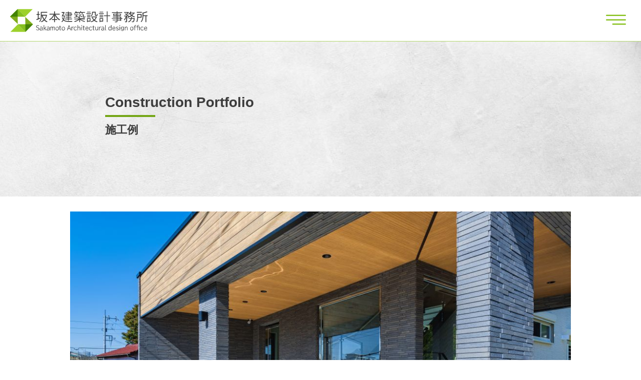

--- FILE ---
content_type: text/html; charset=UTF-8
request_url: https://sakamoto-archi.com/works-top/work01/
body_size: 31066
content:
<!DOCTYPE html>
<html dir="ltr" lang="ja" prefix="og: https://ogp.me/ns#">
<head>
<meta charset="UTF-8">
<meta name="viewport" content="width=device-width, initial-scale=1">
	<link rel="profile" href="https://gmpg.org/xfn/11"> 
	<title>施工例１ 光のつながり - 坂本建築設計事務所</title>

		<!-- All in One SEO 4.9.1.1 - aioseo.com -->
	<meta name="description" content="Construction Portfolio 施工例 施工例１ 光 のつながり エントランスまでつながる優しい" />
	<meta name="robots" content="max-image-preview:large" />
	<link rel="canonical" href="https://sakamoto-archi.com/works-top/work01/" />
	<meta name="generator" content="All in One SEO (AIOSEO) 4.9.1.1" />
		<meta property="og:locale" content="ja_JP" />
		<meta property="og:site_name" content="坂本建築設計事務所 - 「豊かな心」 その先に 「豊かな暮らし」が見えるはず！ 坂本設計事務所は素敵な出会いをお待ちしています" />
		<meta property="og:type" content="article" />
		<meta property="og:title" content="施工例１ 光のつながり - 坂本建築設計事務所" />
		<meta property="og:description" content="Construction Portfolio 施工例 施工例１ 光 のつながり エントランスまでつながる優しい" />
		<meta property="og:url" content="https://sakamoto-archi.com/works-top/work01/" />
		<meta property="og:image" content="https://sakamoto-archi.com/wp-content/uploads/2024/03/top_thumb.jpg" />
		<meta property="og:image:secure_url" content="https://sakamoto-archi.com/wp-content/uploads/2024/03/top_thumb.jpg" />
		<meta property="og:image:width" content="1200" />
		<meta property="og:image:height" content="900" />
		<meta property="article:published_time" content="2022-11-11T02:05:26+00:00" />
		<meta property="article:modified_time" content="2022-11-12T06:14:11+00:00" />
		<meta name="twitter:card" content="summary_large_image" />
		<meta name="twitter:title" content="施工例１ 光のつながり - 坂本建築設計事務所" />
		<meta name="twitter:description" content="Construction Portfolio 施工例 施工例１ 光 のつながり エントランスまでつながる優しい" />
		<meta name="twitter:image" content="https://sakamoto-archi.com/wp-content/uploads/2024/03/top_thumb.jpg" />
		<script type="application/ld+json" class="aioseo-schema">
			{"@context":"https:\/\/schema.org","@graph":[{"@type":"BreadcrumbList","@id":"https:\/\/sakamoto-archi.com\/works-top\/work01\/#breadcrumblist","itemListElement":[{"@type":"ListItem","@id":"https:\/\/sakamoto-archi.com#listItem","position":1,"name":"Home","item":"https:\/\/sakamoto-archi.com","nextItem":{"@type":"ListItem","@id":"https:\/\/sakamoto-archi.com\/works-top\/#listItem","name":"\u65bd\u5de5\u4f8b"}},{"@type":"ListItem","@id":"https:\/\/sakamoto-archi.com\/works-top\/#listItem","position":2,"name":"\u65bd\u5de5\u4f8b","item":"https:\/\/sakamoto-archi.com\/works-top\/","nextItem":{"@type":"ListItem","@id":"https:\/\/sakamoto-archi.com\/works-top\/work01\/#listItem","name":"\u65bd\u5de5\u4f8b\uff11 \u5149\u306e\u3064\u306a\u304c\u308a"},"previousItem":{"@type":"ListItem","@id":"https:\/\/sakamoto-archi.com#listItem","name":"Home"}},{"@type":"ListItem","@id":"https:\/\/sakamoto-archi.com\/works-top\/work01\/#listItem","position":3,"name":"\u65bd\u5de5\u4f8b\uff11 \u5149\u306e\u3064\u306a\u304c\u308a","previousItem":{"@type":"ListItem","@id":"https:\/\/sakamoto-archi.com\/works-top\/#listItem","name":"\u65bd\u5de5\u4f8b"}}]},{"@type":"Organization","@id":"https:\/\/sakamoto-archi.com\/#organization","name":"\u5742\u672c\u5efa\u7bc9\u8a2d\u8a08\u4e8b\u52d9\u6240","description":"\u300c\u8c4a\u304b\u306a\u5fc3\u300d \u305d\u306e\u5148\u306b \u300c\u8c4a\u304b\u306a\u66ae\u3089\u3057\u300d\u304c\u898b\u3048\u308b\u306f\u305a\uff01 \u5742\u672c\u8a2d\u8a08\u4e8b\u52d9\u6240\u306f\u7d20\u6575\u306a\u51fa\u4f1a\u3044\u3092\u304a\u5f85\u3061\u3057\u3066\u3044\u307e\u3059","url":"https:\/\/sakamoto-archi.com\/","telephone":"+81334636675","logo":{"@type":"ImageObject","url":"https:\/\/sakamoto-archi.com\/wp-content\/uploads\/2021\/01\/cropped-top-logo02.png","@id":"https:\/\/sakamoto-archi.com\/works-top\/work01\/#organizationLogo","width":1000,"height":250},"image":{"@id":"https:\/\/sakamoto-archi.com\/works-top\/work01\/#organizationLogo"}},{"@type":"WebPage","@id":"https:\/\/sakamoto-archi.com\/works-top\/work01\/#webpage","url":"https:\/\/sakamoto-archi.com\/works-top\/work01\/","name":"\u65bd\u5de5\u4f8b\uff11 \u5149\u306e\u3064\u306a\u304c\u308a - \u5742\u672c\u5efa\u7bc9\u8a2d\u8a08\u4e8b\u52d9\u6240","description":"Construction Portfolio \u65bd\u5de5\u4f8b \u65bd\u5de5\u4f8b\uff11 \u5149 \u306e\u3064\u306a\u304c\u308a \u30a8\u30f3\u30c8\u30e9\u30f3\u30b9\u307e\u3067\u3064\u306a\u304c\u308b\u512a\u3057\u3044","inLanguage":"ja","isPartOf":{"@id":"https:\/\/sakamoto-archi.com\/#website"},"breadcrumb":{"@id":"https:\/\/sakamoto-archi.com\/works-top\/work01\/#breadcrumblist"},"image":{"@type":"ImageObject","url":"https:\/\/sakamoto-archi.com\/wp-content\/uploads\/2021\/02\/615A15A8-EE29-4794-BF94-2B030B618F46_mini.jpg","@id":"https:\/\/sakamoto-archi.com\/works-top\/work01\/#mainImage","width":1024,"height":682},"primaryImageOfPage":{"@id":"https:\/\/sakamoto-archi.com\/works-top\/work01\/#mainImage"},"datePublished":"2022-11-11T11:05:26+09:00","dateModified":"2022-11-12T15:14:11+09:00"},{"@type":"WebSite","@id":"https:\/\/sakamoto-archi.com\/#website","url":"https:\/\/sakamoto-archi.com\/","name":"\u5742\u672c\u5efa\u7bc9\u8a2d\u8a08\u4e8b\u52d9\u6240","description":"\u300c\u8c4a\u304b\u306a\u5fc3\u300d \u305d\u306e\u5148\u306b \u300c\u8c4a\u304b\u306a\u66ae\u3089\u3057\u300d\u304c\u898b\u3048\u308b\u306f\u305a\uff01 \u5742\u672c\u8a2d\u8a08\u4e8b\u52d9\u6240\u306f\u7d20\u6575\u306a\u51fa\u4f1a\u3044\u3092\u304a\u5f85\u3061\u3057\u3066\u3044\u307e\u3059","inLanguage":"ja","publisher":{"@id":"https:\/\/sakamoto-archi.com\/#organization"}}]}
		</script>
		<!-- All in One SEO -->

<link rel='dns-prefetch' href='//challenges.cloudflare.com' />
<link rel="alternate" type="application/rss+xml" title="坂本建築設計事務所 &raquo; フィード" href="https://sakamoto-archi.com/feed/" />
<link rel="alternate" type="application/rss+xml" title="坂本建築設計事務所 &raquo; コメントフィード" href="https://sakamoto-archi.com/comments/feed/" />
<link rel="alternate" title="oEmbed (JSON)" type="application/json+oembed" href="https://sakamoto-archi.com/wp-json/oembed/1.0/embed?url=https%3A%2F%2Fsakamoto-archi.com%2Fworks-top%2Fwork01%2F" />
<link rel="alternate" title="oEmbed (XML)" type="text/xml+oembed" href="https://sakamoto-archi.com/wp-json/oembed/1.0/embed?url=https%3A%2F%2Fsakamoto-archi.com%2Fworks-top%2Fwork01%2F&#038;format=xml" />
		<!-- This site uses the Google Analytics by MonsterInsights plugin v9.11.1 - Using Analytics tracking - https://www.monsterinsights.com/ -->
							<script src="//www.googletagmanager.com/gtag/js?id=G-SJ99FC0XH2"  data-cfasync="false" data-wpfc-render="false" async></script>
			<script data-cfasync="false" data-wpfc-render="false">
				var mi_version = '9.11.1';
				var mi_track_user = true;
				var mi_no_track_reason = '';
								var MonsterInsightsDefaultLocations = {"page_location":"https:\/\/sakamoto-archi.com\/works-top\/work01\/"};
								if ( typeof MonsterInsightsPrivacyGuardFilter === 'function' ) {
					var MonsterInsightsLocations = (typeof MonsterInsightsExcludeQuery === 'object') ? MonsterInsightsPrivacyGuardFilter( MonsterInsightsExcludeQuery ) : MonsterInsightsPrivacyGuardFilter( MonsterInsightsDefaultLocations );
				} else {
					var MonsterInsightsLocations = (typeof MonsterInsightsExcludeQuery === 'object') ? MonsterInsightsExcludeQuery : MonsterInsightsDefaultLocations;
				}

								var disableStrs = [
										'ga-disable-G-SJ99FC0XH2',
									];

				/* Function to detect opted out users */
				function __gtagTrackerIsOptedOut() {
					for (var index = 0; index < disableStrs.length; index++) {
						if (document.cookie.indexOf(disableStrs[index] + '=true') > -1) {
							return true;
						}
					}

					return false;
				}

				/* Disable tracking if the opt-out cookie exists. */
				if (__gtagTrackerIsOptedOut()) {
					for (var index = 0; index < disableStrs.length; index++) {
						window[disableStrs[index]] = true;
					}
				}

				/* Opt-out function */
				function __gtagTrackerOptout() {
					for (var index = 0; index < disableStrs.length; index++) {
						document.cookie = disableStrs[index] + '=true; expires=Thu, 31 Dec 2099 23:59:59 UTC; path=/';
						window[disableStrs[index]] = true;
					}
				}

				if ('undefined' === typeof gaOptout) {
					function gaOptout() {
						__gtagTrackerOptout();
					}
				}
								window.dataLayer = window.dataLayer || [];

				window.MonsterInsightsDualTracker = {
					helpers: {},
					trackers: {},
				};
				if (mi_track_user) {
					function __gtagDataLayer() {
						dataLayer.push(arguments);
					}

					function __gtagTracker(type, name, parameters) {
						if (!parameters) {
							parameters = {};
						}

						if (parameters.send_to) {
							__gtagDataLayer.apply(null, arguments);
							return;
						}

						if (type === 'event') {
														parameters.send_to = monsterinsights_frontend.v4_id;
							var hookName = name;
							if (typeof parameters['event_category'] !== 'undefined') {
								hookName = parameters['event_category'] + ':' + name;
							}

							if (typeof MonsterInsightsDualTracker.trackers[hookName] !== 'undefined') {
								MonsterInsightsDualTracker.trackers[hookName](parameters);
							} else {
								__gtagDataLayer('event', name, parameters);
							}
							
						} else {
							__gtagDataLayer.apply(null, arguments);
						}
					}

					__gtagTracker('js', new Date());
					__gtagTracker('set', {
						'developer_id.dZGIzZG': true,
											});
					if ( MonsterInsightsLocations.page_location ) {
						__gtagTracker('set', MonsterInsightsLocations);
					}
										__gtagTracker('config', 'G-SJ99FC0XH2', {"allow_anchor":"true","forceSSL":"true","link_attribution":"true","page_path":location.pathname + location.search + location.hash} );
										window.gtag = __gtagTracker;										(function () {
						/* https://developers.google.com/analytics/devguides/collection/analyticsjs/ */
						/* ga and __gaTracker compatibility shim. */
						var noopfn = function () {
							return null;
						};
						var newtracker = function () {
							return new Tracker();
						};
						var Tracker = function () {
							return null;
						};
						var p = Tracker.prototype;
						p.get = noopfn;
						p.set = noopfn;
						p.send = function () {
							var args = Array.prototype.slice.call(arguments);
							args.unshift('send');
							__gaTracker.apply(null, args);
						};
						var __gaTracker = function () {
							var len = arguments.length;
							if (len === 0) {
								return;
							}
							var f = arguments[len - 1];
							if (typeof f !== 'object' || f === null || typeof f.hitCallback !== 'function') {
								if ('send' === arguments[0]) {
									var hitConverted, hitObject = false, action;
									if ('event' === arguments[1]) {
										if ('undefined' !== typeof arguments[3]) {
											hitObject = {
												'eventAction': arguments[3],
												'eventCategory': arguments[2],
												'eventLabel': arguments[4],
												'value': arguments[5] ? arguments[5] : 1,
											}
										}
									}
									if ('pageview' === arguments[1]) {
										if ('undefined' !== typeof arguments[2]) {
											hitObject = {
												'eventAction': 'page_view',
												'page_path': arguments[2],
											}
										}
									}
									if (typeof arguments[2] === 'object') {
										hitObject = arguments[2];
									}
									if (typeof arguments[5] === 'object') {
										Object.assign(hitObject, arguments[5]);
									}
									if ('undefined' !== typeof arguments[1].hitType) {
										hitObject = arguments[1];
										if ('pageview' === hitObject.hitType) {
											hitObject.eventAction = 'page_view';
										}
									}
									if (hitObject) {
										action = 'timing' === arguments[1].hitType ? 'timing_complete' : hitObject.eventAction;
										hitConverted = mapArgs(hitObject);
										__gtagTracker('event', action, hitConverted);
									}
								}
								return;
							}

							function mapArgs(args) {
								var arg, hit = {};
								var gaMap = {
									'eventCategory': 'event_category',
									'eventAction': 'event_action',
									'eventLabel': 'event_label',
									'eventValue': 'event_value',
									'nonInteraction': 'non_interaction',
									'timingCategory': 'event_category',
									'timingVar': 'name',
									'timingValue': 'value',
									'timingLabel': 'event_label',
									'page': 'page_path',
									'location': 'page_location',
									'title': 'page_title',
									'referrer' : 'page_referrer',
								};
								for (arg in args) {
																		if (!(!args.hasOwnProperty(arg) || !gaMap.hasOwnProperty(arg))) {
										hit[gaMap[arg]] = args[arg];
									} else {
										hit[arg] = args[arg];
									}
								}
								return hit;
							}

							try {
								f.hitCallback();
							} catch (ex) {
							}
						};
						__gaTracker.create = newtracker;
						__gaTracker.getByName = newtracker;
						__gaTracker.getAll = function () {
							return [];
						};
						__gaTracker.remove = noopfn;
						__gaTracker.loaded = true;
						window['__gaTracker'] = __gaTracker;
					})();
									} else {
										console.log("");
					(function () {
						function __gtagTracker() {
							return null;
						}

						window['__gtagTracker'] = __gtagTracker;
						window['gtag'] = __gtagTracker;
					})();
									}
			</script>
							<!-- / Google Analytics by MonsterInsights -->
		<style type='text/css' id='kt_global_css_variables'>
:root {
  --Black: #000000;
  --Christi: #6DA00D;
  --White: #FFFFFF;
  --Delta: #A2A19D;
  --SatinLinen: #E7E4DB;
  --LightningYellow: #FBCA27;
}
</style>
<style id='wp-img-auto-sizes-contain-inline-css'>
img:is([sizes=auto i],[sizes^="auto," i]){contain-intrinsic-size:3000px 1500px}
/*# sourceURL=wp-img-auto-sizes-contain-inline-css */
</style>
<link rel='stylesheet' id='astra-theme-css-css' href='https://sakamoto-archi.com/wp-content/themes/astra/assets/css/minified/main.min.css?ver=4.11.17' media='all' />
<style id='astra-theme-css-inline-css'>
:root{--ast-post-nav-space:0;--ast-container-default-xlg-padding:3em;--ast-container-default-lg-padding:3em;--ast-container-default-slg-padding:2em;--ast-container-default-md-padding:3em;--ast-container-default-sm-padding:3em;--ast-container-default-xs-padding:2.4em;--ast-container-default-xxs-padding:1.8em;--ast-code-block-background:#EEEEEE;--ast-comment-inputs-background:#FAFAFA;--ast-normal-container-width:1000px;--ast-narrow-container-width:750px;--ast-blog-title-font-weight:normal;--ast-blog-meta-weight:inherit;--ast-global-color-primary:var(--ast-global-color-5);--ast-global-color-secondary:var(--ast-global-color-4);--ast-global-color-alternate-background:var(--ast-global-color-7);--ast-global-color-subtle-background:var(--ast-global-color-6);--ast-bg-style-guide:#F8FAFC;--ast-shadow-style-guide:0px 0px 4px 0 #00000057;--ast-global-dark-bg-style:#fff;--ast-global-dark-lfs:#fbfbfb;--ast-widget-bg-color:#fafafa;--ast-wc-container-head-bg-color:#fbfbfb;--ast-title-layout-bg:#eeeeee;--ast-search-border-color:#e7e7e7;--ast-lifter-hover-bg:#e6e6e6;--ast-gallery-block-color:#000;--srfm-color-input-label:var(--ast-global-color-2);}html{font-size:100%;}a{color:#000000;}a:hover,a:focus{color:#000000;}body,button,input,select,textarea,.ast-button,.ast-custom-button{font-family:-apple-system,BlinkMacSystemFont,Segoe UI,Roboto,Oxygen-Sans,Ubuntu,Cantarell,Helvetica Neue,sans-serif;font-weight:inherit;font-size:16px;font-size:1rem;line-height:var(--ast-body-line-height,1.65em);}blockquote{color:#000000;}h1,h2,h3,h4,h5,h6,.entry-content :where(h1,h2,h3,h4,h5,h6),.site-title,.site-title a{font-weight:600;}.ast-site-identity .site-title a{color:var(--ast-global-color-2);}.site-title{font-size:35px;font-size:2.1875rem;display:block;}header .custom-logo-link img{max-width:230px;width:230px;}.astra-logo-svg{width:230px;}.site-header .site-description{font-size:15px;font-size:0.9375rem;display:block;}.entry-title{font-size:26px;font-size:1.625rem;}.archive .ast-article-post .ast-article-inner,.blog .ast-article-post .ast-article-inner,.archive .ast-article-post .ast-article-inner:hover,.blog .ast-article-post .ast-article-inner:hover{overflow:hidden;}h1,.entry-content :where(h1){font-size:40px;font-size:2.5rem;font-weight:600;line-height:1.4em;}h2,.entry-content :where(h2){font-size:32px;font-size:2rem;font-weight:600;line-height:1.3em;}h3,.entry-content :where(h3){font-size:26px;font-size:1.625rem;font-weight:600;line-height:1.3em;}h4,.entry-content :where(h4){font-size:24px;font-size:1.5rem;line-height:1.2em;font-weight:600;}h5,.entry-content :where(h5){font-size:20px;font-size:1.25rem;line-height:1.2em;font-weight:600;}h6,.entry-content :where(h6){font-size:16px;font-size:1rem;line-height:1.25em;font-weight:600;}::selection{background-color:#6da00e;color:#000000;}body,h1,h2,h3,h4,h5,h6,.entry-title a,.entry-content :where(h1,h2,h3,h4,h5,h6){color:#000000;}.tagcloud a:hover,.tagcloud a:focus,.tagcloud a.current-item{color:#ffffff;border-color:#000000;background-color:#000000;}input:focus,input[type="text"]:focus,input[type="email"]:focus,input[type="url"]:focus,input[type="password"]:focus,input[type="reset"]:focus,input[type="search"]:focus,textarea:focus{border-color:#000000;}input[type="radio"]:checked,input[type=reset],input[type="checkbox"]:checked,input[type="checkbox"]:hover:checked,input[type="checkbox"]:focus:checked,input[type=range]::-webkit-slider-thumb{border-color:#000000;background-color:#000000;box-shadow:none;}.site-footer a:hover + .post-count,.site-footer a:focus + .post-count{background:#000000;border-color:#000000;}.single .nav-links .nav-previous,.single .nav-links .nav-next{color:#000000;}.entry-meta,.entry-meta *{line-height:1.45;color:#000000;}.entry-meta a:not(.ast-button):hover,.entry-meta a:not(.ast-button):hover *,.entry-meta a:not(.ast-button):focus,.entry-meta a:not(.ast-button):focus *,.page-links > .page-link,.page-links .page-link:hover,.post-navigation a:hover{color:#000000;}#cat option,.secondary .calendar_wrap thead a,.secondary .calendar_wrap thead a:visited{color:#000000;}.secondary .calendar_wrap #today,.ast-progress-val span{background:#000000;}.secondary a:hover + .post-count,.secondary a:focus + .post-count{background:#000000;border-color:#000000;}.calendar_wrap #today > a{color:#ffffff;}.page-links .page-link,.single .post-navigation a{color:#000000;}.ast-search-menu-icon .search-form button.search-submit{padding:0 4px;}.ast-search-menu-icon form.search-form{padding-right:0;}.ast-search-menu-icon.slide-search input.search-field{width:0;}.ast-header-search .ast-search-menu-icon.ast-dropdown-active .search-form,.ast-header-search .ast-search-menu-icon.ast-dropdown-active .search-field:focus{transition:all 0.2s;}.search-form input.search-field:focus{outline:none;}.ast-archive-title{color:#000000;}.widget-title,.widget .wp-block-heading{font-size:22px;font-size:1.375rem;color:#000000;}.ast-single-post .entry-content a,.ast-comment-content a:not(.ast-comment-edit-reply-wrap a){text-decoration:underline;}.ast-single-post .wp-block-button .wp-block-button__link,.ast-single-post .elementor-widget-button .elementor-button,.ast-single-post .entry-content .uagb-tab a,.ast-single-post .entry-content .uagb-ifb-cta a,.ast-single-post .entry-content .wp-block-uagb-buttons a,.ast-single-post .entry-content .uabb-module-content a,.ast-single-post .entry-content .uagb-post-grid a,.ast-single-post .entry-content .uagb-timeline a,.ast-single-post .entry-content .uagb-toc__wrap a,.ast-single-post .entry-content .uagb-taxomony-box a,.entry-content .wp-block-latest-posts > li > a,.ast-single-post .entry-content .wp-block-file__button,a.ast-post-filter-single,.ast-single-post .wp-block-buttons .wp-block-button.is-style-outline .wp-block-button__link,.ast-single-post .ast-comment-content .comment-reply-link,.ast-single-post .ast-comment-content .comment-edit-link{text-decoration:none;}.ast-search-menu-icon.slide-search a:focus-visible:focus-visible,.astra-search-icon:focus-visible,#close:focus-visible,a:focus-visible,.ast-menu-toggle:focus-visible,.site .skip-link:focus-visible,.wp-block-loginout input:focus-visible,.wp-block-search.wp-block-search__button-inside .wp-block-search__inside-wrapper,.ast-header-navigation-arrow:focus-visible,.ast-orders-table__row .ast-orders-table__cell:focus-visible,a#ast-apply-coupon:focus-visible,#ast-apply-coupon:focus-visible,#close:focus-visible,.button.search-submit:focus-visible,#search_submit:focus,.normal-search:focus-visible,.ast-header-account-wrap:focus-visible,.astra-cart-drawer-close:focus,.ast-single-variation:focus,.ast-button:focus{outline-style:dotted;outline-color:inherit;outline-width:thin;}input:focus,input[type="text"]:focus,input[type="email"]:focus,input[type="url"]:focus,input[type="password"]:focus,input[type="reset"]:focus,input[type="search"]:focus,input[type="number"]:focus,textarea:focus,.wp-block-search__input:focus,[data-section="section-header-mobile-trigger"] .ast-button-wrap .ast-mobile-menu-trigger-minimal:focus,.ast-mobile-popup-drawer.active .menu-toggle-close:focus,#ast-scroll-top:focus,#coupon_code:focus,#ast-coupon-code:focus{border-style:dotted;border-color:inherit;border-width:thin;}input{outline:none;}.ast-logo-title-inline .site-logo-img{padding-right:1em;}.site-logo-img img{ transition:all 0.2s linear;}body .ast-oembed-container *{position:absolute;top:0;width:100%;height:100%;left:0;}body .wp-block-embed-pocket-casts .ast-oembed-container *{position:unset;}.ast-single-post-featured-section + article {margin-top: 2em;}.site-content .ast-single-post-featured-section img {width: 100%;overflow: hidden;object-fit: cover;}.site > .ast-single-related-posts-container {margin-top: 0;}@media (min-width: 922px) {.ast-desktop .ast-container--narrow {max-width: var(--ast-narrow-container-width);margin: 0 auto;}}.ast-page-builder-template .hentry {margin: 0;}.ast-page-builder-template .site-content > .ast-container {max-width: 100%;padding: 0;}.ast-page-builder-template .site .site-content #primary {padding: 0;margin: 0;}.ast-page-builder-template .no-results {text-align: center;margin: 4em auto;}.ast-page-builder-template .ast-pagination {padding: 2em;}.ast-page-builder-template .entry-header.ast-no-title.ast-no-thumbnail {margin-top: 0;}.ast-page-builder-template .entry-header.ast-header-without-markup {margin-top: 0;margin-bottom: 0;}.ast-page-builder-template .entry-header.ast-no-title.ast-no-meta {margin-bottom: 0;}.ast-page-builder-template.single .post-navigation {padding-bottom: 2em;}.ast-page-builder-template.single-post .site-content > .ast-container {max-width: 100%;}.ast-page-builder-template .entry-header {margin-top: 2em;margin-left: auto;margin-right: auto;}.ast-page-builder-template .ast-archive-description {margin: 2em auto 0;padding-left: 20px;padding-right: 20px;}.ast-page-builder-template .ast-row {margin-left: 0;margin-right: 0;}.single.ast-page-builder-template .entry-header + .entry-content,.single.ast-page-builder-template .ast-single-entry-banner + .site-content article .entry-content {margin-bottom: 2em;}@media(min-width: 921px) {.ast-page-builder-template.archive.ast-right-sidebar .ast-row article,.ast-page-builder-template.archive.ast-left-sidebar .ast-row article {padding-left: 0;padding-right: 0;}}@media (max-width:921.9px){#ast-desktop-header{display:none;}}@media (min-width:922px){#ast-mobile-header{display:none;}}.wp-block-buttons.aligncenter{justify-content:center;}@media (max-width:921px){.ast-theme-transparent-header #primary,.ast-theme-transparent-header #secondary{padding:0;}}@media (max-width:921px){.ast-plain-container.ast-no-sidebar #primary{padding:0;}}.ast-plain-container.ast-no-sidebar #primary{margin-top:0;margin-bottom:0;}@media (min-width:1200px){.ast-plain-container.ast-no-sidebar #primary{margin-top:60px;margin-bottom:60px;}}.wp-block-button.is-style-outline .wp-block-button__link{border-color:#6da00e;border-top-width:1px;border-right-width:1px;border-bottom-width:1px;border-left-width:1px;}div.wp-block-button.is-style-outline > .wp-block-button__link:not(.has-text-color),div.wp-block-button.wp-block-button__link.is-style-outline:not(.has-text-color){color:#6da00e;}.wp-block-button.is-style-outline .wp-block-button__link:hover,.wp-block-buttons .wp-block-button.is-style-outline .wp-block-button__link:focus,.wp-block-buttons .wp-block-button.is-style-outline > .wp-block-button__link:not(.has-text-color):hover,.wp-block-buttons .wp-block-button.wp-block-button__link.is-style-outline:not(.has-text-color):hover{color:#ffffff;background-color:#000000;border-color:#000000;}.post-page-numbers.current .page-link,.ast-pagination .page-numbers.current{color:#000000;border-color:#6da00e;background-color:#6da00e;}.wp-block-button.is-style-outline .wp-block-button__link{border-top-width:1px;border-right-width:1px;border-bottom-width:1px;border-left-width:1px;}.wp-block-button.is-style-outline .wp-block-button__link.wp-element-button,.ast-outline-button{border-color:#6da00e;font-family:inherit;font-weight:inherit;line-height:1em;border-top-left-radius:0px;border-top-right-radius:0px;border-bottom-right-radius:0px;border-bottom-left-radius:0px;}.wp-block-buttons .wp-block-button.is-style-outline > .wp-block-button__link:not(.has-text-color),.wp-block-buttons .wp-block-button.wp-block-button__link.is-style-outline:not(.has-text-color),.ast-outline-button{color:#6da00e;}.wp-block-button.is-style-outline .wp-block-button__link:hover,.wp-block-buttons .wp-block-button.is-style-outline .wp-block-button__link:focus,.wp-block-buttons .wp-block-button.is-style-outline > .wp-block-button__link:not(.has-text-color):hover,.wp-block-buttons .wp-block-button.wp-block-button__link.is-style-outline:not(.has-text-color):hover,.ast-outline-button:hover,.ast-outline-button:focus,.wp-block-uagb-buttons-child .uagb-buttons-repeater.ast-outline-button:hover,.wp-block-uagb-buttons-child .uagb-buttons-repeater.ast-outline-button:focus{color:#ffffff;background-color:#000000;border-color:#000000;}.wp-block-button .wp-block-button__link.wp-element-button.is-style-outline:not(.has-background),.wp-block-button.is-style-outline>.wp-block-button__link.wp-element-button:not(.has-background),.ast-outline-button{background-color:transparent;}.entry-content[data-ast-blocks-layout] > figure{margin-bottom:1em;}h1.widget-title{font-weight:600;}h2.widget-title{font-weight:600;}h3.widget-title{font-weight:600;}.elementor-widget-container .elementor-loop-container .e-loop-item[data-elementor-type="loop-item"]{width:100%;}#page{display:flex;flex-direction:column;min-height:100vh;}.ast-404-layout-1 h1.page-title{color:var(--ast-global-color-2);}.single .post-navigation a{line-height:1em;height:inherit;}.error-404 .page-sub-title{font-size:1.5rem;font-weight:inherit;}.search .site-content .content-area .search-form{margin-bottom:0;}#page .site-content{flex-grow:1;}.widget{margin-bottom:1.25em;}#secondary li{line-height:1.5em;}#secondary .wp-block-group h2{margin-bottom:0.7em;}#secondary h2{font-size:1.7rem;}.ast-separate-container .ast-article-post,.ast-separate-container .ast-article-single,.ast-separate-container .comment-respond{padding:3em;}.ast-separate-container .ast-article-single .ast-article-single{padding:0;}.ast-article-single .wp-block-post-template-is-layout-grid{padding-left:0;}.ast-separate-container .comments-title,.ast-narrow-container .comments-title{padding:1.5em 2em;}.ast-page-builder-template .comment-form-textarea,.ast-comment-formwrap .ast-grid-common-col{padding:0;}.ast-comment-formwrap{padding:0;display:inline-flex;column-gap:20px;width:100%;margin-left:0;margin-right:0;}.comments-area textarea#comment:focus,.comments-area textarea#comment:active,.comments-area .ast-comment-formwrap input[type="text"]:focus,.comments-area .ast-comment-formwrap input[type="text"]:active {box-shadow:none;outline:none;}.archive.ast-page-builder-template .entry-header{margin-top:2em;}.ast-page-builder-template .ast-comment-formwrap{width:100%;}.entry-title{margin-bottom:0.5em;}.ast-archive-description p{font-size:inherit;font-weight:inherit;line-height:inherit;}.ast-separate-container .ast-comment-list li.depth-1,.hentry{margin-bottom:2em;}@media (min-width:921px){.ast-left-sidebar.ast-page-builder-template #secondary,.archive.ast-right-sidebar.ast-page-builder-template .site-main{padding-left:20px;padding-right:20px;}}@media (max-width:544px){.ast-comment-formwrap.ast-row{column-gap:10px;display:inline-block;}#ast-commentform .ast-grid-common-col{position:relative;width:100%;}}@media (min-width:1201px){.ast-separate-container .ast-article-post,.ast-separate-container .ast-article-single,.ast-separate-container .ast-author-box,.ast-separate-container .ast-404-layout-1,.ast-separate-container .no-results{padding:3em;}}@media (max-width:921px){.ast-left-sidebar #content > .ast-container{display:flex;flex-direction:column-reverse;width:100%;}}@media (min-width:922px){.ast-separate-container.ast-right-sidebar #primary,.ast-separate-container.ast-left-sidebar #primary{border:0;}.search-no-results.ast-separate-container #primary{margin-bottom:4em;}}.elementor-widget-button .elementor-button{border-style:solid;text-decoration:none;border-top-width:1px;border-right-width:1px;border-left-width:1px;border-bottom-width:1px;}body .elementor-button.elementor-size-sm,body .elementor-button.elementor-size-xs,body .elementor-button.elementor-size-md,body .elementor-button.elementor-size-lg,body .elementor-button.elementor-size-xl,body .elementor-button{border-top-left-radius:0px;border-top-right-radius:0px;border-bottom-right-radius:0px;border-bottom-left-radius:0px;padding-top:10px;padding-right:20px;padding-bottom:10px;padding-left:20px;}.elementor-widget-button .elementor-button{border-color:#6da00e;background-color:transparent;}.elementor-widget-button .elementor-button:hover,.elementor-widget-button .elementor-button:focus{color:#ffffff;background-color:#000000;border-color:#000000;}.wp-block-button .wp-block-button__link ,.elementor-widget-button .elementor-button,.elementor-widget-button .elementor-button:visited{color:#6da00e;}.elementor-widget-button .elementor-button{line-height:1em;}.wp-block-button .wp-block-button__link:hover,.wp-block-button .wp-block-button__link:focus{color:#ffffff;background-color:#000000;border-color:#000000;}.elementor-widget-heading h1.elementor-heading-title{line-height:1.4em;}.elementor-widget-heading h2.elementor-heading-title{line-height:1.3em;}.elementor-widget-heading h3.elementor-heading-title{line-height:1.3em;}.elementor-widget-heading h4.elementor-heading-title{line-height:1.2em;}.elementor-widget-heading h5.elementor-heading-title{line-height:1.2em;}.elementor-widget-heading h6.elementor-heading-title{line-height:1.25em;}.wp-block-button .wp-block-button__link,.wp-block-search .wp-block-search__button,body .wp-block-file .wp-block-file__button{border-style:solid;border-top-width:1px;border-right-width:1px;border-left-width:1px;border-bottom-width:1px;border-color:#6da00e;background-color:transparent;color:#6da00e;font-family:inherit;font-weight:inherit;line-height:1em;border-top-left-radius:0px;border-top-right-radius:0px;border-bottom-right-radius:0px;border-bottom-left-radius:0px;padding-top:10px;padding-right:20px;padding-bottom:10px;padding-left:20px;}.menu-toggle,button,.ast-button,.ast-custom-button,.button,input#submit,input[type="button"],input[type="submit"],input[type="reset"],form[CLASS*="wp-block-search__"].wp-block-search .wp-block-search__inside-wrapper .wp-block-search__button,body .wp-block-file .wp-block-file__button,.search .search-submit{border-style:solid;border-top-width:1px;border-right-width:1px;border-left-width:1px;border-bottom-width:1px;color:#6da00e;border-color:#6da00e;background-color:transparent;padding-top:10px;padding-right:20px;padding-bottom:10px;padding-left:20px;font-family:inherit;font-weight:inherit;line-height:1em;border-top-left-radius:0px;border-top-right-radius:0px;border-bottom-right-radius:0px;border-bottom-left-radius:0px;}button:focus,.menu-toggle:hover,button:hover,.ast-button:hover,.ast-custom-button:hover .button:hover,.ast-custom-button:hover ,input[type=reset]:hover,input[type=reset]:focus,input#submit:hover,input#submit:focus,input[type="button"]:hover,input[type="button"]:focus,input[type="submit"]:hover,input[type="submit"]:focus,form[CLASS*="wp-block-search__"].wp-block-search .wp-block-search__inside-wrapper .wp-block-search__button:hover,form[CLASS*="wp-block-search__"].wp-block-search .wp-block-search__inside-wrapper .wp-block-search__button:focus,body .wp-block-file .wp-block-file__button:hover,body .wp-block-file .wp-block-file__button:focus{color:#ffffff;background-color:#000000;border-color:#000000;}form[CLASS*="wp-block-search__"].wp-block-search .wp-block-search__inside-wrapper .wp-block-search__button.has-icon{padding-top:calc(10px - 3px);padding-right:calc(20px - 3px);padding-bottom:calc(10px - 3px);padding-left:calc(20px - 3px);}@media (max-width:921px){.ast-mobile-header-stack .main-header-bar .ast-search-menu-icon{display:inline-block;}.ast-header-break-point.ast-header-custom-item-outside .ast-mobile-header-stack .main-header-bar .ast-search-icon{margin:0;}.ast-comment-avatar-wrap img{max-width:2.5em;}.ast-comment-meta{padding:0 1.8888em 1.3333em;}.ast-separate-container .ast-comment-list li.depth-1{padding:1.5em 2.14em;}.ast-separate-container .comment-respond{padding:2em 2.14em;}}@media (min-width:544px){.ast-container{max-width:100%;}}@media (max-width:544px){.ast-separate-container .ast-article-post,.ast-separate-container .ast-article-single,.ast-separate-container .comments-title,.ast-separate-container .ast-archive-description{padding:1.5em 1em;}.ast-separate-container #content .ast-container{padding-left:0.54em;padding-right:0.54em;}.ast-separate-container .ast-comment-list .bypostauthor{padding:.5em;}.ast-search-menu-icon.ast-dropdown-active .search-field{width:170px;}} #ast-mobile-header .ast-site-header-cart-li a{pointer-events:none;}@media (min-width:545px){.ast-page-builder-template .comments-area,.single.ast-page-builder-template .entry-header,.single.ast-page-builder-template .post-navigation,.single.ast-page-builder-template .ast-single-related-posts-container{max-width:1040px;margin-left:auto;margin-right:auto;}}.ast-separate-container{background-color:#ffffff;background-image:none;}@media (max-width:921px){.site-title{display:block;}.site-header .site-description{display:none;}h1,.entry-content :where(h1){font-size:30px;}h2,.entry-content :where(h2){font-size:25px;}h3,.entry-content :where(h3){font-size:20px;}}@media (max-width:544px){.site-title{display:block;}.site-header .site-description{display:none;}h1,.entry-content :where(h1){font-size:30px;}h2,.entry-content :where(h2){font-size:25px;}h3,.entry-content :where(h3){font-size:20px;}}@media (max-width:921px){html{font-size:91.2%;}}@media (max-width:544px){html{font-size:91.2%;}}@media (min-width:922px){.ast-container{max-width:1040px;}}@media (min-width:922px){.site-content .ast-container{display:flex;}}@media (max-width:921px){.site-content .ast-container{flex-direction:column;}}@media (min-width:922px){.main-header-menu .sub-menu .menu-item.ast-left-align-sub-menu:hover > .sub-menu,.main-header-menu .sub-menu .menu-item.ast-left-align-sub-menu.focus > .sub-menu{margin-left:-0px;}}.site .comments-area{padding-bottom:3em;}.wp-block-file {display: flex;align-items: center;flex-wrap: wrap;justify-content: space-between;}.wp-block-pullquote {border: none;}.wp-block-pullquote blockquote::before {content: "\201D";font-family: "Helvetica",sans-serif;display: flex;transform: rotate( 180deg );font-size: 6rem;font-style: normal;line-height: 1;font-weight: bold;align-items: center;justify-content: center;}.has-text-align-right > blockquote::before {justify-content: flex-start;}.has-text-align-left > blockquote::before {justify-content: flex-end;}figure.wp-block-pullquote.is-style-solid-color blockquote {max-width: 100%;text-align: inherit;}:root {--wp--custom--ast-default-block-top-padding: 3em;--wp--custom--ast-default-block-right-padding: 3em;--wp--custom--ast-default-block-bottom-padding: 3em;--wp--custom--ast-default-block-left-padding: 3em;--wp--custom--ast-container-width: 1000px;--wp--custom--ast-content-width-size: 1000px;--wp--custom--ast-wide-width-size: calc(1000px + var(--wp--custom--ast-default-block-left-padding) + var(--wp--custom--ast-default-block-right-padding));}.ast-narrow-container {--wp--custom--ast-content-width-size: 750px;--wp--custom--ast-wide-width-size: 750px;}@media(max-width: 921px) {:root {--wp--custom--ast-default-block-top-padding: 3em;--wp--custom--ast-default-block-right-padding: 2em;--wp--custom--ast-default-block-bottom-padding: 3em;--wp--custom--ast-default-block-left-padding: 2em;}}@media(max-width: 544px) {:root {--wp--custom--ast-default-block-top-padding: 3em;--wp--custom--ast-default-block-right-padding: 1.5em;--wp--custom--ast-default-block-bottom-padding: 3em;--wp--custom--ast-default-block-left-padding: 1.5em;}}.entry-content > .wp-block-group,.entry-content > .wp-block-cover,.entry-content > .wp-block-columns {padding-top: var(--wp--custom--ast-default-block-top-padding);padding-right: var(--wp--custom--ast-default-block-right-padding);padding-bottom: var(--wp--custom--ast-default-block-bottom-padding);padding-left: var(--wp--custom--ast-default-block-left-padding);}.ast-plain-container.ast-no-sidebar .entry-content > .alignfull,.ast-page-builder-template .ast-no-sidebar .entry-content > .alignfull {margin-left: calc( -50vw + 50%);margin-right: calc( -50vw + 50%);max-width: 100vw;width: 100vw;}.ast-plain-container.ast-no-sidebar .entry-content .alignfull .alignfull,.ast-page-builder-template.ast-no-sidebar .entry-content .alignfull .alignfull,.ast-plain-container.ast-no-sidebar .entry-content .alignfull .alignwide,.ast-page-builder-template.ast-no-sidebar .entry-content .alignfull .alignwide,.ast-plain-container.ast-no-sidebar .entry-content .alignwide .alignfull,.ast-page-builder-template.ast-no-sidebar .entry-content .alignwide .alignfull,.ast-plain-container.ast-no-sidebar .entry-content .alignwide .alignwide,.ast-page-builder-template.ast-no-sidebar .entry-content .alignwide .alignwide,.ast-plain-container.ast-no-sidebar .entry-content .wp-block-column .alignfull,.ast-page-builder-template.ast-no-sidebar .entry-content .wp-block-column .alignfull,.ast-plain-container.ast-no-sidebar .entry-content .wp-block-column .alignwide,.ast-page-builder-template.ast-no-sidebar .entry-content .wp-block-column .alignwide {margin-left: auto;margin-right: auto;width: 100%;}[data-ast-blocks-layout] .wp-block-separator:not(.is-style-dots) {height: 0;}[data-ast-blocks-layout] .wp-block-separator {margin: 20px auto;}[data-ast-blocks-layout] .wp-block-separator:not(.is-style-wide):not(.is-style-dots) {max-width: 100px;}[data-ast-blocks-layout] .wp-block-separator.has-background {padding: 0;}.entry-content[data-ast-blocks-layout] > * {max-width: var(--wp--custom--ast-content-width-size);margin-left: auto;margin-right: auto;}.entry-content[data-ast-blocks-layout] > .alignwide {max-width: var(--wp--custom--ast-wide-width-size);}.entry-content[data-ast-blocks-layout] .alignfull {max-width: none;}.entry-content .wp-block-columns {margin-bottom: 0;}blockquote {margin: 1.5em;border-color: rgba(0,0,0,0.05);}.wp-block-quote:not(.has-text-align-right):not(.has-text-align-center) {border-left: 5px solid rgba(0,0,0,0.05);}.has-text-align-right > blockquote,blockquote.has-text-align-right {border-right: 5px solid rgba(0,0,0,0.05);}.has-text-align-left > blockquote,blockquote.has-text-align-left {border-left: 5px solid rgba(0,0,0,0.05);}.wp-block-site-tagline,.wp-block-latest-posts .read-more {margin-top: 15px;}.wp-block-loginout p label {display: block;}.wp-block-loginout p:not(.login-remember):not(.login-submit) input {width: 100%;}.wp-block-loginout input:focus {border-color: transparent;}.wp-block-loginout input:focus {outline: thin dotted;}.entry-content .wp-block-media-text .wp-block-media-text__content {padding: 0 0 0 8%;}.entry-content .wp-block-media-text.has-media-on-the-right .wp-block-media-text__content {padding: 0 8% 0 0;}.entry-content .wp-block-media-text.has-background .wp-block-media-text__content {padding: 8%;}.entry-content .wp-block-cover:not([class*="background-color"]):not(.has-text-color.has-link-color) .wp-block-cover__inner-container,.entry-content .wp-block-cover:not([class*="background-color"]) .wp-block-cover-image-text,.entry-content .wp-block-cover:not([class*="background-color"]) .wp-block-cover-text,.entry-content .wp-block-cover-image:not([class*="background-color"]) .wp-block-cover__inner-container,.entry-content .wp-block-cover-image:not([class*="background-color"]) .wp-block-cover-image-text,.entry-content .wp-block-cover-image:not([class*="background-color"]) .wp-block-cover-text {color: var(--ast-global-color-primary,var(--ast-global-color-5));}.wp-block-loginout .login-remember input {width: 1.1rem;height: 1.1rem;margin: 0 5px 4px 0;vertical-align: middle;}.wp-block-latest-posts > li > *:first-child,.wp-block-latest-posts:not(.is-grid) > li:first-child {margin-top: 0;}.entry-content > .wp-block-buttons,.entry-content > .wp-block-uagb-buttons {margin-bottom: 1.5em;}.wp-block-search__inside-wrapper .wp-block-search__input {padding: 0 10px;color: var(--ast-global-color-3);background: var(--ast-global-color-primary,var(--ast-global-color-5));border-color: var(--ast-border-color);}.wp-block-latest-posts .read-more {margin-bottom: 1.5em;}.wp-block-search__no-button .wp-block-search__inside-wrapper .wp-block-search__input {padding-top: 5px;padding-bottom: 5px;}.wp-block-latest-posts .wp-block-latest-posts__post-date,.wp-block-latest-posts .wp-block-latest-posts__post-author {font-size: 1rem;}.wp-block-latest-posts > li > *,.wp-block-latest-posts:not(.is-grid) > li {margin-top: 12px;margin-bottom: 12px;}.ast-page-builder-template .entry-content[data-ast-blocks-layout] > .alignwide:where(:not(.uagb-is-root-container):not(.spectra-is-root-container)) > * {max-width: var(--wp--custom--ast-wide-width-size);}.ast-page-builder-template .entry-content[data-ast-blocks-layout] > .inherit-container-width > *,.ast-page-builder-template .entry-content[data-ast-blocks-layout] > *:not(.wp-block-group):where(:not(.uagb-is-root-container):not(.spectra-is-root-container)) > *,.entry-content[data-ast-blocks-layout] > .wp-block-cover .wp-block-cover__inner-container {max-width: var(--wp--custom--ast-content-width-size) ;margin-left: auto;margin-right: auto;}.ast-page-builder-template .entry-content[data-ast-blocks-layout] > *,.ast-page-builder-template .entry-content[data-ast-blocks-layout] > .alignfull:where(:not(.wp-block-group):not(.uagb-is-root-container):not(.spectra-is-root-container)) > * {max-width: none;}.entry-content[data-ast-blocks-layout] .wp-block-cover:not(.alignleft):not(.alignright) {width: auto;}@media(max-width: 1200px) {.ast-separate-container .entry-content > .alignfull,.ast-separate-container .entry-content[data-ast-blocks-layout] > .alignwide,.ast-plain-container .entry-content[data-ast-blocks-layout] > .alignwide,.ast-plain-container .entry-content .alignfull {margin-left: calc(-1 * min(var(--ast-container-default-xlg-padding),20px)) ;margin-right: calc(-1 * min(var(--ast-container-default-xlg-padding),20px));}}@media(min-width: 1201px) {.ast-separate-container .entry-content > .alignfull {margin-left: calc(-1 * var(--ast-container-default-xlg-padding) );margin-right: calc(-1 * var(--ast-container-default-xlg-padding) );}.ast-separate-container .entry-content[data-ast-blocks-layout] > .alignwide,.ast-plain-container .entry-content[data-ast-blocks-layout] > .alignwide {margin-left: calc(-1 * var(--wp--custom--ast-default-block-left-padding) );margin-right: calc(-1 * var(--wp--custom--ast-default-block-right-padding) );}}@media(min-width: 921px) {.ast-separate-container .entry-content .wp-block-group.alignwide:not(.inherit-container-width) > :where(:not(.alignleft):not(.alignright)),.ast-plain-container .entry-content .wp-block-group.alignwide:not(.inherit-container-width) > :where(:not(.alignleft):not(.alignright)) {max-width: calc( var(--wp--custom--ast-content-width-size) + 80px );}.ast-plain-container.ast-right-sidebar .entry-content[data-ast-blocks-layout] .alignfull,.ast-plain-container.ast-left-sidebar .entry-content[data-ast-blocks-layout] .alignfull {margin-left: -60px;margin-right: -60px;}}@media(min-width: 544px) {.entry-content > .alignleft {margin-right: 20px;}.entry-content > .alignright {margin-left: 20px;}}@media (max-width:544px){.wp-block-columns .wp-block-column:not(:last-child){margin-bottom:20px;}.wp-block-latest-posts{margin:0;}}@media( max-width: 600px ) {.entry-content .wp-block-media-text .wp-block-media-text__content,.entry-content .wp-block-media-text.has-media-on-the-right .wp-block-media-text__content {padding: 8% 0 0;}.entry-content .wp-block-media-text.has-background .wp-block-media-text__content {padding: 8%;}}.ast-page-builder-template .entry-header {padding-left: 0;}.ast-narrow-container .site-content .wp-block-uagb-image--align-full .wp-block-uagb-image__figure {max-width: 100%;margin-left: auto;margin-right: auto;}:root .has-ast-global-color-0-color{color:var(--ast-global-color-0);}:root .has-ast-global-color-0-background-color{background-color:var(--ast-global-color-0);}:root .wp-block-button .has-ast-global-color-0-color{color:var(--ast-global-color-0);}:root .wp-block-button .has-ast-global-color-0-background-color{background-color:var(--ast-global-color-0);}:root .has-ast-global-color-1-color{color:var(--ast-global-color-1);}:root .has-ast-global-color-1-background-color{background-color:var(--ast-global-color-1);}:root .wp-block-button .has-ast-global-color-1-color{color:var(--ast-global-color-1);}:root .wp-block-button .has-ast-global-color-1-background-color{background-color:var(--ast-global-color-1);}:root .has-ast-global-color-2-color{color:var(--ast-global-color-2);}:root .has-ast-global-color-2-background-color{background-color:var(--ast-global-color-2);}:root .wp-block-button .has-ast-global-color-2-color{color:var(--ast-global-color-2);}:root .wp-block-button .has-ast-global-color-2-background-color{background-color:var(--ast-global-color-2);}:root .has-ast-global-color-3-color{color:var(--ast-global-color-3);}:root .has-ast-global-color-3-background-color{background-color:var(--ast-global-color-3);}:root .wp-block-button .has-ast-global-color-3-color{color:var(--ast-global-color-3);}:root .wp-block-button .has-ast-global-color-3-background-color{background-color:var(--ast-global-color-3);}:root .has-ast-global-color-4-color{color:var(--ast-global-color-4);}:root .has-ast-global-color-4-background-color{background-color:var(--ast-global-color-4);}:root .wp-block-button .has-ast-global-color-4-color{color:var(--ast-global-color-4);}:root .wp-block-button .has-ast-global-color-4-background-color{background-color:var(--ast-global-color-4);}:root .has-ast-global-color-5-color{color:var(--ast-global-color-5);}:root .has-ast-global-color-5-background-color{background-color:var(--ast-global-color-5);}:root .wp-block-button .has-ast-global-color-5-color{color:var(--ast-global-color-5);}:root .wp-block-button .has-ast-global-color-5-background-color{background-color:var(--ast-global-color-5);}:root .has-ast-global-color-6-color{color:var(--ast-global-color-6);}:root .has-ast-global-color-6-background-color{background-color:var(--ast-global-color-6);}:root .wp-block-button .has-ast-global-color-6-color{color:var(--ast-global-color-6);}:root .wp-block-button .has-ast-global-color-6-background-color{background-color:var(--ast-global-color-6);}:root .has-ast-global-color-7-color{color:var(--ast-global-color-7);}:root .has-ast-global-color-7-background-color{background-color:var(--ast-global-color-7);}:root .wp-block-button .has-ast-global-color-7-color{color:var(--ast-global-color-7);}:root .wp-block-button .has-ast-global-color-7-background-color{background-color:var(--ast-global-color-7);}:root .has-ast-global-color-8-color{color:var(--ast-global-color-8);}:root .has-ast-global-color-8-background-color{background-color:var(--ast-global-color-8);}:root .wp-block-button .has-ast-global-color-8-color{color:var(--ast-global-color-8);}:root .wp-block-button .has-ast-global-color-8-background-color{background-color:var(--ast-global-color-8);}:root{--ast-global-color-0:#6da00e;--ast-global-color-1:#000000;--ast-global-color-2:#a2a19d;--ast-global-color-3:#fbca27;--ast-global-color-4:#e9e8e0;--ast-global-color-5:#f7f6f3;--ast-global-color-6:#ffffff;--ast-global-color-7:#424242;--ast-global-color-8:#000000;}:root {--ast-border-color : #000000;}.ast-single-entry-banner {-js-display: flex;display: flex;flex-direction: column;justify-content: center;text-align: center;position: relative;background: var(--ast-title-layout-bg);}.ast-single-entry-banner[data-banner-layout="layout-1"] {max-width: 1000px;background: inherit;padding: 20px 0;}.ast-single-entry-banner[data-banner-width-type="custom"] {margin: 0 auto;width: 100%;}.ast-single-entry-banner + .site-content .entry-header {margin-bottom: 0;}.site .ast-author-avatar {--ast-author-avatar-size: ;}a.ast-underline-text {text-decoration: underline;}.ast-container > .ast-terms-link {position: relative;display: block;}a.ast-button.ast-badge-tax {padding: 4px 8px;border-radius: 3px;font-size: inherit;}header.entry-header{text-align:left;}header.entry-header > *:not(:last-child){margin-bottom:10px;}@media (max-width:921px){header.entry-header{text-align:left;}}@media (max-width:544px){header.entry-header{text-align:left;}}.ast-archive-entry-banner {-js-display: flex;display: flex;flex-direction: column;justify-content: center;text-align: center;position: relative;background: var(--ast-title-layout-bg);}.ast-archive-entry-banner[data-banner-width-type="custom"] {margin: 0 auto;width: 100%;}.ast-archive-entry-banner[data-banner-layout="layout-1"] {background: inherit;padding: 20px 0;text-align: left;}body.archive .ast-archive-description{max-width:1000px;width:100%;text-align:left;padding-top:3em;padding-right:3em;padding-bottom:3em;padding-left:3em;}body.archive .ast-archive-description .ast-archive-title,body.archive .ast-archive-description .ast-archive-title *{font-size:40px;font-size:2.5rem;}body.archive .ast-archive-description > *:not(:last-child){margin-bottom:10px;}@media (max-width:921px){body.archive .ast-archive-description{text-align:left;}}@media (max-width:544px){body.archive .ast-archive-description{text-align:left;}}.ast-breadcrumbs .trail-browse,.ast-breadcrumbs .trail-items,.ast-breadcrumbs .trail-items li{display:inline-block;margin:0;padding:0;border:none;background:inherit;text-indent:0;text-decoration:none;}.ast-breadcrumbs .trail-browse{font-size:inherit;font-style:inherit;font-weight:inherit;color:inherit;}.ast-breadcrumbs .trail-items{list-style:none;}.trail-items li::after{padding:0 0.3em;content:"\00bb";}.trail-items li:last-of-type::after{display:none;}h1,h2,h3,h4,h5,h6,.entry-content :where(h1,h2,h3,h4,h5,h6){color:#000000;}.entry-title a{color:#000000;}@media (max-width:921px){.ast-builder-grid-row-container.ast-builder-grid-row-tablet-3-firstrow .ast-builder-grid-row > *:first-child,.ast-builder-grid-row-container.ast-builder-grid-row-tablet-3-lastrow .ast-builder-grid-row > *:last-child{grid-column:1 / -1;}}@media (max-width:544px){.ast-builder-grid-row-container.ast-builder-grid-row-mobile-3-firstrow .ast-builder-grid-row > *:first-child,.ast-builder-grid-row-container.ast-builder-grid-row-mobile-3-lastrow .ast-builder-grid-row > *:last-child{grid-column:1 / -1;}}.ast-builder-layout-element[data-section="title_tagline"]{display:flex;}@media (max-width:921px){.ast-header-break-point .ast-builder-layout-element[data-section="title_tagline"]{display:flex;}}@media (max-width:544px){.ast-header-break-point .ast-builder-layout-element[data-section="title_tagline"]{display:flex;}}.ast-builder-menu-1{font-family:inherit;font-weight:inherit;}.ast-builder-menu-1 .sub-menu,.ast-builder-menu-1 .inline-on-mobile .sub-menu{border-top-width:2px;border-bottom-width:0px;border-right-width:0px;border-left-width:0px;border-color:#6da00e;border-style:solid;}.ast-builder-menu-1 .sub-menu .sub-menu{top:-2px;}.ast-builder-menu-1 .main-header-menu > .menu-item > .sub-menu,.ast-builder-menu-1 .main-header-menu > .menu-item > .astra-full-megamenu-wrapper{margin-top:0px;}.ast-desktop .ast-builder-menu-1 .main-header-menu > .menu-item > .sub-menu:before,.ast-desktop .ast-builder-menu-1 .main-header-menu > .menu-item > .astra-full-megamenu-wrapper:before{height:calc( 0px + 2px + 5px );}.ast-desktop .ast-builder-menu-1 .menu-item .sub-menu .menu-link{border-style:none;}@media (max-width:921px){.ast-header-break-point .ast-builder-menu-1 .menu-item.menu-item-has-children > .ast-menu-toggle{top:0;}.ast-builder-menu-1 .inline-on-mobile .menu-item.menu-item-has-children > .ast-menu-toggle{right:-15px;}.ast-builder-menu-1 .menu-item-has-children > .menu-link:after{content:unset;}.ast-builder-menu-1 .main-header-menu > .menu-item > .sub-menu,.ast-builder-menu-1 .main-header-menu > .menu-item > .astra-full-megamenu-wrapper{margin-top:0;}}@media (max-width:544px){.ast-header-break-point .ast-builder-menu-1 .menu-item.menu-item-has-children > .ast-menu-toggle{top:0;}.ast-builder-menu-1 .main-header-menu > .menu-item > .sub-menu,.ast-builder-menu-1 .main-header-menu > .menu-item > .astra-full-megamenu-wrapper{margin-top:0;}}.ast-builder-menu-1{display:flex;}@media (max-width:921px){.ast-header-break-point .ast-builder-menu-1{display:flex;}}@media (max-width:544px){.ast-header-break-point .ast-builder-menu-1{display:flex;}}.site-below-footer-wrap{padding-top:20px;padding-bottom:20px;}.site-below-footer-wrap[data-section="section-below-footer-builder"]{background-color:var( --ast-global-color-primary,--ast-global-color-4 );min-height:80px;border-style:solid;border-width:0px;border-top-width:1px;border-top-color:var(--ast-global-color-subtle-background,--ast-global-color-6);}.site-below-footer-wrap[data-section="section-below-footer-builder"] .ast-builder-grid-row{max-width:1000px;min-height:80px;margin-left:auto;margin-right:auto;}.site-below-footer-wrap[data-section="section-below-footer-builder"] .ast-builder-grid-row,.site-below-footer-wrap[data-section="section-below-footer-builder"] .site-footer-section{align-items:flex-start;}.site-below-footer-wrap[data-section="section-below-footer-builder"].ast-footer-row-inline .site-footer-section{display:flex;margin-bottom:0;}.ast-builder-grid-row-full .ast-builder-grid-row{grid-template-columns:1fr;}@media (max-width:921px){.site-below-footer-wrap[data-section="section-below-footer-builder"].ast-footer-row-tablet-inline .site-footer-section{display:flex;margin-bottom:0;}.site-below-footer-wrap[data-section="section-below-footer-builder"].ast-footer-row-tablet-stack .site-footer-section{display:block;margin-bottom:10px;}.ast-builder-grid-row-container.ast-builder-grid-row-tablet-full .ast-builder-grid-row{grid-template-columns:1fr;}}@media (max-width:544px){.site-below-footer-wrap[data-section="section-below-footer-builder"].ast-footer-row-mobile-inline .site-footer-section{display:flex;margin-bottom:0;}.site-below-footer-wrap[data-section="section-below-footer-builder"].ast-footer-row-mobile-stack .site-footer-section{display:block;margin-bottom:10px;}.ast-builder-grid-row-container.ast-builder-grid-row-mobile-full .ast-builder-grid-row{grid-template-columns:1fr;}}.site-below-footer-wrap[data-section="section-below-footer-builder"]{display:grid;}@media (max-width:921px){.ast-header-break-point .site-below-footer-wrap[data-section="section-below-footer-builder"]{display:grid;}}@media (max-width:544px){.ast-header-break-point .site-below-footer-wrap[data-section="section-below-footer-builder"]{display:grid;}}.ast-footer-copyright{text-align:center;}.ast-footer-copyright.site-footer-focus-item {color:#000000;}@media (max-width:921px){.ast-footer-copyright{text-align:center;}}@media (max-width:544px){.ast-footer-copyright{text-align:center;}}.ast-footer-copyright.ast-builder-layout-element{display:flex;}@media (max-width:921px){.ast-header-break-point .ast-footer-copyright.ast-builder-layout-element{display:flex;}}@media (max-width:544px){.ast-header-break-point .ast-footer-copyright.ast-builder-layout-element{display:flex;}}.footer-widget-area.widget-area.site-footer-focus-item{width:auto;}.ast-footer-row-inline .footer-widget-area.widget-area.site-footer-focus-item{width:100%;}.elementor-widget-heading .elementor-heading-title{margin:0;}.elementor-page .ast-menu-toggle{color:unset !important;background:unset !important;}.elementor-post.elementor-grid-item.hentry{margin-bottom:0;}.woocommerce div.product .elementor-element.elementor-products-grid .related.products ul.products li.product,.elementor-element .elementor-wc-products .woocommerce[class*='columns-'] ul.products li.product{width:auto;margin:0;float:none;}.elementor-toc__list-wrapper{margin:0;}body .elementor hr{background-color:#ccc;margin:0;}.ast-left-sidebar .elementor-section.elementor-section-stretched,.ast-right-sidebar .elementor-section.elementor-section-stretched{max-width:100%;left:0 !important;}.elementor-posts-container [CLASS*="ast-width-"]{width:100%;}.elementor-template-full-width .ast-container{display:block;}.elementor-screen-only,.screen-reader-text,.screen-reader-text span,.ui-helper-hidden-accessible{top:0 !important;}@media (max-width:544px){.elementor-element .elementor-wc-products .woocommerce[class*="columns-"] ul.products li.product{width:auto;margin:0;}.elementor-element .woocommerce .woocommerce-result-count{float:none;}}.ast-header-break-point .main-header-bar{border-bottom-width:1px;}@media (min-width:922px){.main-header-bar{border-bottom-width:1px;}}.main-header-menu .menu-item, #astra-footer-menu .menu-item, .main-header-bar .ast-masthead-custom-menu-items{-js-display:flex;display:flex;-webkit-box-pack:center;-webkit-justify-content:center;-moz-box-pack:center;-ms-flex-pack:center;justify-content:center;-webkit-box-orient:vertical;-webkit-box-direction:normal;-webkit-flex-direction:column;-moz-box-orient:vertical;-moz-box-direction:normal;-ms-flex-direction:column;flex-direction:column;}.main-header-menu > .menu-item > .menu-link, #astra-footer-menu > .menu-item > .menu-link{height:100%;-webkit-box-align:center;-webkit-align-items:center;-moz-box-align:center;-ms-flex-align:center;align-items:center;-js-display:flex;display:flex;}.ast-header-break-point .main-navigation ul .menu-item .menu-link .icon-arrow:first-of-type svg{top:.2em;margin-top:0px;margin-left:0px;width:.65em;transform:translate(0, -2px) rotateZ(270deg);}.ast-mobile-popup-content .ast-submenu-expanded > .ast-menu-toggle{transform:rotateX(180deg);overflow-y:auto;}@media (min-width:922px){.ast-builder-menu .main-navigation > ul > li:last-child a{margin-right:0;}}.ast-separate-container .ast-article-inner{background-color:transparent;background-image:none;}.ast-separate-container .ast-article-post{background-color:#ffffff;background-image:none;}@media (max-width:921px){.ast-separate-container .ast-article-post{background-color:var(--ast-global-color-5);background-image:none;}}@media (max-width:544px){.ast-separate-container .ast-article-post{background-color:var(--ast-global-color-5);background-image:none;}}.ast-separate-container .ast-article-single:not(.ast-related-post), .ast-separate-container .error-404, .ast-separate-container .no-results, .single.ast-separate-container .site-main .ast-author-meta, .ast-separate-container .related-posts-title-wrapper, .ast-separate-container .comments-count-wrapper, .ast-box-layout.ast-plain-container .site-content, .ast-padded-layout.ast-plain-container .site-content, .ast-separate-container .ast-archive-description, .ast-separate-container .comments-area .comment-respond, .ast-separate-container .comments-area .ast-comment-list li, .ast-separate-container .comments-area .comments-title{background-color:#ffffff;background-image:none;}@media (max-width:921px){.ast-separate-container .ast-article-single:not(.ast-related-post), .ast-separate-container .error-404, .ast-separate-container .no-results, .single.ast-separate-container .site-main .ast-author-meta, .ast-separate-container .related-posts-title-wrapper, .ast-separate-container .comments-count-wrapper, .ast-box-layout.ast-plain-container .site-content, .ast-padded-layout.ast-plain-container .site-content, .ast-separate-container .ast-archive-description{background-color:var(--ast-global-color-5);background-image:none;}}@media (max-width:544px){.ast-separate-container .ast-article-single:not(.ast-related-post), .ast-separate-container .error-404, .ast-separate-container .no-results, .single.ast-separate-container .site-main .ast-author-meta, .ast-separate-container .related-posts-title-wrapper, .ast-separate-container .comments-count-wrapper, .ast-box-layout.ast-plain-container .site-content, .ast-padded-layout.ast-plain-container .site-content, .ast-separate-container .ast-archive-description{background-color:var(--ast-global-color-5);background-image:none;}}.ast-separate-container.ast-two-container #secondary .widget{background-color:#ffffff;background-image:none;}@media (max-width:921px){.ast-separate-container.ast-two-container #secondary .widget{background-color:var(--ast-global-color-5);background-image:none;}}@media (max-width:544px){.ast-separate-container.ast-two-container #secondary .widget{background-color:var(--ast-global-color-5);background-image:none;}}.ast-plain-container, .ast-page-builder-template{background-color:#ffffff;background-image:none;}@media (max-width:921px){.ast-plain-container, .ast-page-builder-template{background-color:var(--ast-global-color-5);background-image:none;}}@media (max-width:544px){.ast-plain-container, .ast-page-builder-template{background-color:var(--ast-global-color-5);background-image:none;}}.ast-mobile-header-content > *,.ast-desktop-header-content > * {padding: 10px 0;height: auto;}.ast-mobile-header-content > *:first-child,.ast-desktop-header-content > *:first-child {padding-top: 10px;}.ast-mobile-header-content > .ast-builder-menu,.ast-desktop-header-content > .ast-builder-menu {padding-top: 0;}.ast-mobile-header-content > *:last-child,.ast-desktop-header-content > *:last-child {padding-bottom: 0;}.ast-mobile-header-content .ast-search-menu-icon.ast-inline-search label,.ast-desktop-header-content .ast-search-menu-icon.ast-inline-search label {width: 100%;}.ast-desktop-header-content .main-header-bar-navigation .ast-submenu-expanded > .ast-menu-toggle::before {transform: rotateX(180deg);}#ast-desktop-header .ast-desktop-header-content,.ast-mobile-header-content .ast-search-icon,.ast-desktop-header-content .ast-search-icon,.ast-mobile-header-wrap .ast-mobile-header-content,.ast-main-header-nav-open.ast-popup-nav-open .ast-mobile-header-wrap .ast-mobile-header-content,.ast-main-header-nav-open.ast-popup-nav-open .ast-desktop-header-content {display: none;}.ast-main-header-nav-open.ast-header-break-point #ast-desktop-header .ast-desktop-header-content,.ast-main-header-nav-open.ast-header-break-point .ast-mobile-header-wrap .ast-mobile-header-content {display: block;}.ast-desktop .ast-desktop-header-content .astra-menu-animation-slide-up > .menu-item > .sub-menu,.ast-desktop .ast-desktop-header-content .astra-menu-animation-slide-up > .menu-item .menu-item > .sub-menu,.ast-desktop .ast-desktop-header-content .astra-menu-animation-slide-down > .menu-item > .sub-menu,.ast-desktop .ast-desktop-header-content .astra-menu-animation-slide-down > .menu-item .menu-item > .sub-menu,.ast-desktop .ast-desktop-header-content .astra-menu-animation-fade > .menu-item > .sub-menu,.ast-desktop .ast-desktop-header-content .astra-menu-animation-fade > .menu-item .menu-item > .sub-menu {opacity: 1;visibility: visible;}.ast-hfb-header.ast-default-menu-enable.ast-header-break-point .ast-mobile-header-wrap .ast-mobile-header-content .main-header-bar-navigation {width: unset;margin: unset;}.ast-mobile-header-content.content-align-flex-end .main-header-bar-navigation .menu-item-has-children > .ast-menu-toggle,.ast-desktop-header-content.content-align-flex-end .main-header-bar-navigation .menu-item-has-children > .ast-menu-toggle {left: calc( 20px - 0.907em);right: auto;}.ast-mobile-header-content .ast-search-menu-icon,.ast-mobile-header-content .ast-search-menu-icon.slide-search,.ast-desktop-header-content .ast-search-menu-icon,.ast-desktop-header-content .ast-search-menu-icon.slide-search {width: 100%;position: relative;display: block;right: auto;transform: none;}.ast-mobile-header-content .ast-search-menu-icon.slide-search .search-form,.ast-mobile-header-content .ast-search-menu-icon .search-form,.ast-desktop-header-content .ast-search-menu-icon.slide-search .search-form,.ast-desktop-header-content .ast-search-menu-icon .search-form {right: 0;visibility: visible;opacity: 1;position: relative;top: auto;transform: none;padding: 0;display: block;overflow: hidden;}.ast-mobile-header-content .ast-search-menu-icon.ast-inline-search .search-field,.ast-mobile-header-content .ast-search-menu-icon .search-field,.ast-desktop-header-content .ast-search-menu-icon.ast-inline-search .search-field,.ast-desktop-header-content .ast-search-menu-icon .search-field {width: 100%;padding-right: 5.5em;}.ast-mobile-header-content .ast-search-menu-icon .search-submit,.ast-desktop-header-content .ast-search-menu-icon .search-submit {display: block;position: absolute;height: 100%;top: 0;right: 0;padding: 0 1em;border-radius: 0;}.ast-hfb-header.ast-default-menu-enable.ast-header-break-point .ast-mobile-header-wrap .ast-mobile-header-content .main-header-bar-navigation ul .sub-menu .menu-link {padding-left: 30px;}.ast-hfb-header.ast-default-menu-enable.ast-header-break-point .ast-mobile-header-wrap .ast-mobile-header-content .main-header-bar-navigation .sub-menu .menu-item .menu-item .menu-link {padding-left: 40px;}.ast-mobile-popup-drawer.active .ast-mobile-popup-inner{background-color:#ffffff;;}.ast-mobile-header-wrap .ast-mobile-header-content, .ast-desktop-header-content{background-color:#ffffff;;}.ast-mobile-popup-content > *, .ast-mobile-header-content > *, .ast-desktop-popup-content > *, .ast-desktop-header-content > *{padding-top:0px;padding-bottom:0px;}.content-align-flex-start .ast-builder-layout-element{justify-content:flex-start;}.content-align-flex-start .main-header-menu{text-align:left;}.ast-mobile-popup-drawer.active .menu-toggle-close{color:#3a3a3a;}.ast-mobile-header-wrap .ast-primary-header-bar,.ast-primary-header-bar .site-primary-header-wrap{min-height:80px;}.ast-desktop .ast-primary-header-bar .main-header-menu > .menu-item{line-height:80px;}.ast-header-break-point #masthead .ast-mobile-header-wrap .ast-primary-header-bar,.ast-header-break-point #masthead .ast-mobile-header-wrap .ast-below-header-bar,.ast-header-break-point #masthead .ast-mobile-header-wrap .ast-above-header-bar{padding-left:20px;padding-right:20px;}.ast-header-break-point .ast-primary-header-bar{border-bottom-width:1px;border-bottom-color:var( --ast-global-color-subtle-background,--ast-global-color-7 );border-bottom-style:solid;}@media (min-width:922px){.ast-primary-header-bar{border-bottom-width:1px;border-bottom-color:var( --ast-global-color-subtle-background,--ast-global-color-7 );border-bottom-style:solid;}}.ast-primary-header-bar{background-color:var( --ast-global-color-primary,--ast-global-color-4 );}.ast-primary-header-bar{display:block;}@media (max-width:921px){.ast-header-break-point .ast-primary-header-bar{display:grid;}}@media (max-width:544px){.ast-header-break-point .ast-primary-header-bar{display:grid;}}[data-section="section-header-mobile-trigger"] .ast-button-wrap .ast-mobile-menu-trigger-minimal{color:#6da00e;border:none;background:transparent;}[data-section="section-header-mobile-trigger"] .ast-button-wrap .mobile-menu-toggle-icon .ast-mobile-svg{width:20px;height:20px;fill:#6da00e;}[data-section="section-header-mobile-trigger"] .ast-button-wrap .mobile-menu-wrap .mobile-menu{color:#6da00e;}.ast-builder-menu-mobile .main-navigation .menu-item.menu-item-has-children > .ast-menu-toggle{top:0;}.ast-builder-menu-mobile .main-navigation .menu-item-has-children > .menu-link:after{content:unset;}.ast-hfb-header .ast-builder-menu-mobile .main-header-menu, .ast-hfb-header .ast-builder-menu-mobile .main-navigation .menu-item .menu-link, .ast-hfb-header .ast-builder-menu-mobile .main-navigation .menu-item .sub-menu .menu-link{border-style:none;}.ast-builder-menu-mobile .main-navigation .menu-item.menu-item-has-children > .ast-menu-toggle{top:0;}@media (max-width:921px){.ast-builder-menu-mobile .main-navigation .menu-item.menu-item-has-children > .ast-menu-toggle{top:0;}.ast-builder-menu-mobile .main-navigation .menu-item-has-children > .menu-link:after{content:unset;}}@media (max-width:544px){.ast-builder-menu-mobile .main-navigation .menu-item.menu-item-has-children > .ast-menu-toggle{top:0;}}.ast-builder-menu-mobile .main-navigation{display:block;}@media (max-width:921px){.ast-header-break-point .ast-builder-menu-mobile .main-navigation{display:block;}}@media (max-width:544px){.ast-header-break-point .ast-builder-menu-mobile .main-navigation{display:block;}}:root{--e-global-color-astglobalcolor0:#6da00e;--e-global-color-astglobalcolor1:#000000;--e-global-color-astglobalcolor2:#a2a19d;--e-global-color-astglobalcolor3:#fbca27;--e-global-color-astglobalcolor4:#e9e8e0;--e-global-color-astglobalcolor5:#f7f6f3;--e-global-color-astglobalcolor6:#ffffff;--e-global-color-astglobalcolor7:#424242;--e-global-color-astglobalcolor8:#000000;}
/*# sourceURL=astra-theme-css-inline-css */
</style>
<link rel='stylesheet' id='hfe-widgets-style-css' href='https://sakamoto-archi.com/wp-content/plugins/header-footer-elementor/inc/widgets-css/frontend.css?ver=2.7.0' media='all' />
<style id='wp-emoji-styles-inline-css'>

	img.wp-smiley, img.emoji {
		display: inline !important;
		border: none !important;
		box-shadow: none !important;
		height: 1em !important;
		width: 1em !important;
		margin: 0 0.07em !important;
		vertical-align: -0.1em !important;
		background: none !important;
		padding: 0 !important;
	}
/*# sourceURL=wp-emoji-styles-inline-css */
</style>
<link rel='stylesheet' id='aioseo/css/src/vue/standalone/blocks/table-of-contents/global.scss-css' href='https://sakamoto-archi.com/wp-content/plugins/all-in-one-seo-pack/dist/Lite/assets/css/table-of-contents/global.e90f6d47.css?ver=4.9.1.1' media='all' />
<style id='global-styles-inline-css'>
:root{--wp--preset--aspect-ratio--square: 1;--wp--preset--aspect-ratio--4-3: 4/3;--wp--preset--aspect-ratio--3-4: 3/4;--wp--preset--aspect-ratio--3-2: 3/2;--wp--preset--aspect-ratio--2-3: 2/3;--wp--preset--aspect-ratio--16-9: 16/9;--wp--preset--aspect-ratio--9-16: 9/16;--wp--preset--color--black: #000000;--wp--preset--color--cyan-bluish-gray: #abb8c3;--wp--preset--color--white: #ffffff;--wp--preset--color--pale-pink: #f78da7;--wp--preset--color--vivid-red: #cf2e2e;--wp--preset--color--luminous-vivid-orange: #ff6900;--wp--preset--color--luminous-vivid-amber: #fcb900;--wp--preset--color--light-green-cyan: #7bdcb5;--wp--preset--color--vivid-green-cyan: #00d084;--wp--preset--color--pale-cyan-blue: #8ed1fc;--wp--preset--color--vivid-cyan-blue: #0693e3;--wp--preset--color--vivid-purple: #9b51e0;--wp--preset--color--ast-global-color-0: var(--ast-global-color-0);--wp--preset--color--ast-global-color-1: var(--ast-global-color-1);--wp--preset--color--ast-global-color-2: var(--ast-global-color-2);--wp--preset--color--ast-global-color-3: var(--ast-global-color-3);--wp--preset--color--ast-global-color-4: var(--ast-global-color-4);--wp--preset--color--ast-global-color-5: var(--ast-global-color-5);--wp--preset--color--ast-global-color-6: var(--ast-global-color-6);--wp--preset--color--ast-global-color-7: var(--ast-global-color-7);--wp--preset--color--ast-global-color-8: var(--ast-global-color-8);--wp--preset--gradient--vivid-cyan-blue-to-vivid-purple: linear-gradient(135deg,rgb(6,147,227) 0%,rgb(155,81,224) 100%);--wp--preset--gradient--light-green-cyan-to-vivid-green-cyan: linear-gradient(135deg,rgb(122,220,180) 0%,rgb(0,208,130) 100%);--wp--preset--gradient--luminous-vivid-amber-to-luminous-vivid-orange: linear-gradient(135deg,rgb(252,185,0) 0%,rgb(255,105,0) 100%);--wp--preset--gradient--luminous-vivid-orange-to-vivid-red: linear-gradient(135deg,rgb(255,105,0) 0%,rgb(207,46,46) 100%);--wp--preset--gradient--very-light-gray-to-cyan-bluish-gray: linear-gradient(135deg,rgb(238,238,238) 0%,rgb(169,184,195) 100%);--wp--preset--gradient--cool-to-warm-spectrum: linear-gradient(135deg,rgb(74,234,220) 0%,rgb(151,120,209) 20%,rgb(207,42,186) 40%,rgb(238,44,130) 60%,rgb(251,105,98) 80%,rgb(254,248,76) 100%);--wp--preset--gradient--blush-light-purple: linear-gradient(135deg,rgb(255,206,236) 0%,rgb(152,150,240) 100%);--wp--preset--gradient--blush-bordeaux: linear-gradient(135deg,rgb(254,205,165) 0%,rgb(254,45,45) 50%,rgb(107,0,62) 100%);--wp--preset--gradient--luminous-dusk: linear-gradient(135deg,rgb(255,203,112) 0%,rgb(199,81,192) 50%,rgb(65,88,208) 100%);--wp--preset--gradient--pale-ocean: linear-gradient(135deg,rgb(255,245,203) 0%,rgb(182,227,212) 50%,rgb(51,167,181) 100%);--wp--preset--gradient--electric-grass: linear-gradient(135deg,rgb(202,248,128) 0%,rgb(113,206,126) 100%);--wp--preset--gradient--midnight: linear-gradient(135deg,rgb(2,3,129) 0%,rgb(40,116,252) 100%);--wp--preset--font-size--small: 13px;--wp--preset--font-size--medium: 20px;--wp--preset--font-size--large: 36px;--wp--preset--font-size--x-large: 42px;--wp--preset--spacing--20: 0.44rem;--wp--preset--spacing--30: 0.67rem;--wp--preset--spacing--40: 1rem;--wp--preset--spacing--50: 1.5rem;--wp--preset--spacing--60: 2.25rem;--wp--preset--spacing--70: 3.38rem;--wp--preset--spacing--80: 5.06rem;--wp--preset--shadow--natural: 6px 6px 9px rgba(0, 0, 0, 0.2);--wp--preset--shadow--deep: 12px 12px 50px rgba(0, 0, 0, 0.4);--wp--preset--shadow--sharp: 6px 6px 0px rgba(0, 0, 0, 0.2);--wp--preset--shadow--outlined: 6px 6px 0px -3px rgb(255, 255, 255), 6px 6px rgb(0, 0, 0);--wp--preset--shadow--crisp: 6px 6px 0px rgb(0, 0, 0);}:root { --wp--style--global--content-size: var(--wp--custom--ast-content-width-size);--wp--style--global--wide-size: var(--wp--custom--ast-wide-width-size); }:where(body) { margin: 0; }.wp-site-blocks > .alignleft { float: left; margin-right: 2em; }.wp-site-blocks > .alignright { float: right; margin-left: 2em; }.wp-site-blocks > .aligncenter { justify-content: center; margin-left: auto; margin-right: auto; }:where(.wp-site-blocks) > * { margin-block-start: 24px; margin-block-end: 0; }:where(.wp-site-blocks) > :first-child { margin-block-start: 0; }:where(.wp-site-blocks) > :last-child { margin-block-end: 0; }:root { --wp--style--block-gap: 24px; }:root :where(.is-layout-flow) > :first-child{margin-block-start: 0;}:root :where(.is-layout-flow) > :last-child{margin-block-end: 0;}:root :where(.is-layout-flow) > *{margin-block-start: 24px;margin-block-end: 0;}:root :where(.is-layout-constrained) > :first-child{margin-block-start: 0;}:root :where(.is-layout-constrained) > :last-child{margin-block-end: 0;}:root :where(.is-layout-constrained) > *{margin-block-start: 24px;margin-block-end: 0;}:root :where(.is-layout-flex){gap: 24px;}:root :where(.is-layout-grid){gap: 24px;}.is-layout-flow > .alignleft{float: left;margin-inline-start: 0;margin-inline-end: 2em;}.is-layout-flow > .alignright{float: right;margin-inline-start: 2em;margin-inline-end: 0;}.is-layout-flow > .aligncenter{margin-left: auto !important;margin-right: auto !important;}.is-layout-constrained > .alignleft{float: left;margin-inline-start: 0;margin-inline-end: 2em;}.is-layout-constrained > .alignright{float: right;margin-inline-start: 2em;margin-inline-end: 0;}.is-layout-constrained > .aligncenter{margin-left: auto !important;margin-right: auto !important;}.is-layout-constrained > :where(:not(.alignleft):not(.alignright):not(.alignfull)){max-width: var(--wp--style--global--content-size);margin-left: auto !important;margin-right: auto !important;}.is-layout-constrained > .alignwide{max-width: var(--wp--style--global--wide-size);}body .is-layout-flex{display: flex;}.is-layout-flex{flex-wrap: wrap;align-items: center;}.is-layout-flex > :is(*, div){margin: 0;}body .is-layout-grid{display: grid;}.is-layout-grid > :is(*, div){margin: 0;}body{padding-top: 0px;padding-right: 0px;padding-bottom: 0px;padding-left: 0px;}a:where(:not(.wp-element-button)){text-decoration: none;}:root :where(.wp-element-button, .wp-block-button__link){background-color: #32373c;border-width: 0;color: #fff;font-family: inherit;font-size: inherit;font-style: inherit;font-weight: inherit;letter-spacing: inherit;line-height: inherit;padding-top: calc(0.667em + 2px);padding-right: calc(1.333em + 2px);padding-bottom: calc(0.667em + 2px);padding-left: calc(1.333em + 2px);text-decoration: none;text-transform: inherit;}.has-black-color{color: var(--wp--preset--color--black) !important;}.has-cyan-bluish-gray-color{color: var(--wp--preset--color--cyan-bluish-gray) !important;}.has-white-color{color: var(--wp--preset--color--white) !important;}.has-pale-pink-color{color: var(--wp--preset--color--pale-pink) !important;}.has-vivid-red-color{color: var(--wp--preset--color--vivid-red) !important;}.has-luminous-vivid-orange-color{color: var(--wp--preset--color--luminous-vivid-orange) !important;}.has-luminous-vivid-amber-color{color: var(--wp--preset--color--luminous-vivid-amber) !important;}.has-light-green-cyan-color{color: var(--wp--preset--color--light-green-cyan) !important;}.has-vivid-green-cyan-color{color: var(--wp--preset--color--vivid-green-cyan) !important;}.has-pale-cyan-blue-color{color: var(--wp--preset--color--pale-cyan-blue) !important;}.has-vivid-cyan-blue-color{color: var(--wp--preset--color--vivid-cyan-blue) !important;}.has-vivid-purple-color{color: var(--wp--preset--color--vivid-purple) !important;}.has-ast-global-color-0-color{color: var(--wp--preset--color--ast-global-color-0) !important;}.has-ast-global-color-1-color{color: var(--wp--preset--color--ast-global-color-1) !important;}.has-ast-global-color-2-color{color: var(--wp--preset--color--ast-global-color-2) !important;}.has-ast-global-color-3-color{color: var(--wp--preset--color--ast-global-color-3) !important;}.has-ast-global-color-4-color{color: var(--wp--preset--color--ast-global-color-4) !important;}.has-ast-global-color-5-color{color: var(--wp--preset--color--ast-global-color-5) !important;}.has-ast-global-color-6-color{color: var(--wp--preset--color--ast-global-color-6) !important;}.has-ast-global-color-7-color{color: var(--wp--preset--color--ast-global-color-7) !important;}.has-ast-global-color-8-color{color: var(--wp--preset--color--ast-global-color-8) !important;}.has-black-background-color{background-color: var(--wp--preset--color--black) !important;}.has-cyan-bluish-gray-background-color{background-color: var(--wp--preset--color--cyan-bluish-gray) !important;}.has-white-background-color{background-color: var(--wp--preset--color--white) !important;}.has-pale-pink-background-color{background-color: var(--wp--preset--color--pale-pink) !important;}.has-vivid-red-background-color{background-color: var(--wp--preset--color--vivid-red) !important;}.has-luminous-vivid-orange-background-color{background-color: var(--wp--preset--color--luminous-vivid-orange) !important;}.has-luminous-vivid-amber-background-color{background-color: var(--wp--preset--color--luminous-vivid-amber) !important;}.has-light-green-cyan-background-color{background-color: var(--wp--preset--color--light-green-cyan) !important;}.has-vivid-green-cyan-background-color{background-color: var(--wp--preset--color--vivid-green-cyan) !important;}.has-pale-cyan-blue-background-color{background-color: var(--wp--preset--color--pale-cyan-blue) !important;}.has-vivid-cyan-blue-background-color{background-color: var(--wp--preset--color--vivid-cyan-blue) !important;}.has-vivid-purple-background-color{background-color: var(--wp--preset--color--vivid-purple) !important;}.has-ast-global-color-0-background-color{background-color: var(--wp--preset--color--ast-global-color-0) !important;}.has-ast-global-color-1-background-color{background-color: var(--wp--preset--color--ast-global-color-1) !important;}.has-ast-global-color-2-background-color{background-color: var(--wp--preset--color--ast-global-color-2) !important;}.has-ast-global-color-3-background-color{background-color: var(--wp--preset--color--ast-global-color-3) !important;}.has-ast-global-color-4-background-color{background-color: var(--wp--preset--color--ast-global-color-4) !important;}.has-ast-global-color-5-background-color{background-color: var(--wp--preset--color--ast-global-color-5) !important;}.has-ast-global-color-6-background-color{background-color: var(--wp--preset--color--ast-global-color-6) !important;}.has-ast-global-color-7-background-color{background-color: var(--wp--preset--color--ast-global-color-7) !important;}.has-ast-global-color-8-background-color{background-color: var(--wp--preset--color--ast-global-color-8) !important;}.has-black-border-color{border-color: var(--wp--preset--color--black) !important;}.has-cyan-bluish-gray-border-color{border-color: var(--wp--preset--color--cyan-bluish-gray) !important;}.has-white-border-color{border-color: var(--wp--preset--color--white) !important;}.has-pale-pink-border-color{border-color: var(--wp--preset--color--pale-pink) !important;}.has-vivid-red-border-color{border-color: var(--wp--preset--color--vivid-red) !important;}.has-luminous-vivid-orange-border-color{border-color: var(--wp--preset--color--luminous-vivid-orange) !important;}.has-luminous-vivid-amber-border-color{border-color: var(--wp--preset--color--luminous-vivid-amber) !important;}.has-light-green-cyan-border-color{border-color: var(--wp--preset--color--light-green-cyan) !important;}.has-vivid-green-cyan-border-color{border-color: var(--wp--preset--color--vivid-green-cyan) !important;}.has-pale-cyan-blue-border-color{border-color: var(--wp--preset--color--pale-cyan-blue) !important;}.has-vivid-cyan-blue-border-color{border-color: var(--wp--preset--color--vivid-cyan-blue) !important;}.has-vivid-purple-border-color{border-color: var(--wp--preset--color--vivid-purple) !important;}.has-ast-global-color-0-border-color{border-color: var(--wp--preset--color--ast-global-color-0) !important;}.has-ast-global-color-1-border-color{border-color: var(--wp--preset--color--ast-global-color-1) !important;}.has-ast-global-color-2-border-color{border-color: var(--wp--preset--color--ast-global-color-2) !important;}.has-ast-global-color-3-border-color{border-color: var(--wp--preset--color--ast-global-color-3) !important;}.has-ast-global-color-4-border-color{border-color: var(--wp--preset--color--ast-global-color-4) !important;}.has-ast-global-color-5-border-color{border-color: var(--wp--preset--color--ast-global-color-5) !important;}.has-ast-global-color-6-border-color{border-color: var(--wp--preset--color--ast-global-color-6) !important;}.has-ast-global-color-7-border-color{border-color: var(--wp--preset--color--ast-global-color-7) !important;}.has-ast-global-color-8-border-color{border-color: var(--wp--preset--color--ast-global-color-8) !important;}.has-vivid-cyan-blue-to-vivid-purple-gradient-background{background: var(--wp--preset--gradient--vivid-cyan-blue-to-vivid-purple) !important;}.has-light-green-cyan-to-vivid-green-cyan-gradient-background{background: var(--wp--preset--gradient--light-green-cyan-to-vivid-green-cyan) !important;}.has-luminous-vivid-amber-to-luminous-vivid-orange-gradient-background{background: var(--wp--preset--gradient--luminous-vivid-amber-to-luminous-vivid-orange) !important;}.has-luminous-vivid-orange-to-vivid-red-gradient-background{background: var(--wp--preset--gradient--luminous-vivid-orange-to-vivid-red) !important;}.has-very-light-gray-to-cyan-bluish-gray-gradient-background{background: var(--wp--preset--gradient--very-light-gray-to-cyan-bluish-gray) !important;}.has-cool-to-warm-spectrum-gradient-background{background: var(--wp--preset--gradient--cool-to-warm-spectrum) !important;}.has-blush-light-purple-gradient-background{background: var(--wp--preset--gradient--blush-light-purple) !important;}.has-blush-bordeaux-gradient-background{background: var(--wp--preset--gradient--blush-bordeaux) !important;}.has-luminous-dusk-gradient-background{background: var(--wp--preset--gradient--luminous-dusk) !important;}.has-pale-ocean-gradient-background{background: var(--wp--preset--gradient--pale-ocean) !important;}.has-electric-grass-gradient-background{background: var(--wp--preset--gradient--electric-grass) !important;}.has-midnight-gradient-background{background: var(--wp--preset--gradient--midnight) !important;}.has-small-font-size{font-size: var(--wp--preset--font-size--small) !important;}.has-medium-font-size{font-size: var(--wp--preset--font-size--medium) !important;}.has-large-font-size{font-size: var(--wp--preset--font-size--large) !important;}.has-x-large-font-size{font-size: var(--wp--preset--font-size--x-large) !important;}
:root :where(.wp-block-pullquote){font-size: 1.5em;line-height: 1.6;}
/*# sourceURL=global-styles-inline-css */
</style>
<link rel='stylesheet' id='contact-form-7-css' href='https://sakamoto-archi.com/wp-content/plugins/contact-form-7/includes/css/styles.css?ver=6.1.4' media='all' />
<link rel='stylesheet' id='astra-contact-form-7-css' href='https://sakamoto-archi.com/wp-content/themes/astra/assets/css/minified/compatibility/contact-form-7-main.min.css?ver=4.11.17' media='all' />
<link rel='stylesheet' id='usp_style-css' href='https://sakamoto-archi.com/wp-content/plugins/user-submitted-posts/resources/usp.css?ver=20251210' media='all' />
<link rel='stylesheet' id='wpcf7-redirect-script-frontend-css' href='https://sakamoto-archi.com/wp-content/plugins/wpcf7-redirect/build/assets/frontend-script.css?ver=2c532d7e2be36f6af233' media='all' />
<link rel='stylesheet' id='hfe-style-css' href='https://sakamoto-archi.com/wp-content/plugins/header-footer-elementor/assets/css/header-footer-elementor.css?ver=2.7.0' media='all' />
<link rel='stylesheet' id='elementor-icons-css' href='https://sakamoto-archi.com/wp-content/plugins/elementor/assets/lib/eicons/css/elementor-icons.min.css?ver=5.44.0' media='all' />
<link rel='stylesheet' id='elementor-frontend-css' href='https://sakamoto-archi.com/wp-content/plugins/elementor/assets/css/frontend.min.css?ver=3.33.4' media='all' />
<link rel='stylesheet' id='elementor-post-6-css' href='https://sakamoto-archi.com/wp-content/uploads/elementor/css/post-6.css?ver=1767901939' media='all' />
<link rel='stylesheet' id='font-awesome-5-all-css' href='https://sakamoto-archi.com/wp-content/plugins/elementor/assets/lib/font-awesome/css/all.min.css?ver=3.33.4' media='all' />
<link rel='stylesheet' id='font-awesome-4-shim-css' href='https://sakamoto-archi.com/wp-content/plugins/elementor/assets/lib/font-awesome/css/v4-shims.min.css?ver=3.33.4' media='all' />
<link rel='stylesheet' id='widget-image-css' href='https://sakamoto-archi.com/wp-content/plugins/elementor/assets/css/widget-image.min.css?ver=3.33.4' media='all' />
<link rel='stylesheet' id='swiper-css' href='https://sakamoto-archi.com/wp-content/plugins/elementor/assets/lib/swiper/v8/css/swiper.min.css?ver=8.4.5' media='all' />
<link rel='stylesheet' id='e-swiper-css' href='https://sakamoto-archi.com/wp-content/plugins/elementor/assets/css/conditionals/e-swiper.min.css?ver=3.33.4' media='all' />
<link rel='stylesheet' id='widget-gallery-css' href='https://sakamoto-archi.com/wp-content/plugins/elementor-pro/assets/css/widget-gallery.min.css?ver=3.33.2' media='all' />
<link rel='stylesheet' id='elementor-gallery-css' href='https://sakamoto-archi.com/wp-content/plugins/elementor/assets/lib/e-gallery/css/e-gallery.min.css?ver=1.2.0' media='all' />
<link rel='stylesheet' id='e-transitions-css' href='https://sakamoto-archi.com/wp-content/plugins/elementor-pro/assets/css/conditionals/transitions.min.css?ver=3.33.2' media='all' />
<link rel='stylesheet' id='elementor-post-4119-css' href='https://sakamoto-archi.com/wp-content/uploads/elementor/css/post-4119.css?ver=1767909876' media='all' />
<link rel='stylesheet' id='e-sticky-css' href='https://sakamoto-archi.com/wp-content/plugins/elementor-pro/assets/css/modules/sticky.min.css?ver=3.33.2' media='all' />
<link rel='stylesheet' id='elementor-post-4672-css' href='https://sakamoto-archi.com/wp-content/uploads/elementor/css/post-4672.css?ver=1767901940' media='all' />
<link rel='stylesheet' id='elementor-post-4678-css' href='https://sakamoto-archi.com/wp-content/uploads/elementor/css/post-4678.css?ver=1767901940' media='all' />
<link rel='stylesheet' id='sakamotoarch-theme-css-css' href='https://sakamoto-archi.com/wp-content/themes/sakamoto-arch/style.css?ver=1.0.0' media='all' />
<link rel='stylesheet' id='hfe-elementor-icons-css' href='https://sakamoto-archi.com/wp-content/plugins/elementor/assets/lib/eicons/css/elementor-icons.min.css?ver=5.34.0' media='all' />
<link rel='stylesheet' id='hfe-icons-list-css' href='https://sakamoto-archi.com/wp-content/plugins/elementor/assets/css/widget-icon-list.min.css?ver=3.24.3' media='all' />
<link rel='stylesheet' id='hfe-social-icons-css' href='https://sakamoto-archi.com/wp-content/plugins/elementor/assets/css/widget-social-icons.min.css?ver=3.24.0' media='all' />
<link rel='stylesheet' id='hfe-social-share-icons-brands-css' href='https://sakamoto-archi.com/wp-content/plugins/elementor/assets/lib/font-awesome/css/brands.css?ver=5.15.3' media='all' />
<link rel='stylesheet' id='hfe-social-share-icons-fontawesome-css' href='https://sakamoto-archi.com/wp-content/plugins/elementor/assets/lib/font-awesome/css/fontawesome.css?ver=5.15.3' media='all' />
<link rel='stylesheet' id='hfe-nav-menu-icons-css' href='https://sakamoto-archi.com/wp-content/plugins/elementor/assets/lib/font-awesome/css/solid.css?ver=5.15.3' media='all' />
<link rel='stylesheet' id='hfe-widget-blockquote-css' href='https://sakamoto-archi.com/wp-content/plugins/elementor-pro/assets/css/widget-blockquote.min.css?ver=3.25.0' media='all' />
<link rel='stylesheet' id='hfe-mega-menu-css' href='https://sakamoto-archi.com/wp-content/plugins/elementor-pro/assets/css/widget-mega-menu.min.css?ver=3.26.2' media='all' />
<link rel='stylesheet' id='hfe-nav-menu-widget-css' href='https://sakamoto-archi.com/wp-content/plugins/elementor-pro/assets/css/widget-nav-menu.min.css?ver=3.26.0' media='all' />
<link rel='stylesheet' id='ekit-widget-styles-css' href='https://sakamoto-archi.com/wp-content/plugins/elementskit-lite/widgets/init/assets/css/widget-styles.css?ver=3.7.7' media='all' />
<link rel='stylesheet' id='ekit-responsive-css' href='https://sakamoto-archi.com/wp-content/plugins/elementskit-lite/widgets/init/assets/css/responsive.css?ver=3.7.7' media='all' />
<link rel='stylesheet' id='widget-icon-list-css' href='https://sakamoto-archi.com/wp-content/plugins/elementor/assets/css/widget-icon-list.min.css?ver=3.33.4' media='all' />
<link rel='stylesheet' id='elementor-gf-local-notoserifjp-css' href='https://sakamoto-archi.com/wp-content/uploads/elementor/google-fonts/css/notoserifjp.css?ver=1743411313' media='all' />
<link rel='stylesheet' id='elementor-icons-ekiticons-css' href='https://sakamoto-archi.com/wp-content/plugins/elementskit-lite/modules/elementskit-icon-pack/assets/css/ekiticons.css?ver=3.7.7' media='all' />
<script src="https://sakamoto-archi.com/wp-content/themes/astra/assets/js/minified/flexibility.min.js?ver=4.11.17" id="astra-flexibility-js"></script>
<script id="astra-flexibility-js-after">
flexibility(document.documentElement);
//# sourceURL=astra-flexibility-js-after
</script>
<script src="https://sakamoto-archi.com/wp-content/plugins/google-analytics-for-wordpress/assets/js/frontend-gtag.min.js?ver=9.11.1" id="monsterinsights-frontend-script-js" async data-wp-strategy="async"></script>
<script data-cfasync="false" data-wpfc-render="false" id='monsterinsights-frontend-script-js-extra'>var monsterinsights_frontend = {"js_events_tracking":"true","download_extensions":"doc,pdf,ppt,zip,xls,docx,pptx,xlsx","inbound_paths":"[{\"path\":\"\\\/go\\\/\",\"label\":\"affiliate\"},{\"path\":\"\\\/recommend\\\/\",\"label\":\"affiliate\"}]","home_url":"https:\/\/sakamoto-archi.com","hash_tracking":"true","v4_id":"G-SJ99FC0XH2"};</script>
<script src="https://sakamoto-archi.com/wp-includes/js/jquery/jquery.min.js?ver=3.7.1" id="jquery-core-js"></script>
<script src="https://sakamoto-archi.com/wp-includes/js/jquery/jquery-migrate.min.js?ver=3.4.1" id="jquery-migrate-js"></script>
<script id="jquery-js-after">
!function($){"use strict";$(document).ready(function(){$(this).scrollTop()>100&&$(".hfe-scroll-to-top-wrap").removeClass("hfe-scroll-to-top-hide"),$(window).scroll(function(){$(this).scrollTop()<100?$(".hfe-scroll-to-top-wrap").fadeOut(300):$(".hfe-scroll-to-top-wrap").fadeIn(300)}),$(".hfe-scroll-to-top-wrap").on("click",function(){$("html, body").animate({scrollTop:0},300);return!1})})}(jQuery);
!function($){'use strict';$(document).ready(function(){var bar=$('.hfe-reading-progress-bar');if(!bar.length)return;$(window).on('scroll',function(){var s=$(window).scrollTop(),d=$(document).height()-$(window).height(),p=d? s/d*100:0;bar.css('width',p+'%')});});}(jQuery);
//# sourceURL=jquery-js-after
</script>
<script src="https://sakamoto-archi.com/wp-content/plugins/user-submitted-posts/resources/jquery.cookie.js?ver=20251210" id="usp_cookie-js"></script>
<script src="https://sakamoto-archi.com/wp-content/plugins/user-submitted-posts/resources/jquery.parsley.min.js?ver=20251210" id="usp_parsley-js"></script>
<script id="usp_core-js-before">
var usp_custom_field = "usp_custom_field"; var usp_custom_field_2 = ""; var usp_custom_checkbox = "usp_custom_checkbox"; var usp_case_sensitivity = "false"; var usp_min_images = 0; var usp_max_images = 1; var usp_parsley_error = "\u5fdc\u7b54\u304c\u9593\u9055\u3063\u3066\u3044\u307e\u3059\u3002"; var usp_multiple_cats = 0; var usp_existing_tags = 0; var usp_recaptcha_disp = "hide"; var usp_recaptcha_vers = 2; var usp_recaptcha_key = ""; var challenge_nonce = "c3353ea017"; var ajax_url = "https:\/\/sakamoto-archi.com\/wp-admin\/admin-ajax.php"; 
//# sourceURL=usp_core-js-before
</script>
<script src="https://sakamoto-archi.com/wp-content/plugins/user-submitted-posts/resources/jquery.usp.core.js?ver=20251210" id="usp_core-js"></script>
<script src="https://sakamoto-archi.com/wp-content/plugins/elementor/assets/lib/font-awesome/js/v4-shims.min.js?ver=3.33.4" id="font-awesome-4-shim-js"></script>
<link rel="https://api.w.org/" href="https://sakamoto-archi.com/wp-json/" /><link rel="alternate" title="JSON" type="application/json" href="https://sakamoto-archi.com/wp-json/wp/v2/pages/4119" /><link rel="EditURI" type="application/rsd+xml" title="RSD" href="https://sakamoto-archi.com/xmlrpc.php?rsd" />

<link rel='shortlink' href='https://sakamoto-archi.com/?p=4119' />
<!-- Enter your scripts here --><meta name="generator" content="Elementor 3.33.4; features: additional_custom_breakpoints; settings: css_print_method-external, google_font-enabled, font_display-auto">
<style>.recentcomments a{display:inline !important;padding:0 !important;margin:0 !important;}</style>			<style>
				.e-con.e-parent:nth-of-type(n+4):not(.e-lazyloaded):not(.e-no-lazyload),
				.e-con.e-parent:nth-of-type(n+4):not(.e-lazyloaded):not(.e-no-lazyload) * {
					background-image: none !important;
				}
				@media screen and (max-height: 1024px) {
					.e-con.e-parent:nth-of-type(n+3):not(.e-lazyloaded):not(.e-no-lazyload),
					.e-con.e-parent:nth-of-type(n+3):not(.e-lazyloaded):not(.e-no-lazyload) * {
						background-image: none !important;
					}
				}
				@media screen and (max-height: 640px) {
					.e-con.e-parent:nth-of-type(n+2):not(.e-lazyloaded):not(.e-no-lazyload),
					.e-con.e-parent:nth-of-type(n+2):not(.e-lazyloaded):not(.e-no-lazyload) * {
						background-image: none !important;
					}
				}
			</style>
			<link rel="icon" href="https://sakamoto-archi.com/wp-content/uploads/2025/07/cropped-Sakamoto-favicon-32x32.png" sizes="32x32" />
<link rel="icon" href="https://sakamoto-archi.com/wp-content/uploads/2025/07/cropped-Sakamoto-favicon-192x192.png" sizes="192x192" />
<link rel="apple-touch-icon" href="https://sakamoto-archi.com/wp-content/uploads/2025/07/cropped-Sakamoto-favicon-180x180.png" />
<meta name="msapplication-TileImage" content="https://sakamoto-archi.com/wp-content/uploads/2025/07/cropped-Sakamoto-favicon-270x270.png" />
<style id="kt_central_palette_gutenberg_css" type="text/css">.has-central-palette-1-color{color:#000000 !important}.has-central-palette-1-background-color{background-color:#000000 !important}.has-central-palette-7-color{color:#6DA00D !important}.has-central-palette-7-background-color{background-color:#6DA00D !important}.has-central-palette-2-color{color:#FFFFFF !important}.has-central-palette-2-background-color{background-color:#FFFFFF !important}.has-central-palette-3-color{color:#A2A19D !important}.has-central-palette-3-background-color{background-color:#A2A19D !important}.has-central-palette-4-color{color:#E7E4DB !important}.has-central-palette-4-background-color{background-color:#E7E4DB !important}.has-central-palette-5-color{color:#FBCA27 !important}.has-central-palette-5-background-color{background-color:#FBCA27 !important}
</style>
</head>

<body itemtype='https://schema.org/WebPage' itemscope='itemscope' class="wp-singular page-template page-template-elementor_header_footer page page-id-4119 page-child parent-pageid-3955 wp-custom-logo wp-embed-responsive wp-theme-astra wp-child-theme-sakamoto-arch ehf-template-astra ehf-stylesheet-sakamoto-arch ast-desktop ast-page-builder-template ast-no-sidebar astra-4.11.17 ast-single-post ast-inherit-site-logo-transparent ast-hfb-header ast-normal-title-enabled elementor-default elementor-template-full-width elementor-kit-6 elementor-page elementor-page-4119">

<a
	class="skip-link screen-reader-text"
	href="#content">
		内容をスキップ</a>

<div
class="hfeed site" id="page">
			<header data-elementor-type="header" data-elementor-id="4672" class="elementor elementor-4672 elementor-location-header" data-elementor-post-type="elementor_library">
					<header class="elementor-section elementor-top-section elementor-element elementor-element-e67740d elementor-section-full_width elementor-section-height-default elementor-section-height-default" data-id="e67740d" data-element_type="section" data-settings="{&quot;background_background&quot;:&quot;classic&quot;,&quot;sticky&quot;:&quot;top&quot;,&quot;sticky_on&quot;:[&quot;desktop&quot;,&quot;tablet&quot;,&quot;mobile&quot;],&quot;sticky_offset&quot;:0,&quot;sticky_effects_offset&quot;:0,&quot;sticky_anchor_link_offset&quot;:0}">
						<div class="elementor-container elementor-column-gap-default">
					<div class="elementor-column elementor-col-50 elementor-top-column elementor-element elementor-element-a98fadb" data-id="a98fadb" data-element_type="column">
			<div class="elementor-widget-wrap elementor-element-populated">
						<div class="elementor-element elementor-element-09792e8 elementor-widget elementor-widget-site-logo" data-id="09792e8" data-element_type="widget" data-settings="{&quot;align&quot;:&quot;left&quot;,&quot;width&quot;:{&quot;unit&quot;:&quot;px&quot;,&quot;size&quot;:280,&quot;sizes&quot;:[]},&quot;width_mobile&quot;:{&quot;unit&quot;:&quot;%&quot;,&quot;size&quot;:80,&quot;sizes&quot;:[]},&quot;space_mobile&quot;:{&quot;unit&quot;:&quot;%&quot;,&quot;size&quot;:80,&quot;sizes&quot;:[]},&quot;width_tablet&quot;:{&quot;unit&quot;:&quot;px&quot;,&quot;size&quot;:&quot;&quot;,&quot;sizes&quot;:[]},&quot;space&quot;:{&quot;unit&quot;:&quot;%&quot;,&quot;size&quot;:&quot;&quot;,&quot;sizes&quot;:[]},&quot;space_tablet&quot;:{&quot;unit&quot;:&quot;%&quot;,&quot;size&quot;:&quot;&quot;,&quot;sizes&quot;:[]},&quot;image_border_radius&quot;:{&quot;unit&quot;:&quot;px&quot;,&quot;top&quot;:&quot;&quot;,&quot;right&quot;:&quot;&quot;,&quot;bottom&quot;:&quot;&quot;,&quot;left&quot;:&quot;&quot;,&quot;isLinked&quot;:true},&quot;image_border_radius_tablet&quot;:{&quot;unit&quot;:&quot;px&quot;,&quot;top&quot;:&quot;&quot;,&quot;right&quot;:&quot;&quot;,&quot;bottom&quot;:&quot;&quot;,&quot;left&quot;:&quot;&quot;,&quot;isLinked&quot;:true},&quot;image_border_radius_mobile&quot;:{&quot;unit&quot;:&quot;px&quot;,&quot;top&quot;:&quot;&quot;,&quot;right&quot;:&quot;&quot;,&quot;bottom&quot;:&quot;&quot;,&quot;left&quot;:&quot;&quot;,&quot;isLinked&quot;:true},&quot;caption_padding&quot;:{&quot;unit&quot;:&quot;px&quot;,&quot;top&quot;:&quot;&quot;,&quot;right&quot;:&quot;&quot;,&quot;bottom&quot;:&quot;&quot;,&quot;left&quot;:&quot;&quot;,&quot;isLinked&quot;:true},&quot;caption_padding_tablet&quot;:{&quot;unit&quot;:&quot;px&quot;,&quot;top&quot;:&quot;&quot;,&quot;right&quot;:&quot;&quot;,&quot;bottom&quot;:&quot;&quot;,&quot;left&quot;:&quot;&quot;,&quot;isLinked&quot;:true},&quot;caption_padding_mobile&quot;:{&quot;unit&quot;:&quot;px&quot;,&quot;top&quot;:&quot;&quot;,&quot;right&quot;:&quot;&quot;,&quot;bottom&quot;:&quot;&quot;,&quot;left&quot;:&quot;&quot;,&quot;isLinked&quot;:true},&quot;caption_space&quot;:{&quot;unit&quot;:&quot;px&quot;,&quot;size&quot;:0,&quot;sizes&quot;:[]},&quot;caption_space_tablet&quot;:{&quot;unit&quot;:&quot;px&quot;,&quot;size&quot;:&quot;&quot;,&quot;sizes&quot;:[]},&quot;caption_space_mobile&quot;:{&quot;unit&quot;:&quot;px&quot;,&quot;size&quot;:&quot;&quot;,&quot;sizes&quot;:[]}}" data-widget_type="site-logo.default">
				<div class="elementor-widget-container">
							<div class="hfe-site-logo">
													<a data-elementor-open-lightbox=""  class='elementor-clickable' href="https://sakamoto-archi.com">
							<div class="hfe-site-logo-set">           
				<div class="hfe-site-logo-container">
									<img class="hfe-site-logo-img elementor-animation-"  src="https://sakamoto-archi.com/wp-content/uploads/2025/10/logo_w2_logo-new02.svg" alt="default-logo"/>
				</div>
			</div>
							</a>
						</div>  
							</div>
				</div>
					</div>
		</div>
				<div class="elementor-column elementor-col-50 elementor-top-column elementor-element elementor-element-b5379e2" data-id="b5379e2" data-element_type="column">
			<div class="elementor-widget-wrap elementor-element-populated">
						<div class="elementor-element elementor-element-671cc34 elementor-widget__width-initial elementor-absolute ekit-off-canvas-position-right elementor-widget elementor-widget-elementskit-header-offcanvas" data-id="671cc34" data-element_type="widget" data-settings="{&quot;_position&quot;:&quot;absolute&quot;}" data-widget_type="elementskit-header-offcanvas.default">
				<div class="elementor-widget-container">
					<div class="ekit-wid-con" >        <div class="ekit-offcanvas-toggle-wraper before">
            <a href="#" class="ekit_navSidebar-button ekit_offcanvas-sidebar" aria-label="offcanvas-menu">
                <i aria-hidden="true" class="icon icon-menu-7"></i>            </a>
        </div>
        <!-- offset cart strart -->
        <!-- sidebar cart item -->
        <div class="ekit-sidebar-group info-group ekit-fade" data-settings="{&quot;disable_bodyscroll&quot;:&quot;yes&quot;}">
            <div class="ekit-overlay ekit-bg-black"></div>
            <div class="ekit-sidebar-widget">
                <div class="ekit_sidebar-widget-container">
                    <div class="ekit_widget-heading before">
                        <a href="#" class="ekit_close-side-widget" aria-label="close-icon">

							<i aria-hidden="true" class="icon icon-cross"></i>
                        </a>
                    </div>
                    <div class="ekit_sidebar-textwidget">
                        
		<div class="widgetarea_warper widgetarea_warper_editable" data-elementskit-widgetarea-key="a8d7175"  data-elementskit-widgetarea-index="99">
			<div class="widgetarea_warper_edit" data-elementskit-widgetarea-key="a8d7175" data-elementskit-widgetarea-index="99">
				<i class="eicon-edit" aria-hidden="true"></i>
				<span>コンテンツの編集</span>
			</div>

								<div class="ekit-widget-area-container">
					<style> .elementor-4848 .elementor-element.elementor-element-716324a:not(.elementor-motion-effects-element-type-background),  .elementor-4848 .elementor-element.elementor-element-716324a > .elementor-motion-effects-container > .elementor-motion-effects-layer{background-color:var( --e-global-color-cd7fc19 );} .elementor-4848 .elementor-element.elementor-element-716324a{transition:background 0.3s, border 0.3s, border-radius 0.3s, box-shadow 0.3s;padding:60px 60px 60px 60px;} .elementor-4848 .elementor-element.elementor-element-716324a > .elementor-background-overlay{transition:background 0.3s, border-radius 0.3s, opacity 0.3s;} .elementor-4848 .elementor-element.elementor-element-558a296{text-align:center;} .elementor-4848 .elementor-element.elementor-element-558a296 img{width:95%;} .elementor-4848 .elementor-element.elementor-element-05db281 .elementor-nav-menu--dropdown a,  .elementor-4848 .elementor-element.elementor-element-05db281 .elementor-menu-toggle{color:var( --e-global-color-primary );fill:var( --e-global-color-primary );} .elementor-4848 .elementor-element.elementor-element-05db281 .elementor-nav-menu--dropdown a:hover,
					 .elementor-4848 .elementor-element.elementor-element-05db281 .elementor-nav-menu--dropdown a:focus,
					 .elementor-4848 .elementor-element.elementor-element-05db281 .elementor-nav-menu--dropdown a.elementor-item-active,
					 .elementor-4848 .elementor-element.elementor-element-05db281 .elementor-nav-menu--dropdown a.highlighted,
					 .elementor-4848 .elementor-element.elementor-element-05db281 .elementor-menu-toggle:hover,
					 .elementor-4848 .elementor-element.elementor-element-05db281 .elementor-menu-toggle:focus{color:var( --e-global-color-cd7fc19 );} .elementor-4848 .elementor-element.elementor-element-05db281 .elementor-nav-menu--dropdown a:hover,
					 .elementor-4848 .elementor-element.elementor-element-05db281 .elementor-nav-menu--dropdown a:focus,
					 .elementor-4848 .elementor-element.elementor-element-05db281 .elementor-nav-menu--dropdown a.elementor-item-active,
					 .elementor-4848 .elementor-element.elementor-element-05db281 .elementor-nav-menu--dropdown a.highlighted{background-color:var( --e-global-color-accent );} .elementor-4848 .elementor-element.elementor-element-05db281 .elementor-nav-menu--dropdown a.elementor-item-active{color:var( --e-global-color-secondary );background-color:var( --e-global-color-cf33a6d );} .elementor-4848 .elementor-element.elementor-element-05db281 .elementor-nav-menu--dropdown .elementor-item,  .elementor-4848 .elementor-element.elementor-element-05db281 .elementor-nav-menu--dropdown  .elementor-sub-item{font-size:20px;} .elementor-4848 .elementor-element.elementor-element-05db281 .elementor-nav-menu--dropdown a{padding-top:20px;padding-bottom:20px;} .elementor-4848 .elementor-element.elementor-element-05db281 .elementor-nav-menu--main > .elementor-nav-menu > li > .elementor-nav-menu--dropdown,  .elementor-4848 .elementor-element.elementor-element-05db281 .elementor-nav-menu__container.elementor-nav-menu--dropdown{margin-top:20px !important;} .elementor-4848 .elementor-element.elementor-element-5862ce4 .elementor-repeater-item-f00a239 > a :is(i, svg){color:#222222;fill:#222222;} .elementor-4848 .elementor-element.elementor-element-5862ce4 .elementor-repeater-item-f00a239 > a:hover{background-color:#1da1f2;} .elementor-4848 .elementor-element.elementor-element-5862ce4 .elementor-repeater-item-6578d45 > a :is(i, svg){color:#222222;fill:#222222;} .elementor-4848 .elementor-element.elementor-element-5862ce4 .elementor-repeater-item-6578d45 > a:hover{background-color:#3b5998;} .elementor-4848 .elementor-element.elementor-element-5862ce4 .elementor-repeater-item-f431b8c > a :is(i, svg){color:#222222;fill:#222222;} .elementor-4848 .elementor-element.elementor-element-5862ce4 .elementor-repeater-item-f431b8c > a:hover{background-color:#0077b5;} .elementor-4848 .elementor-element.elementor-element-5862ce4 .ekit_social_media{text-align:center;} .elementor-4848 .elementor-element.elementor-element-5862ce4 .ekit_social_media > li > a{text-align:center;text-decoration:none;border-radius:50% 50% 50% 50%;width:30px;height:30px;line-height:28px;} .elementor-4848 .elementor-element.elementor-element-5862ce4 .ekit_social_media > li{display:inline-block;margin:5px 5px 5px 5px;} .elementor-4848 .elementor-element.elementor-element-18aa651 .hfe-copyright-wrapper{text-align:center;} .elementor-4848 .elementor-element.elementor-element-18aa651 > .elementor-widget-container{background-color:var( --e-global-color-accent );} .elementor-4848 .elementor-element.elementor-element-18aa651 .hfe-copyright-wrapper a,  .elementor-4848 .elementor-element.elementor-element-18aa651 .hfe-copyright-wrapper{color:var( --e-global-color-cd7fc19 );} .elementor-4848 .elementor-element.elementor-element-18aa651 .hfe-copyright-wrapper,  .elementor-4848 .elementor-element.elementor-element-18aa651 .hfe-copyright-wrapper a{font-size:1.5rem;line-height:3.5em;}@media(max-width:1024px){ .elementor-4848 .elementor-element.elementor-element-716324a{padding:50px 50px 50px 50px;} .elementor-4848 .elementor-element.elementor-element-558a296 img{width:60%;}}@media(max-width:767px){ .elementor-4848 .elementor-element.elementor-element-716324a{padding:20px 15px 20px 10px;} .elementor-4848 .elementor-element.elementor-element-558a296 img{width:69%;} .elementor-4848 .elementor-element.elementor-element-05db281 .elementor-nav-menu--main > .elementor-nav-menu > li > .elementor-nav-menu--dropdown,  .elementor-4848 .elementor-element.elementor-element-05db281 .elementor-nav-menu__container.elementor-nav-menu--dropdown{margin-top:0px !important;} .elementor-4848 .elementor-element.elementor-element-5862ce4 .elementor-repeater-item-f00a239 > a :is(i, svg){color:var( --e-global-color-cd7fc19 );fill:var( --e-global-color-cd7fc19 );} .elementor-4848 .elementor-element.elementor-element-5862ce4 .elementor-repeater-item-f00a239 > a{background-color:var( --e-global-color-secondary );} .elementor-4848 .elementor-element.elementor-element-5862ce4 .elementor-repeater-item-f00a239 > a:hover{color:var( --e-global-color-cd7fc19 );background-color:var( --e-global-color-accent );} .elementor-4848 .elementor-element.elementor-element-5862ce4 .elementor-repeater-item-f00a239 > a:hover svg path{stroke:var( --e-global-color-cd7fc19 );fill:var( --e-global-color-cd7fc19 );} .elementor-4848 .elementor-element.elementor-element-5862ce4 .elementor-repeater-item-6578d45 > a :is(i, svg){color:var( --e-global-color-cd7fc19 );fill:var( --e-global-color-cd7fc19 );} .elementor-4848 .elementor-element.elementor-element-5862ce4 .elementor-repeater-item-6578d45 > a{background-color:var( --e-global-color-secondary );} .elementor-4848 .elementor-element.elementor-element-5862ce4 .elementor-repeater-item-6578d45 > a:hover{color:var( --e-global-color-cd7fc19 );background-color:var( --e-global-color-accent );} .elementor-4848 .elementor-element.elementor-element-5862ce4 .elementor-repeater-item-6578d45 > a:hover svg path{stroke:var( --e-global-color-cd7fc19 );fill:var( --e-global-color-cd7fc19 );} .elementor-4848 .elementor-element.elementor-element-5862ce4 .elementor-repeater-item-f431b8c > a :is(i, svg){color:var( --e-global-color-cd7fc19 );fill:var( --e-global-color-cd7fc19 );} .elementor-4848 .elementor-element.elementor-element-5862ce4 .elementor-repeater-item-f431b8c > a{background-color:var( --e-global-color-secondary );} .elementor-4848 .elementor-element.elementor-element-5862ce4 .elementor-repeater-item-f431b8c > a:hover{color:var( --e-global-color-cd7fc19 );background-color:var( --e-global-color-accent );} .elementor-4848 .elementor-element.elementor-element-5862ce4 .elementor-repeater-item-f431b8c > a:hover svg path{stroke:var( --e-global-color-cd7fc19 );fill:var( --e-global-color-cd7fc19 );} .elementor-4848 .elementor-element.elementor-element-5862ce4 .ekit_social_media{text-align:center;} .elementor-4848 .elementor-element.elementor-element-5862ce4 .ekit_social_media > li{display:inline-block;} .elementor-4848 .elementor-element.elementor-element-5862ce4 .ekit_social_media > li > a i{font-size:21px;} .elementor-4848 .elementor-element.elementor-element-5862ce4 .ekit_social_media > li > a svg{max-width:21px;} .elementor-4848 .elementor-element.elementor-element-5862ce4 .ekit_social_media > li > a{width:40px;height:40px;line-height:38px;} .elementor-4848 .elementor-element.elementor-element-18aa651 .hfe-copyright-wrapper,  .elementor-4848 .elementor-element.elementor-element-18aa651 .hfe-copyright-wrapper a{font-size:1.1rem;}}</style>		<div data-elementor-type="wp-post" data-elementor-id="4848" class="elementor elementor-4848" data-elementor-post-type="elementskit_content">
						<section class="elementor-section elementor-top-section elementor-element elementor-element-716324a elementor-section-boxed elementor-section-height-default elementor-section-height-default" data-id="716324a" data-element_type="section" data-settings="{&quot;background_background&quot;:&quot;classic&quot;}">
						<div class="elementor-container elementor-column-gap-default">
					<div class="elementor-column elementor-col-100 elementor-top-column elementor-element elementor-element-4101c09" data-id="4101c09" data-element_type="column">
			<div class="elementor-widget-wrap elementor-element-populated">
						<div class="elementor-element elementor-element-558a296 elementor-widget elementor-widget-image" data-id="558a296" data-element_type="widget" data-widget_type="image.default">
				<div class="elementor-widget-container">
																<a href="https://sakamoto-archi.com">
							<img width="244" height="42" src="https://sakamoto-archi.com/wp-content/uploads/2025/10/logo-new02.svg" class="attachment-full size-full wp-image-4971" alt="" />								</a>
															</div>
				</div>
				<div class="elementor-element elementor-element-05db281 elementor-widget elementor-widget-nav-menu" data-id="05db281" data-element_type="widget" data-settings="{&quot;layout&quot;:&quot;dropdown&quot;,&quot;submenu_icon&quot;:{&quot;value&quot;:&quot;&lt;i class=\&quot;\&quot; aria-hidden=\&quot;true\&quot;&gt;&lt;\/i&gt;&quot;,&quot;library&quot;:&quot;&quot;}}" data-widget_type="nav-menu.default">
				<div class="elementor-widget-container">
								<nav class="elementor-nav-menu--dropdown elementor-nav-menu__container" aria-hidden="true">
				<ul id="menu-2-05db281" class="elementor-nav-menu"><li class="menu-item menu-item-type-post_type menu-item-object-page menu-item-3319"><a href="https://sakamoto-archi.com/flow/" class="elementor-item menu-link" tabindex="-1">家づくりの流れ</a></li>
<li class="menu-item menu-item-type-post_type menu-item-object-page current-page-ancestor menu-item-4146"><a href="https://sakamoto-archi.com/works-top/" class="elementor-item menu-link" tabindex="-1">施工例</a></li>
<li class="menu-item menu-item-type-post_type menu-item-object-page menu-item-3635"><a href="https://sakamoto-archi.com/l-en/" class="elementor-item menu-link" tabindex="-1">L.en</a></li>
<li class="menu-item menu-item-type-post_type menu-item-object-page menu-item-has-children menu-item-3174"><a aria-expanded="false" href="https://sakamoto-archi.com/about/" class="elementor-item menu-link" tabindex="-1">会社概要<span role="application" class="dropdown-menu-toggle ast-header-navigation-arrow" tabindex="0" aria-expanded="false" aria-label="メニュートグル" aria-haspopup="true"></span></a>
<ul class="sub-menu elementor-nav-menu--dropdown">
	<li class="menu-item menu-item-type-post_type menu-item-object-page menu-item-3176"><a href="https://sakamoto-archi.com/information/staff-wanted/" class="elementor-sub-item menu-link" tabindex="-1">スタッフ募集</a></li>
</ul>
</li>
<li class="menu-item menu-item-type-post_type menu-item-object-page menu-item-3755"><a href="https://sakamoto-archi.com/information/" class="elementor-item menu-link" tabindex="-1">お知らせ</a></li>
<li class="menu-item menu-item-type-post_type menu-item-object-page menu-item-3175"><a href="https://sakamoto-archi.com/contact/" class="elementor-item menu-link" tabindex="-1">お問い合わせ</a></li>
</ul>			</nav>
						</div>
				</div>
				<div class="elementor-element elementor-element-5862ce4 elementor-hidden-desktop elementor-hidden-tablet elementor-hidden-mobile elementor-widget elementor-widget-elementskit-social-media" data-id="5862ce4" data-element_type="widget" data-widget_type="elementskit-social-media.default">
				<div class="elementor-widget-container">
					<div class="ekit-wid-con" >			 <ul class="ekit_social_media">
														<li class="elementor-repeater-item-f00a239">
					    <a
						href="#" aria-label="farm" class="" >
							
							<svg xmlns="http://www.w3.org/2000/svg" id="_&#x30EC;&#x30A4;&#x30E4;&#x30FC;_2" data-name="&#x30EC;&#x30A4;&#x30E4;&#x30FC;_2" viewBox="0 0 500 500"><path d="M431.5,5.4c23.2,31.7,37.1,61.8,37.1,86.2s-16.6,37.4-37.1,37.4-37.1-16.8-37.1-37.4,13.5-54,37.1-86.2Z"></path><path d="M468.8,231.3c0,20.7-16.6,37.4-37.1,37.4s-37.1-16.8-37.1-37.4,13.5-54,37.1-86.2c23.2,31.7,37.1,61.8,37.1,86.2Z"></path><path d="M333.8,5.4c23.2,31.7,37.1,61.8,37.1,86.2s-16.6,37.4-37.1,37.4-37.1-16.8-37.1-37.4,13.5-54,37.1-86.2Z"></path><path d="M371.1,231.3c0,20.7-16.6,37.4-37.1,37.4s-37.1-16.8-37.1-37.4,13.5-54,37.1-86.2c23.2,31.7,37.1,61.8,37.1,86.2Z"></path><path d="M125.9,499.4c-19.7,1.6-64.8,2-89.6-22.9-23.9-24-24.4-59.7-23-76.5,19.7-1.6,64.7-2.1,89.6,22.9,24,24.2,24.4,59.7,23,76.5Z"></path><path d="M125.9,385.1c-19.7,1.6-64.8,2-89.6-22.9-23.9-24-24.4-59.7-23-76.5,19.7-1.6,64.7-2.1,89.6,22.9,24,24.2,24.4,59.7,23,76.5Z"></path><path d="M216.4,476.5c-24.9,25-69.9,24.5-89.6,22.9-1.4-16.8-1-52.3,23-76.5,24.9-25,69.9-24.5,89.6-22.9,1.3,16.8.9,52.4-23,76.5Z"></path><path d="M216.4,362.2c-24.9,25-69.9,24.5-89.6,22.9-1.4-16.8-1-52.3,23-76.5,24.9-25,69.9-24.5,89.6-22.9,1.3,16.8.9,52.4-23,76.5Z"></path><ellipse cx="126.3" cy="126.3" rx="126.3" ry="126.3"></ellipse><rect x="265.6" y="446.3" width="234.4" height="48.4"></rect><rect x="265.6" y="383.1" width="234.4" height="43"></rect><rect x="265.6" y="317.3" width="234.4" height="43"></rect></svg>
                                                                                                            </a>
                    </li>
                    														<li class="elementor-repeater-item-6578d45">
					    <a
						href="#" aria-label="design" class="compass" >
							
							<i aria-hidden="true" class="fas fa-drafting-compass"></i>
                                                                                                            </a>
                    </li>
                    														<li class="elementor-repeater-item-f431b8c">
					    <a
						href="https://sakamoto-archi.com/contact/" aria-label="mail" class="open" >
							
							<i aria-hidden="true" class="fas fa-envelope-open"></i>
                                                                                                            </a>
                    </li>
                    							</ul>
		</div>				</div>
				</div>
					</div>
		</div>
					</div>
		</section>
				<section class="elementor-section elementor-top-section elementor-element elementor-element-62f164a elementor-section-full_width elementor-section-height-default elementor-section-height-default" data-id="62f164a" data-element_type="section">
						<div class="elementor-container elementor-column-gap-no">
					<div class="elementor-column elementor-col-100 elementor-top-column elementor-element elementor-element-f6f50f1" data-id="f6f50f1" data-element_type="column">
			<div class="elementor-widget-wrap elementor-element-populated">
						<div class="elementor-element elementor-element-18aa651 elementor-widget elementor-widget-copyright" data-id="18aa651" data-element_type="widget" data-settings="{&quot;align&quot;:&quot;center&quot;}" data-widget_type="copyright.default">
				<div class="elementor-widget-container">
							<div class="hfe-copyright-wrapper">
							<span>Copyright © 2026 坂本建築設計事務所</span>
					</div>
						</div>
				</div>
					</div>
		</div>
					</div>
		</section>
				</div>
							</div>
						</div>
		 
                    </div>
                </div>
            </div>
        </div> <!-- END sidebar widget item -->
        <!-- END offset cart strart -->
        </div>				</div>
				</div>
					</div>
		</div>
					</div>
		</header>
				</header>
			<div id="content" class="site-content">
		<div class="ast-container">
				<div data-elementor-type="wp-page" data-elementor-id="4119" class="elementor elementor-4119" data-elementor-post-type="page">
						<section class="elementor-section elementor-top-section elementor-element elementor-element-1e9ecc5 elementor-section-boxed elementor-section-height-default elementor-section-height-default" data-id="1e9ecc5" data-element_type="section" data-settings="{&quot;background_background&quot;:&quot;classic&quot;}">
						<div class="elementor-container elementor-column-gap-default">
					<div class="elementor-column elementor-col-100 elementor-top-column elementor-element elementor-element-7865da9" data-id="7865da9" data-element_type="column">
			<div class="elementor-widget-wrap elementor-element-populated">
						<div class="elementor-element elementor-element-7effca3 elementor-widget elementor-widget-elementskit-heading" data-id="7effca3" data-element_type="widget" data-widget_type="elementskit-heading.default">
				<div class="elementor-widget-container">
					<div class="ekit-wid-con" ><div class="ekit-heading elementskit-section-title-wraper text_left   ekit_heading_tablet-   ekit_heading_mobile-"><h2 class="ekit-heading--title elementskit-section-title ">Construction Portfolio</h2><div class="ekit_heading_separetor_wraper ekit_heading_elementskit-border-divider elementskit-style-long"><div class="elementskit-border-divider elementskit-style-long"></div></div><h3 class="ekit-heading--subtitle elementskit-section-subtitle  ">
						施工例
					</h3></div></div>				</div>
				</div>
					</div>
		</div>
					</div>
		</section>
				<section class="elementor-section elementor-top-section elementor-element elementor-element-81179fb elementor-section-boxed elementor-section-height-default elementor-section-height-default" data-id="81179fb" data-element_type="section">
						<div class="elementor-container elementor-column-gap-no">
					<div class="elementor-column elementor-col-100 elementor-top-column elementor-element elementor-element-374341d" data-id="374341d" data-element_type="column">
			<div class="elementor-widget-wrap elementor-element-populated">
						<div class="elementor-element elementor-element-742ac03 elementor-widget elementor-widget-image" data-id="742ac03" data-element_type="widget" data-widget_type="image.default">
				<div class="elementor-widget-container">
															<img fetchpriority="high" decoding="async" width="1024" height="682" src="https://sakamoto-archi.com/wp-content/uploads/2021/02/615A15A8-EE29-4794-BF94-2B030B618F46_mini.jpg" class="attachment-full size-full wp-image-3704" alt="" srcset="https://sakamoto-archi.com/wp-content/uploads/2021/02/615A15A8-EE29-4794-BF94-2B030B618F46_mini.jpg 1024w, https://sakamoto-archi.com/wp-content/uploads/2021/02/615A15A8-EE29-4794-BF94-2B030B618F46_mini-300x200.jpg 300w, https://sakamoto-archi.com/wp-content/uploads/2021/02/615A15A8-EE29-4794-BF94-2B030B618F46_mini-768x512.jpg 768w, https://sakamoto-archi.com/wp-content/uploads/2021/02/615A15A8-EE29-4794-BF94-2B030B618F46_mini-930x620.jpg 930w" sizes="(max-width: 1024px) 100vw, 1024px" />															</div>
				</div>
				<div class="elementor-element elementor-element-0ff1885 elementor-widget elementor-widget-elementskit-heading" data-id="0ff1885" data-element_type="widget" data-widget_type="elementskit-heading.default">
				<div class="elementor-widget-container">
					<div class="ekit-wid-con" ><div class="ekit-heading elementskit-section-title-wraper text_center   ekit_heading_tablet-   ekit_heading_mobile-"><h4 class="elementskit-section-subtitle  ">
						施工例１
					</h4><span class="ekit-heading--title elementskit-section-title ">光 <span><span>のつながり</span></span></span><div class="ekit_heading_separetor_wraper ekit_heading_elementskit-border-divider elementskit-style-long"><div class="elementskit-border-divider elementskit-style-long"></div></div>				<div class='ekit-heading__description'>
					<p>エントランスまでつながる優しい照明の二世帯住宅</p>
				</div>
			</div></div>				</div>
				</div>
				<section class="elementor-section elementor-inner-section elementor-element elementor-element-784a380 elementor-section-full_width elementor-section-height-default elementor-section-height-default" data-id="784a380" data-element_type="section" data-settings="{&quot;background_background&quot;:&quot;classic&quot;}">
						<div class="elementor-container elementor-column-gap-default">
					<div class="elementor-column elementor-col-100 elementor-inner-column elementor-element elementor-element-ea0cf74" data-id="ea0cf74" data-element_type="column">
			<div class="elementor-widget-wrap elementor-element-populated">
						<div class="elementor-element elementor-element-fd988a9 elementor-widget elementor-widget-text-editor" data-id="fd988a9" data-element_type="widget" data-widget_type="text-editor.default">
				<div class="elementor-widget-container">
									<p>このお家は二世帯住宅で一階が親世帯、二階が子世帯の計画になっています。</p><p>外から帰ってきた時に迎える照明の光が優しくエントランスまでつながり、その先お家の中までつながっていきます。</p><p>一階二階とも、家相を考慮して欲しいという施主様のご要望もあり、リビングとダイニングが別々になっています。別々になっている分、とてもすっきりとし、メリハリのある空間になったかと思います。</p><p>エントランスは庇の形状を斜めに計画し、大きな庇をかけることでとても広がりを感じる空間となりました。全体的に落ち着きのある優しいカラーコーディネートとすることでお迎えする一人一人に安心感を感じてもらえたらと思います。</p><p>一階トイレは自動手洗器とし、2階は壁にアクセントでエコカラットのタイルを張っています。</p><p>全体的に落ち着きのある優しいカラーコーディネートとすることでお迎えする一人一人に安心感を感じてもらえたらと思います。</p>								</div>
				</div>
					</div>
		</div>
					</div>
		</section>
				<div class="elementor-element elementor-element-d25076c p-works elementor-widget elementor-widget-gallery" data-id="d25076c" data-element_type="widget" data-settings="{&quot;aspect_ratio&quot;:&quot;4:3&quot;,&quot;columns_mobile&quot;:2,&quot;gap&quot;:{&quot;unit&quot;:&quot;px&quot;,&quot;size&quot;:15,&quot;sizes&quot;:[]},&quot;lazyload&quot;:&quot;yes&quot;,&quot;gallery_layout&quot;:&quot;grid&quot;,&quot;columns&quot;:4,&quot;columns_tablet&quot;:2,&quot;gap_tablet&quot;:{&quot;unit&quot;:&quot;px&quot;,&quot;size&quot;:10,&quot;sizes&quot;:[]},&quot;gap_mobile&quot;:{&quot;unit&quot;:&quot;px&quot;,&quot;size&quot;:10,&quot;sizes&quot;:[]},&quot;link_to&quot;:&quot;file&quot;,&quot;overlay_background&quot;:&quot;yes&quot;,&quot;content_hover_animation&quot;:&quot;fade-in&quot;}" data-widget_type="gallery.default">
				<div class="elementor-widget-container">
							<div class="elementor-gallery__container">
							<a class="e-gallery-item elementor-gallery-item elementor-animated-content" href="https://sakamoto-archi.com/wp-content/uploads/2021/02/615A15A8-EE29-4794-BF94-2B030B618F46_mini.jpg" data-elementor-open-lightbox="yes" data-elementor-lightbox-slideshow="d25076c" data-elementor-lightbox-title="615A15A8-EE29-4794-BF94-2B030B618F46_mini" data-e-action-hash="#elementor-action%3Aaction%3Dlightbox%26settings%[base64]%3D%3D">
					<div class="e-gallery-image elementor-gallery-item__image" data-thumbnail="https://sakamoto-archi.com/wp-content/uploads/2021/02/615A15A8-EE29-4794-BF94-2B030B618F46_mini.jpg" data-width="1024" data-height="682" aria-label="" role="img" ></div>
											<div class="elementor-gallery-item__overlay"></div>
														</a>
							<a class="e-gallery-item elementor-gallery-item elementor-animated-content" href="https://sakamoto-archi.com/wp-content/uploads/2021/02/S__29261854_mini.jpg" data-elementor-open-lightbox="yes" data-elementor-lightbox-slideshow="d25076c" data-elementor-lightbox-title="S__29261854_mini" data-e-action-hash="#elementor-action%3Aaction%3Dlightbox%26settings%3DeyJpZCI6MzcwMiwidXJsIjoiaHR0cHM6XC9cL3Nha2Ftb3RvLWFyY2hpLmNvbVwvd3AtY29udGVudFwvdXBsb2Fkc1wvMjAyMVwvMDJcL1NfXzI5MjYxODU0X21pbmkuanBnIiwic2xpZGVzaG93IjoiZDI1MDc2YyJ9">
					<div class="e-gallery-image elementor-gallery-item__image" data-thumbnail="https://sakamoto-archi.com/wp-content/uploads/2021/02/S__29261854_mini.jpg" data-width="1024" data-height="683" aria-label="" role="img" ></div>
											<div class="elementor-gallery-item__overlay"></div>
														</a>
							<a class="e-gallery-item elementor-gallery-item elementor-animated-content" href="https://sakamoto-archi.com/wp-content/uploads/2021/02/S_29261856_mini.jpg" data-elementor-open-lightbox="yes" data-elementor-lightbox-slideshow="d25076c" data-elementor-lightbox-title="S_29261856_mini" data-e-action-hash="#elementor-action%3Aaction%3Dlightbox%26settings%3DeyJpZCI6MzcxNSwidXJsIjoiaHR0cHM6XC9cL3Nha2Ftb3RvLWFyY2hpLmNvbVwvd3AtY29udGVudFwvdXBsb2Fkc1wvMjAyMVwvMDJcL1NfMjkyNjE4NTZfbWluaS5qcGciLCJzbGlkZXNob3ciOiJkMjUwNzZjIn0%3D">
					<div class="e-gallery-image elementor-gallery-item__image" data-thumbnail="https://sakamoto-archi.com/wp-content/uploads/2021/02/S_29261856_mini.jpg" data-width="683" data-height="840" aria-label="" role="img" ></div>
											<div class="elementor-gallery-item__overlay"></div>
														</a>
							<a class="e-gallery-item elementor-gallery-item elementor-animated-content" href="https://sakamoto-archi.com/wp-content/uploads/2021/02/S__29261857_mini.jpg" data-elementor-open-lightbox="yes" data-elementor-lightbox-slideshow="d25076c" data-elementor-lightbox-title="S__29261857_mini" data-e-action-hash="#elementor-action%3Aaction%3Dlightbox%26settings%3DeyJpZCI6MzcwMSwidXJsIjoiaHR0cHM6XC9cL3Nha2Ftb3RvLWFyY2hpLmNvbVwvd3AtY29udGVudFwvdXBsb2Fkc1wvMjAyMVwvMDJcL1NfXzI5MjYxODU3X21pbmkuanBnIiwic2xpZGVzaG93IjoiZDI1MDc2YyJ9">
					<div class="e-gallery-image elementor-gallery-item__image" data-thumbnail="https://sakamoto-archi.com/wp-content/uploads/2021/02/S__29261857_mini.jpg" data-width="1024" data-height="683" aria-label="" role="img" ></div>
											<div class="elementor-gallery-item__overlay"></div>
														</a>
					</div>
					</div>
				</div>
				<div class="elementor-element elementor-element-1a4249c p-works elementor-widget elementor-widget-gallery" data-id="1a4249c" data-element_type="widget" data-settings="{&quot;aspect_ratio&quot;:&quot;4:3&quot;,&quot;columns_mobile&quot;:2,&quot;gap&quot;:{&quot;unit&quot;:&quot;px&quot;,&quot;size&quot;:15,&quot;sizes&quot;:[]},&quot;columns&quot;:5,&quot;lazyload&quot;:&quot;yes&quot;,&quot;gallery_layout&quot;:&quot;grid&quot;,&quot;columns_tablet&quot;:2,&quot;gap_tablet&quot;:{&quot;unit&quot;:&quot;px&quot;,&quot;size&quot;:10,&quot;sizes&quot;:[]},&quot;gap_mobile&quot;:{&quot;unit&quot;:&quot;px&quot;,&quot;size&quot;:10,&quot;sizes&quot;:[]},&quot;link_to&quot;:&quot;file&quot;,&quot;overlay_background&quot;:&quot;yes&quot;,&quot;content_hover_animation&quot;:&quot;fade-in&quot;}" data-widget_type="gallery.default">
				<div class="elementor-widget-container">
							<div class="elementor-gallery__container">
							<a class="e-gallery-item elementor-gallery-item elementor-animated-content" href="https://sakamoto-archi.com/wp-content/uploads/2021/02/S__29261878_mini.jpg" data-elementor-open-lightbox="yes" data-elementor-lightbox-slideshow="1a4249c" data-elementor-lightbox-title="S__29261878_mini" data-e-action-hash="#elementor-action%3Aaction%3Dlightbox%26settings%3DeyJpZCI6MzcxMiwidXJsIjoiaHR0cHM6XC9cL3Nha2Ftb3RvLWFyY2hpLmNvbVwvd3AtY29udGVudFwvdXBsb2Fkc1wvMjAyMVwvMDJcL1NfXzI5MjYxODc4X21pbmkuanBnIiwic2xpZGVzaG93IjoiMWE0MjQ5YyJ9">
					<div class="e-gallery-image elementor-gallery-item__image" data-thumbnail="https://sakamoto-archi.com/wp-content/uploads/2021/02/S__29261878_mini.jpg" data-width="1024" data-height="683" aria-label="" role="img" ></div>
											<div class="elementor-gallery-item__overlay"></div>
														</a>
							<a class="e-gallery-item elementor-gallery-item elementor-animated-content" href="https://sakamoto-archi.com/wp-content/uploads/2021/02/S__29261879_mini.jpg" data-elementor-open-lightbox="yes" data-elementor-lightbox-slideshow="1a4249c" data-elementor-lightbox-title="S__29261879_mini" data-e-action-hash="#elementor-action%3Aaction%3Dlightbox%26settings%3DeyJpZCI6MzcxMSwidXJsIjoiaHR0cHM6XC9cL3Nha2Ftb3RvLWFyY2hpLmNvbVwvd3AtY29udGVudFwvdXBsb2Fkc1wvMjAyMVwvMDJcL1NfXzI5MjYxODc5X21pbmkuanBnIiwic2xpZGVzaG93IjoiMWE0MjQ5YyJ9">
					<div class="e-gallery-image elementor-gallery-item__image" data-thumbnail="https://sakamoto-archi.com/wp-content/uploads/2021/02/S__29261879_mini.jpg" data-width="683" data-height="1024" aria-label="" role="img" ></div>
											<div class="elementor-gallery-item__overlay"></div>
														</a>
							<a class="e-gallery-item elementor-gallery-item elementor-animated-content" href="https://sakamoto-archi.com/wp-content/uploads/2021/02/S__29261873_mini.jpg" data-elementor-open-lightbox="yes" data-elementor-lightbox-slideshow="1a4249c" data-elementor-lightbox-title="S__29261873_mini" data-e-action-hash="#elementor-action%3Aaction%3Dlightbox%26settings%3DeyJpZCI6MzcwOCwidXJsIjoiaHR0cHM6XC9cL3Nha2Ftb3RvLWFyY2hpLmNvbVwvd3AtY29udGVudFwvdXBsb2Fkc1wvMjAyMVwvMDJcL1NfXzI5MjYxODczX21pbmkuanBnIiwic2xpZGVzaG93IjoiMWE0MjQ5YyJ9">
					<div class="e-gallery-image elementor-gallery-item__image" data-thumbnail="https://sakamoto-archi.com/wp-content/uploads/2021/02/S__29261873_mini.jpg" data-width="1024" data-height="683" aria-label="" role="img" ></div>
											<div class="elementor-gallery-item__overlay"></div>
														</a>
							<a class="e-gallery-item elementor-gallery-item elementor-animated-content" href="https://sakamoto-archi.com/wp-content/uploads/2021/02/S__29261872_mini.jpg" data-elementor-open-lightbox="yes" data-elementor-lightbox-slideshow="1a4249c" data-elementor-lightbox-title="S__29261872_mini" data-e-action-hash="#elementor-action%3Aaction%3Dlightbox%26settings%3DeyJpZCI6MzcwNywidXJsIjoiaHR0cHM6XC9cL3Nha2Ftb3RvLWFyY2hpLmNvbVwvd3AtY29udGVudFwvdXBsb2Fkc1wvMjAyMVwvMDJcL1NfXzI5MjYxODcyX21pbmkuanBnIiwic2xpZGVzaG93IjoiMWE0MjQ5YyJ9">
					<div class="e-gallery-image elementor-gallery-item__image" data-thumbnail="https://sakamoto-archi.com/wp-content/uploads/2021/02/S__29261872_mini.jpg" data-width="1024" data-height="683" aria-label="" role="img" ></div>
											<div class="elementor-gallery-item__overlay"></div>
														</a>
							<a class="e-gallery-item elementor-gallery-item elementor-animated-content" href="https://sakamoto-archi.com/wp-content/uploads/2021/02/S__29261883_mini.jpg" data-elementor-open-lightbox="yes" data-elementor-lightbox-slideshow="1a4249c" data-elementor-lightbox-title="S__29261883_mini" data-e-action-hash="#elementor-action%3Aaction%3Dlightbox%26settings%3DeyJpZCI6MzcxNCwidXJsIjoiaHR0cHM6XC9cL3Nha2Ftb3RvLWFyY2hpLmNvbVwvd3AtY29udGVudFwvdXBsb2Fkc1wvMjAyMVwvMDJcL1NfXzI5MjYxODgzX21pbmkuanBnIiwic2xpZGVzaG93IjoiMWE0MjQ5YyJ9">
					<div class="e-gallery-image elementor-gallery-item__image" data-thumbnail="https://sakamoto-archi.com/wp-content/uploads/2021/02/S__29261883_mini.jpg" data-width="683" data-height="1024" aria-label="" role="img" ></div>
											<div class="elementor-gallery-item__overlay"></div>
														</a>
					</div>
					</div>
				</div>
				<div class="elementor-element elementor-element-60b8436 p-works elementor-widget elementor-widget-gallery" data-id="60b8436" data-element_type="widget" data-settings="{&quot;aspect_ratio&quot;:&quot;4:3&quot;,&quot;columns_mobile&quot;:2,&quot;gap&quot;:{&quot;unit&quot;:&quot;px&quot;,&quot;size&quot;:15,&quot;sizes&quot;:[]},&quot;columns&quot;:5,&quot;lazyload&quot;:&quot;yes&quot;,&quot;gallery_layout&quot;:&quot;grid&quot;,&quot;columns_tablet&quot;:2,&quot;gap_tablet&quot;:{&quot;unit&quot;:&quot;px&quot;,&quot;size&quot;:10,&quot;sizes&quot;:[]},&quot;gap_mobile&quot;:{&quot;unit&quot;:&quot;px&quot;,&quot;size&quot;:10,&quot;sizes&quot;:[]},&quot;link_to&quot;:&quot;file&quot;,&quot;overlay_background&quot;:&quot;yes&quot;,&quot;content_hover_animation&quot;:&quot;fade-in&quot;}" data-widget_type="gallery.default">
				<div class="elementor-widget-container">
							<div class="elementor-gallery__container">
							<a class="e-gallery-item elementor-gallery-item elementor-animated-content" href="https://sakamoto-archi.com/wp-content/uploads/2021/02/S__29261877_mini.jpg" data-elementor-open-lightbox="yes" data-elementor-lightbox-slideshow="60b8436" data-elementor-lightbox-title="S__29261877_mini" data-e-action-hash="#elementor-action%3Aaction%3Dlightbox%26settings%3DeyJpZCI6MzcxMCwidXJsIjoiaHR0cHM6XC9cL3Nha2Ftb3RvLWFyY2hpLmNvbVwvd3AtY29udGVudFwvdXBsb2Fkc1wvMjAyMVwvMDJcL1NfXzI5MjYxODc3X21pbmkuanBnIiwic2xpZGVzaG93IjoiNjBiODQzNiJ9">
					<div class="e-gallery-image elementor-gallery-item__image" data-thumbnail="https://sakamoto-archi.com/wp-content/uploads/2021/02/S__29261877_mini.jpg" data-width="683" data-height="1024" aria-label="" role="img" ></div>
											<div class="elementor-gallery-item__overlay"></div>
														</a>
							<a class="e-gallery-item elementor-gallery-item elementor-animated-content" href="https://sakamoto-archi.com/wp-content/uploads/2021/02/S__29261875_mini.jpg" data-elementor-open-lightbox="yes" data-elementor-lightbox-slideshow="60b8436" data-elementor-lightbox-title="S__29261875_mini" data-e-action-hash="#elementor-action%3Aaction%3Dlightbox%26settings%3DeyJpZCI6MzcwOSwidXJsIjoiaHR0cHM6XC9cL3Nha2Ftb3RvLWFyY2hpLmNvbVwvd3AtY29udGVudFwvdXBsb2Fkc1wvMjAyMVwvMDJcL1NfXzI5MjYxODc1X21pbmkuanBnIiwic2xpZGVzaG93IjoiNjBiODQzNiJ9">
					<div class="e-gallery-image elementor-gallery-item__image" data-thumbnail="https://sakamoto-archi.com/wp-content/uploads/2021/02/S__29261875_mini.jpg" data-width="683" data-height="1024" aria-label="" role="img" ></div>
											<div class="elementor-gallery-item__overlay"></div>
														</a>
							<a class="e-gallery-item elementor-gallery-item elementor-animated-content" href="https://sakamoto-archi.com/wp-content/uploads/2021/02/S__29261871_mini.jpg" data-elementor-open-lightbox="yes" data-elementor-lightbox-slideshow="60b8436" data-elementor-lightbox-title="S__29261871_mini" data-e-action-hash="#elementor-action%3Aaction%3Dlightbox%26settings%3DeyJpZCI6MzcwNiwidXJsIjoiaHR0cHM6XC9cL3Nha2Ftb3RvLWFyY2hpLmNvbVwvd3AtY29udGVudFwvdXBsb2Fkc1wvMjAyMVwvMDJcL1NfXzI5MjYxODcxX21pbmkuanBnIiwic2xpZGVzaG93IjoiNjBiODQzNiJ9">
					<div class="e-gallery-image elementor-gallery-item__image" data-thumbnail="https://sakamoto-archi.com/wp-content/uploads/2021/02/S__29261871_mini.jpg" data-width="1024" data-height="683" aria-label="" role="img" ></div>
											<div class="elementor-gallery-item__overlay"></div>
														</a>
							<a class="e-gallery-item elementor-gallery-item elementor-animated-content" href="https://sakamoto-archi.com/wp-content/uploads/2021/02/S__29261869_mini.jpg" data-elementor-open-lightbox="yes" data-elementor-lightbox-slideshow="60b8436" data-elementor-lightbox-title="S__29261869_mini" data-e-action-hash="#elementor-action%3Aaction%3Dlightbox%26settings%3DeyJpZCI6MzcwNSwidXJsIjoiaHR0cHM6XC9cL3Nha2Ftb3RvLWFyY2hpLmNvbVwvd3AtY29udGVudFwvdXBsb2Fkc1wvMjAyMVwvMDJcL1NfXzI5MjYxODY5X21pbmkuanBnIiwic2xpZGVzaG93IjoiNjBiODQzNiJ9">
					<div class="e-gallery-image elementor-gallery-item__image" data-thumbnail="https://sakamoto-archi.com/wp-content/uploads/2021/02/S__29261869_mini.jpg" data-width="1024" data-height="683" aria-label="" role="img" ></div>
											<div class="elementor-gallery-item__overlay"></div>
														</a>
							<a class="e-gallery-item elementor-gallery-item elementor-animated-content" href="https://sakamoto-archi.com/wp-content/uploads/2021/02/S__29261881_mini.jpg" data-elementor-open-lightbox="yes" data-elementor-lightbox-slideshow="60b8436" data-elementor-lightbox-title="S__29261881_mini" data-e-action-hash="#elementor-action%3Aaction%3Dlightbox%26settings%3DeyJpZCI6MzcxMywidXJsIjoiaHR0cHM6XC9cL3Nha2Ftb3RvLWFyY2hpLmNvbVwvd3AtY29udGVudFwvdXBsb2Fkc1wvMjAyMVwvMDJcL1NfXzI5MjYxODgxX21pbmkuanBnIiwic2xpZGVzaG93IjoiNjBiODQzNiJ9">
					<div class="e-gallery-image elementor-gallery-item__image" data-thumbnail="https://sakamoto-archi.com/wp-content/uploads/2021/02/S__29261881_mini.jpg" data-width="683" data-height="1024" aria-label="" role="img" ></div>
											<div class="elementor-gallery-item__overlay"></div>
														</a>
					</div>
					</div>
				</div>
					</div>
		</div>
					</div>
		</section>
				<section class="elementor-section elementor-top-section elementor-element elementor-element-137678f elementor-section-boxed elementor-section-height-default elementor-section-height-default" data-id="137678f" data-element_type="section">
						<div class="elementor-container elementor-column-gap-default">
					<div class="elementor-column elementor-col-100 elementor-top-column elementor-element elementor-element-1143786" data-id="1143786" data-element_type="column">
			<div class="elementor-widget-wrap elementor-element-populated">
						<div class="elementor-element elementor-element-74e1156 elementor-align-center elementor-widget elementor-widget-button" data-id="74e1156" data-element_type="widget" data-widget_type="button.default">
				<div class="elementor-widget-container">
									<div class="elementor-button-wrapper">
					<a class="elementor-button elementor-button-link elementor-size-sm" href="https://sakamoto-archi.com/works-top/">
						<span class="elementor-button-content-wrapper">
						<span class="elementor-button-icon">
				<i aria-hidden="true" class="icon icon-chevron-right"></i>			</span>
									<span class="elementor-button-text">施工例一覧へ</span>
					</span>
					</a>
				</div>
								</div>
				</div>
					</div>
		</div>
					</div>
		</section>
				</div>
			</div> <!-- ast-container -->
	</div><!-- #content -->
		<footer data-elementor-type="footer" data-elementor-id="4678" class="elementor elementor-4678 elementor-location-footer" data-elementor-post-type="elementor_library">
					<section class="elementor-section elementor-top-section elementor-element elementor-element-f6f432a elementor-section-boxed elementor-section-height-default elementor-section-height-default" data-id="f6f432a" data-element_type="section" data-settings="{&quot;background_background&quot;:&quot;classic&quot;}">
						<div class="elementor-container elementor-column-gap-default">
					<div class="elementor-column elementor-col-100 elementor-top-column elementor-element elementor-element-e5f6e96" data-id="e5f6e96" data-element_type="column">
			<div class="elementor-widget-wrap elementor-element-populated">
						<div class="elementor-element elementor-element-4faefeb elementor-widget elementor-widget-copyright" data-id="4faefeb" data-element_type="widget" data-settings="{&quot;align&quot;:&quot;center&quot;}" data-widget_type="copyright.default">
				<div class="elementor-widget-container">
							<div class="hfe-copyright-wrapper">
							<span>Copyright © 2026 坂本建築設計事務所</span>
					</div>
						</div>
				</div>
					</div>
		</div>
					</div>
		</section>
				</footer>
			</div><!-- #page -->
<script type="speculationrules">
{"prefetch":[{"source":"document","where":{"and":[{"href_matches":"/*"},{"not":{"href_matches":["/wp-*.php","/wp-admin/*","/wp-content/uploads/*","/wp-content/*","/wp-content/plugins/*","/wp-content/themes/sakamoto-arch/*","/wp-content/themes/astra/*","/*\\?(.+)"]}},{"not":{"selector_matches":"a[rel~=\"nofollow\"]"}},{"not":{"selector_matches":".no-prefetch, .no-prefetch a"}}]},"eagerness":"conservative"}]}
</script>
<!-- Enter your scripts here -->			<script>
				const lazyloadRunObserver = () => {
					const lazyloadBackgrounds = document.querySelectorAll( `.e-con.e-parent:not(.e-lazyloaded)` );
					const lazyloadBackgroundObserver = new IntersectionObserver( ( entries ) => {
						entries.forEach( ( entry ) => {
							if ( entry.isIntersecting ) {
								let lazyloadBackground = entry.target;
								if( lazyloadBackground ) {
									lazyloadBackground.classList.add( 'e-lazyloaded' );
								}
								lazyloadBackgroundObserver.unobserve( entry.target );
							}
						});
					}, { rootMargin: '200px 0px 200px 0px' } );
					lazyloadBackgrounds.forEach( ( lazyloadBackground ) => {
						lazyloadBackgroundObserver.observe( lazyloadBackground );
					} );
				};
				const events = [
					'DOMContentLoaded',
					'elementor/lazyload/observe',
				];
				events.forEach( ( event ) => {
					document.addEventListener( event, lazyloadRunObserver );
				} );
			</script>
			<link rel='stylesheet' id='elementor-post-4848-css' href='https://sakamoto-archi.com/wp-content/uploads/elementor/css/post-4848.css?ver=1767901940' media='all' />
<link rel='stylesheet' id='elementor-icons-shared-0-css' href='https://sakamoto-archi.com/wp-content/plugins/elementor/assets/lib/font-awesome/css/fontawesome.min.css?ver=5.15.3' media='all' />
<link rel='stylesheet' id='elementor-icons-fa-solid-css' href='https://sakamoto-archi.com/wp-content/plugins/elementor/assets/lib/font-awesome/css/solid.min.css?ver=5.15.3' media='all' />
<link rel='stylesheet' id='widget-nav-menu-css' href='https://sakamoto-archi.com/wp-content/plugins/elementor-pro/assets/css/widget-nav-menu.min.css?ver=3.33.2' media='all' />
<script id="astra-theme-js-js-extra">
var astra = {"break_point":"921","isRtl":"","is_scroll_to_id":"","is_scroll_to_top":"","is_header_footer_builder_active":"1","responsive_cart_click":"flyout","is_dark_palette":""};
//# sourceURL=astra-theme-js-js-extra
</script>
<script src="https://sakamoto-archi.com/wp-content/themes/astra/assets/js/minified/frontend.min.js?ver=4.11.17" id="astra-theme-js-js"></script>
<script type="module" src="https://sakamoto-archi.com/wp-content/plugins/all-in-one-seo-pack/dist/Lite/assets/table-of-contents.95d0dfce.js?ver=4.9.1.1" id="aioseo/js/src/vue/standalone/blocks/table-of-contents/frontend.js-js"></script>
<script src="https://sakamoto-archi.com/wp-includes/js/dist/hooks.min.js?ver=dd5603f07f9220ed27f1" id="wp-hooks-js"></script>
<script src="https://sakamoto-archi.com/wp-includes/js/dist/i18n.min.js?ver=c26c3dc7bed366793375" id="wp-i18n-js"></script>
<script id="wp-i18n-js-after">
wp.i18n.setLocaleData( { 'text direction\u0004ltr': [ 'ltr' ] } );
//# sourceURL=wp-i18n-js-after
</script>
<script src="https://sakamoto-archi.com/wp-content/plugins/contact-form-7/includes/swv/js/index.js?ver=6.1.4" id="swv-js"></script>
<script id="contact-form-7-js-translations">
( function( domain, translations ) {
	var localeData = translations.locale_data[ domain ] || translations.locale_data.messages;
	localeData[""].domain = domain;
	wp.i18n.setLocaleData( localeData, domain );
} )( "contact-form-7", {"translation-revision-date":"2025-11-30 08:12:23+0000","generator":"GlotPress\/4.0.3","domain":"messages","locale_data":{"messages":{"":{"domain":"messages","plural-forms":"nplurals=1; plural=0;","lang":"ja_JP"},"This contact form is placed in the wrong place.":["\u3053\u306e\u30b3\u30f3\u30bf\u30af\u30c8\u30d5\u30a9\u30fc\u30e0\u306f\u9593\u9055\u3063\u305f\u4f4d\u7f6e\u306b\u7f6e\u304b\u308c\u3066\u3044\u307e\u3059\u3002"],"Error:":["\u30a8\u30e9\u30fc:"]}},"comment":{"reference":"includes\/js\/index.js"}} );
//# sourceURL=contact-form-7-js-translations
</script>
<script id="contact-form-7-js-before">
var wpcf7 = {
    "api": {
        "root": "https:\/\/sakamoto-archi.com\/wp-json\/",
        "namespace": "contact-form-7\/v1"
    }
};
//# sourceURL=contact-form-7-js-before
</script>
<script src="https://sakamoto-archi.com/wp-content/plugins/contact-form-7/includes/js/index.js?ver=6.1.4" id="contact-form-7-js"></script>
<script id="wpcf7-redirect-script-js-extra">
var wpcf7r = {"ajax_url":"https://sakamoto-archi.com/wp-admin/admin-ajax.php"};
//# sourceURL=wpcf7-redirect-script-js-extra
</script>
<script src="https://sakamoto-archi.com/wp-content/plugins/wpcf7-redirect/build/assets/frontend-script.js?ver=2c532d7e2be36f6af233" id="wpcf7-redirect-script-js"></script>
<script src="https://challenges.cloudflare.com/turnstile/v0/api.js" id="cloudflare-turnstile-js" data-wp-strategy="async"></script>
<script id="cloudflare-turnstile-js-after">
document.addEventListener( 'wpcf7submit', e => turnstile.reset() );
//# sourceURL=cloudflare-turnstile-js-after
</script>
<script src="https://sakamoto-archi.com/wp-content/plugins/elementor/assets/js/webpack.runtime.min.js?ver=3.33.4" id="elementor-webpack-runtime-js"></script>
<script src="https://sakamoto-archi.com/wp-content/plugins/elementor/assets/js/frontend-modules.min.js?ver=3.33.4" id="elementor-frontend-modules-js"></script>
<script src="https://sakamoto-archi.com/wp-includes/js/jquery/ui/core.min.js?ver=1.13.3" id="jquery-ui-core-js"></script>
<script id="elementor-frontend-js-before">
var elementorFrontendConfig = {"environmentMode":{"edit":false,"wpPreview":false,"isScriptDebug":false},"i18n":{"shareOnFacebook":"Facebook \u3067\u5171\u6709","shareOnTwitter":"Twitter \u3067\u5171\u6709","pinIt":"\u30d4\u30f3\u3059\u308b","download":"\u30c0\u30a6\u30f3\u30ed\u30fc\u30c9","downloadImage":"\u753b\u50cf\u3092\u30c0\u30a6\u30f3\u30ed\u30fc\u30c9","fullscreen":"\u30d5\u30eb\u30b9\u30af\u30ea\u30fc\u30f3","zoom":"\u30ba\u30fc\u30e0","share":"\u30b7\u30a7\u30a2","playVideo":"\u52d5\u753b\u518d\u751f","previous":"\u524d","next":"\u6b21","close":"\u9589\u3058\u308b","a11yCarouselPrevSlideMessage":"\u524d\u306e\u30b9\u30e9\u30a4\u30c9","a11yCarouselNextSlideMessage":"\u6b21\u306e\u30b9\u30e9\u30a4\u30c9","a11yCarouselFirstSlideMessage":"This is the first slide","a11yCarouselLastSlideMessage":"This is the last slide","a11yCarouselPaginationBulletMessage":"\u30b9\u30e9\u30a4\u30c9\u306b\u79fb\u52d5"},"is_rtl":false,"breakpoints":{"xs":0,"sm":480,"md":768,"lg":1025,"xl":1440,"xxl":1600},"responsive":{"breakpoints":{"mobile":{"label":"\u30e2\u30d0\u30a4\u30eb\u7e26\u5411\u304d","value":767,"default_value":767,"direction":"max","is_enabled":true},"mobile_extra":{"label":"\u30e2\u30d0\u30a4\u30eb\u6a2a\u5411\u304d","value":880,"default_value":880,"direction":"max","is_enabled":false},"tablet":{"label":"\u30bf\u30d6\u30ec\u30c3\u30c8\u7e26\u30ec\u30a4\u30a2\u30a6\u30c8","value":1024,"default_value":1024,"direction":"max","is_enabled":true},"tablet_extra":{"label":"\u30bf\u30d6\u30ec\u30c3\u30c8\u6a2a\u30ec\u30a4\u30a2\u30a6\u30c8","value":1200,"default_value":1200,"direction":"max","is_enabled":false},"laptop":{"label":"\u30ce\u30fc\u30c8\u30d1\u30bd\u30b3\u30f3","value":1366,"default_value":1366,"direction":"max","is_enabled":false},"widescreen":{"label":"\u30ef\u30a4\u30c9\u30b9\u30af\u30ea\u30fc\u30f3","value":2400,"default_value":2400,"direction":"min","is_enabled":false}},"hasCustomBreakpoints":false},"version":"3.33.4","is_static":false,"experimentalFeatures":{"additional_custom_breakpoints":true,"theme_builder_v2":true,"home_screen":true,"global_classes_should_enforce_capabilities":true,"e_variables":true,"cloud-library":true,"e_opt_in_v4_page":true,"import-export-customization":true,"e_pro_variables":true},"urls":{"assets":"https:\/\/sakamoto-archi.com\/wp-content\/plugins\/elementor\/assets\/","ajaxurl":"https:\/\/sakamoto-archi.com\/wp-admin\/admin-ajax.php","uploadUrl":"https:\/\/sakamoto-archi.com\/wp-content\/uploads"},"nonces":{"floatingButtonsClickTracking":"7268ffbf4e"},"swiperClass":"swiper","settings":{"page":[],"editorPreferences":[]},"kit":{"body_background_background":"classic","active_breakpoints":["viewport_mobile","viewport_tablet"],"global_image_lightbox":"yes","lightbox_enable_counter":"yes","lightbox_enable_fullscreen":"yes","lightbox_enable_zoom":"yes","lightbox_enable_share":"yes","lightbox_title_src":"title","lightbox_description_src":"description"},"post":{"id":4119,"title":"%E6%96%BD%E5%B7%A5%E4%BE%8B%EF%BC%91%20%E5%85%89%E3%81%AE%E3%81%A4%E3%81%AA%E3%81%8C%E3%82%8A%20-%20%E5%9D%82%E6%9C%AC%E5%BB%BA%E7%AF%89%E8%A8%AD%E8%A8%88%E4%BA%8B%E5%8B%99%E6%89%80","excerpt":"","featuredImage":"https:\/\/sakamoto-archi.com\/wp-content\/uploads\/2021\/02\/615A15A8-EE29-4794-BF94-2B030B618F46_mini.jpg"}};
//# sourceURL=elementor-frontend-js-before
</script>
<script src="https://sakamoto-archi.com/wp-content/plugins/elementor/assets/js/frontend.min.js?ver=3.33.4" id="elementor-frontend-js"></script>
<script src="https://sakamoto-archi.com/wp-content/plugins/elementor/assets/lib/swiper/v8/swiper.min.js?ver=8.4.5" id="swiper-js"></script>
<script src="https://sakamoto-archi.com/wp-content/plugins/elementor/assets/lib/e-gallery/js/e-gallery.min.js?ver=1.2.0" id="elementor-gallery-js"></script>
<script src="https://sakamoto-archi.com/wp-content/plugins/elementor-pro/assets/lib/sticky/jquery.sticky.min.js?ver=3.33.2" id="e-sticky-js"></script>
<script src="https://sakamoto-archi.com/wp-content/plugins/elementskit-lite/libs/framework/assets/js/frontend-script.js?ver=3.7.7" id="elementskit-framework-js-frontend-js"></script>
<script id="elementskit-framework-js-frontend-js-after">
		var elementskit = {
			resturl: 'https://sakamoto-archi.com/wp-json/elementskit/v1/',
		}

		
//# sourceURL=elementskit-framework-js-frontend-js-after
</script>
<script src="https://sakamoto-archi.com/wp-content/plugins/elementskit-lite/widgets/init/assets/js/widget-scripts.js?ver=3.7.7" id="ekit-widget-scripts-js"></script>
<script src="https://sakamoto-archi.com/wp-content/plugins/elementor-pro/assets/lib/smartmenus/jquery.smartmenus.min.js?ver=1.2.1" id="smartmenus-js"></script>
<script src="https://sakamoto-archi.com/wp-content/plugins/elementor-pro/assets/js/webpack-pro.runtime.min.js?ver=3.33.2" id="elementor-pro-webpack-runtime-js"></script>
<script id="elementor-pro-frontend-js-before">
var ElementorProFrontendConfig = {"ajaxurl":"https:\/\/sakamoto-archi.com\/wp-admin\/admin-ajax.php","nonce":"754ce6d48b","urls":{"assets":"https:\/\/sakamoto-archi.com\/wp-content\/plugins\/elementor-pro\/assets\/","rest":"https:\/\/sakamoto-archi.com\/wp-json\/"},"settings":{"lazy_load_background_images":true},"popup":{"hasPopUps":false},"shareButtonsNetworks":{"facebook":{"title":"Facebook","has_counter":true},"twitter":{"title":"Twitter"},"linkedin":{"title":"LinkedIn","has_counter":true},"pinterest":{"title":"Pinterest","has_counter":true},"reddit":{"title":"Reddit","has_counter":true},"vk":{"title":"VK","has_counter":true},"odnoklassniki":{"title":"OK","has_counter":true},"tumblr":{"title":"Tumblr"},"digg":{"title":"Digg"},"skype":{"title":"Skype"},"stumbleupon":{"title":"StumbleUpon","has_counter":true},"mix":{"title":"Mix"},"telegram":{"title":"Telegram"},"pocket":{"title":"Pocket","has_counter":true},"xing":{"title":"XING","has_counter":true},"whatsapp":{"title":"WhatsApp"},"email":{"title":"Email"},"print":{"title":"Print"},"x-twitter":{"title":"X"},"threads":{"title":"Threads"}},"facebook_sdk":{"lang":"ja","app_id":""},"lottie":{"defaultAnimationUrl":"https:\/\/sakamoto-archi.com\/wp-content\/plugins\/elementor-pro\/modules\/lottie\/assets\/animations\/default.json"}};
//# sourceURL=elementor-pro-frontend-js-before
</script>
<script src="https://sakamoto-archi.com/wp-content/plugins/elementor-pro/assets/js/frontend.min.js?ver=3.33.2" id="elementor-pro-frontend-js"></script>
<script src="https://sakamoto-archi.com/wp-content/plugins/elementor-pro/assets/js/elements-handlers.min.js?ver=3.33.2" id="pro-elements-handlers-js"></script>
<script src="https://sakamoto-archi.com/wp-content/plugins/elementskit-lite/widgets/init/assets/js/animate-circle.min.js?ver=3.7.7" id="animate-circle-js"></script>
<script id="elementskit-elementor-js-extra">
var ekit_config = {"ajaxurl":"https://sakamoto-archi.com/wp-admin/admin-ajax.php","nonce":"91db7262a5"};
//# sourceURL=elementskit-elementor-js-extra
</script>
<script src="https://sakamoto-archi.com/wp-content/plugins/elementskit-lite/widgets/init/assets/js/elementor.js?ver=3.7.7" id="elementskit-elementor-js"></script>
			<script>
			/(trident|msie)/i.test(navigator.userAgent)&&document.getElementById&&window.addEventListener&&window.addEventListener("hashchange",function(){var t,e=location.hash.substring(1);/^[A-z0-9_-]+$/.test(e)&&(t=document.getElementById(e))&&(/^(?:a|select|input|button|textarea)$/i.test(t.tagName)||(t.tabIndex=-1),t.focus())},!1);
			</script>
			<script id="wp-emoji-settings" type="application/json">
{"baseUrl":"https://s.w.org/images/core/emoji/17.0.2/72x72/","ext":".png","svgUrl":"https://s.w.org/images/core/emoji/17.0.2/svg/","svgExt":".svg","source":{"concatemoji":"https://sakamoto-archi.com/wp-includes/js/wp-emoji-release.min.js?ver=33d512e4423b48c4b451fda152a8389e"}}
</script>
<script type="module">
/*! This file is auto-generated */
const a=JSON.parse(document.getElementById("wp-emoji-settings").textContent),o=(window._wpemojiSettings=a,"wpEmojiSettingsSupports"),s=["flag","emoji"];function i(e){try{var t={supportTests:e,timestamp:(new Date).valueOf()};sessionStorage.setItem(o,JSON.stringify(t))}catch(e){}}function c(e,t,n){e.clearRect(0,0,e.canvas.width,e.canvas.height),e.fillText(t,0,0);t=new Uint32Array(e.getImageData(0,0,e.canvas.width,e.canvas.height).data);e.clearRect(0,0,e.canvas.width,e.canvas.height),e.fillText(n,0,0);const a=new Uint32Array(e.getImageData(0,0,e.canvas.width,e.canvas.height).data);return t.every((e,t)=>e===a[t])}function p(e,t){e.clearRect(0,0,e.canvas.width,e.canvas.height),e.fillText(t,0,0);var n=e.getImageData(16,16,1,1);for(let e=0;e<n.data.length;e++)if(0!==n.data[e])return!1;return!0}function u(e,t,n,a){switch(t){case"flag":return n(e,"\ud83c\udff3\ufe0f\u200d\u26a7\ufe0f","\ud83c\udff3\ufe0f\u200b\u26a7\ufe0f")?!1:!n(e,"\ud83c\udde8\ud83c\uddf6","\ud83c\udde8\u200b\ud83c\uddf6")&&!n(e,"\ud83c\udff4\udb40\udc67\udb40\udc62\udb40\udc65\udb40\udc6e\udb40\udc67\udb40\udc7f","\ud83c\udff4\u200b\udb40\udc67\u200b\udb40\udc62\u200b\udb40\udc65\u200b\udb40\udc6e\u200b\udb40\udc67\u200b\udb40\udc7f");case"emoji":return!a(e,"\ud83e\u1fac8")}return!1}function f(e,t,n,a){let r;const o=(r="undefined"!=typeof WorkerGlobalScope&&self instanceof WorkerGlobalScope?new OffscreenCanvas(300,150):document.createElement("canvas")).getContext("2d",{willReadFrequently:!0}),s=(o.textBaseline="top",o.font="600 32px Arial",{});return e.forEach(e=>{s[e]=t(o,e,n,a)}),s}function r(e){var t=document.createElement("script");t.src=e,t.defer=!0,document.head.appendChild(t)}a.supports={everything:!0,everythingExceptFlag:!0},new Promise(t=>{let n=function(){try{var e=JSON.parse(sessionStorage.getItem(o));if("object"==typeof e&&"number"==typeof e.timestamp&&(new Date).valueOf()<e.timestamp+604800&&"object"==typeof e.supportTests)return e.supportTests}catch(e){}return null}();if(!n){if("undefined"!=typeof Worker&&"undefined"!=typeof OffscreenCanvas&&"undefined"!=typeof URL&&URL.createObjectURL&&"undefined"!=typeof Blob)try{var e="postMessage("+f.toString()+"("+[JSON.stringify(s),u.toString(),c.toString(),p.toString()].join(",")+"));",a=new Blob([e],{type:"text/javascript"});const r=new Worker(URL.createObjectURL(a),{name:"wpTestEmojiSupports"});return void(r.onmessage=e=>{i(n=e.data),r.terminate(),t(n)})}catch(e){}i(n=f(s,u,c,p))}t(n)}).then(e=>{for(const n in e)a.supports[n]=e[n],a.supports.everything=a.supports.everything&&a.supports[n],"flag"!==n&&(a.supports.everythingExceptFlag=a.supports.everythingExceptFlag&&a.supports[n]);var t;a.supports.everythingExceptFlag=a.supports.everythingExceptFlag&&!a.supports.flag,a.supports.everything||((t=a.source||{}).concatemoji?r(t.concatemoji):t.wpemoji&&t.twemoji&&(r(t.twemoji),r(t.wpemoji)))});
//# sourceURL=https://sakamoto-archi.com/wp-includes/js/wp-emoji-loader.min.js
</script>
	</body>
</html>


--- FILE ---
content_type: text/css
request_url: https://sakamoto-archi.com/wp-content/uploads/elementor/css/post-6.css?ver=1767901939
body_size: 334
content:
.elementor-kit-6{--e-global-color-primary:#3D3D3D;--e-global-color-secondary:#000000;--e-global-color-text:#3D3D3D;--e-global-color-accent:#87C01C;--e-global-color-cd7fc19:#FFFFFF;--e-global-color-2f30fa1:#74A616;--e-global-color-cf33a6d:#F7F6F3;--e-global-color-19a00cc:#E9E8E0;--e-global-color-e588a81:#5B9C7C;--e-global-color-496cce8:#87C01C;--e-global-color-a09ed62:#3D3D3D;background-color:var( --e-global-color-cd7fc19 );}.elementor-kit-6 e-page-transition{background-color:#FFBC7D;}.elementor-section.elementor-section-boxed > .elementor-container{max-width:1000px;}.e-con{--container-max-width:1000px;}.elementor-widget:not(:last-child){margin-block-end:20px;}.elementor-element{--widgets-spacing:20px 20px;--widgets-spacing-row:20px;--widgets-spacing-column:20px;}{}h1.entry-title{display:var(--page-title-display);}@media(max-width:1024px){.elementor-section.elementor-section-boxed > .elementor-container{max-width:1024px;}.e-con{--container-max-width:1024px;}}@media(max-width:767px){.elementor-section.elementor-section-boxed > .elementor-container{max-width:767px;}.e-con{--container-max-width:767px;}}

--- FILE ---
content_type: text/css
request_url: https://sakamoto-archi.com/wp-content/uploads/elementor/css/post-4119.css?ver=1767909876
body_size: 1514
content:
.elementor-4119 .elementor-element.elementor-element-1e9ecc5:not(.elementor-motion-effects-element-type-background), .elementor-4119 .elementor-element.elementor-element-1e9ecc5 > .elementor-motion-effects-container > .elementor-motion-effects-layer{background-image:url("https://sakamoto-archi.com/wp-content/uploads/2020/12/img007-1.jpg");background-size:cover;}.elementor-4119 .elementor-element.elementor-element-1e9ecc5 > .elementor-container{max-width:900px;}.elementor-4119 .elementor-element.elementor-element-1e9ecc5{transition:background 0.3s, border 0.3s, border-radius 0.3s, box-shadow 0.3s;padding:80px 20px 80px 20px;}.elementor-4119 .elementor-element.elementor-element-1e9ecc5 > .elementor-background-overlay{transition:background 0.3s, border-radius 0.3s, opacity 0.3s;}.elementor-4119 .elementor-element.elementor-element-7865da9 > .elementor-element-populated{padding:20px 20px 20px 20px;}.elementor-4119 .elementor-element.elementor-element-7effca3 .elementskit-section-title-wraper .elementskit-section-title{color:var( --e-global-color-primary );margin:0px 0px 3px 0px;font-weight:bold;}.elementor-4119 .elementor-element.elementor-element-7effca3 .elementskit-section-title-wraper .elementskit-section-title > span{color:#000000;}.elementor-4119 .elementor-element.elementor-element-7effca3 .elementskit-section-title-wraper .elementskit-section-title:hover > span{color:#000000;}.elementor-4119 .elementor-element.elementor-element-7effca3 .elementskit-section-title-wraper .elementskit-section-subtitle{color:var( --e-global-color-primary );}.elementor-4119 .elementor-element.elementor-element-7effca3 .elementskit-section-title-wraper .elementskit-border-divider{width:100px;background:var( --e-global-color-2f30fa1 );}.elementor-4119 .elementor-element.elementor-element-7effca3 .elementskit-section-title-wraper .elementskit-border-divider.elementskit-style-long{width:100px;height:4px;color:var( --e-global-color-2f30fa1 );}.elementor-4119 .elementor-element.elementor-element-7effca3 .elementskit-section-title-wraper .elementskit-border-star{width:100px;height:4px;color:var( --e-global-color-2f30fa1 );}.elementor-4119 .elementor-element.elementor-element-7effca3 .elementskit-section-title-wraper .elementskit-border-divider, .elementor-4119 .elementor-element.elementor-element-7effca3 .elementskit-border-divider::before{height:4px;}.elementor-4119 .elementor-element.elementor-element-7effca3 .elementskit-section-title-wraper .elementskit-border-divider:before{background-color:var( --e-global-color-2f30fa1 );color:var( --e-global-color-2f30fa1 );}.elementor-4119 .elementor-element.elementor-element-7effca3 .elementskit-section-title-wraper .elementskit-border-star:after{background-color:var( --e-global-color-2f30fa1 );}.elementor-4119 .elementor-element.elementor-element-81179fb > .elementor-container{max-width:1000px;}.elementor-4119 .elementor-element.elementor-element-81179fb{padding:30px 0px 30px 0px;}.elementor-4119 .elementor-element.elementor-element-0ff1885 > .elementor-widget-container{margin:25px 0px 25px 0px;}.elementor-4119 .elementor-element.elementor-element-0ff1885 .elementskit-section-title-wraper .elementskit-section-title{color:var( --e-global-color-primary );font-family:"Noto Serif JP", Roboto, YuGothic, "Yu Gothic", "Yu Gothic", "Segoe UI", "Helvetica Neue", HelveticaNeue, -apple-system, BlinkMacSystemFont, Verdana, Meiryo, sans-serif;font-size:5rem;font-weight:bold;}.elementor-4119 .elementor-element.elementor-element-0ff1885 .elementskit-section-title-wraper .elementskit-section-title > span{color:var( --e-global-color-primary );}.elementor-4119 .elementor-element.elementor-element-0ff1885 .elementskit-section-title-wraper .elementskit-section-title:hover > span{color:var( --e-global-color-primary );}.elementor-4119 .elementor-element.elementor-element-0ff1885 .elementskit-section-title-wraper .elementskit-section-title span:last-child, .elementor-4119 .elementor-element.elementor-element-0ff1885 .elementskit-section-title-wraper .elementskit-section-title > span{font-size:3.6rem;font-weight:bold;}.elementor-4119 .elementor-element.elementor-element-0ff1885 .elementskit-section-title-wraper .elementskit-section-subtitle{color:var( --e-global-color-primary );font-family:"Noto Serif JP", Roboto, YuGothic, "Yu Gothic", "Yu Gothic", "Segoe UI", "Helvetica Neue", HelveticaNeue, -apple-system, BlinkMacSystemFont, Verdana, Meiryo, sans-serif;}.elementor-4119 .elementor-element.elementor-element-0ff1885 .elementskit-section-title-wraper p{font-size:1.9rem;}.elementor-4119 .elementor-element.elementor-element-0ff1885 .elementskit-section-title-wraper .elementskit-border-divider{width:310px;background:var( --e-global-color-secondary );}.elementor-4119 .elementor-element.elementor-element-0ff1885 .elementskit-section-title-wraper .elementskit-border-divider.elementskit-style-long{width:310px;height:2px;color:var( --e-global-color-secondary );}.elementor-4119 .elementor-element.elementor-element-0ff1885 .elementskit-section-title-wraper .elementskit-border-star{width:310px;height:2px;color:var( --e-global-color-secondary );}.elementor-4119 .elementor-element.elementor-element-0ff1885 .elementskit-section-title-wraper .elementskit-border-divider, .elementor-4119 .elementor-element.elementor-element-0ff1885 .elementskit-border-divider::before{height:2px;}.elementor-4119 .elementor-element.elementor-element-0ff1885 .elementskit-section-title-wraper .elementskit-border-divider:before{background-color:var( --e-global-color-secondary );color:var( --e-global-color-secondary );}.elementor-4119 .elementor-element.elementor-element-0ff1885 .elementskit-section-title-wraper .elementskit-border-star:after{background-color:var( --e-global-color-secondary );}.elementor-4119 .elementor-element.elementor-element-784a380:not(.elementor-motion-effects-element-type-background), .elementor-4119 .elementor-element.elementor-element-784a380 > .elementor-motion-effects-container > .elementor-motion-effects-layer{background-color:var( --e-global-color-cf33a6d );}.elementor-4119 .elementor-element.elementor-element-784a380{border-style:solid;border-width:1px 1px 1px 1px;border-color:var( --e-global-color-19a00cc );transition:background 0.3s, border 0.3s, border-radius 0.3s, box-shadow 0.3s;margin-top:10px;margin-bottom:40px;padding:2em 4em 1em 4em;}.elementor-4119 .elementor-element.elementor-element-784a380 > .elementor-background-overlay{transition:background 0.3s, border-radius 0.3s, opacity 0.3s;}.elementor-4119 .elementor-element.elementor-element-d25076c .e-gallery-item:hover .elementor-gallery-item__overlay, .elementor-4119 .elementor-element.elementor-element-d25076c .e-gallery-item:focus .elementor-gallery-item__overlay{background-color:#00000054;}.elementor-4119 .elementor-element.elementor-element-d25076c{--image-transition-duration:800ms;--overlay-transition-duration:800ms;--content-text-align:center;--content-justify-content:center;--content-padding:20px;--content-transition-duration:800ms;--content-transition-delay:800ms;}.elementor-4119 .elementor-element.elementor-element-1a4249c .e-gallery-item:hover .elementor-gallery-item__overlay, .elementor-4119 .elementor-element.elementor-element-1a4249c .e-gallery-item:focus .elementor-gallery-item__overlay{background-color:#00000054;}.elementor-4119 .elementor-element.elementor-element-1a4249c{--image-transition-duration:800ms;--overlay-transition-duration:800ms;--content-text-align:center;--content-justify-content:center;--content-padding:20px;--content-transition-duration:800ms;--content-transition-delay:800ms;}.elementor-4119 .elementor-element.elementor-element-60b8436 .e-gallery-item:hover .elementor-gallery-item__overlay, .elementor-4119 .elementor-element.elementor-element-60b8436 .e-gallery-item:focus .elementor-gallery-item__overlay{background-color:#00000054;}.elementor-4119 .elementor-element.elementor-element-60b8436{--image-transition-duration:800ms;--overlay-transition-duration:800ms;--content-text-align:center;--content-justify-content:center;--content-padding:20px;--content-transition-duration:800ms;--content-transition-delay:800ms;}.elementor-4119 .elementor-element.elementor-element-137678f{padding:50px 0px 50px 0px;}.elementor-4119 .elementor-element.elementor-element-74e1156 .elementor-button{background-color:var( --e-global-color-cd7fc19 );fill:var( --e-global-color-primary );color:var( --e-global-color-primary );border-style:solid;border-width:1px 1px 1px 1px;border-color:var( --e-global-color-primary );border-radius:0px 0px 0px 0px;padding:12px 50px 12px 50px;}.elementor-4119 .elementor-element.elementor-element-74e1156 .elementor-button:hover, .elementor-4119 .elementor-element.elementor-element-74e1156 .elementor-button:focus{background-color:var( --e-global-color-2f30fa1 );color:var( --e-global-color-cd7fc19 );border-color:var( --e-global-color-2f30fa1 );}.elementor-4119 .elementor-element.elementor-element-74e1156 .elementor-button-content-wrapper{flex-direction:row-reverse;}.elementor-4119 .elementor-element.elementor-element-74e1156 .elementor-button:hover svg, .elementor-4119 .elementor-element.elementor-element-74e1156 .elementor-button:focus svg{fill:var( --e-global-color-cd7fc19 );}@media(max-width:1024px){.elementor-4119 .elementor-element.elementor-element-1e9ecc5{padding:40px 20px 40px 20px;}.elementor-4119 .elementor-element.elementor-element-fd988a9{text-align:left;}}@media(max-width:767px){.elementor-4119 .elementor-element.elementor-element-1e9ecc5{padding:20px 20px 20px 20px;}.elementor-4119 .elementor-element.elementor-element-81179fb{margin-top:15%;margin-bottom:0%;}.elementor-4119 .elementor-element.elementor-element-0ff1885 > .elementor-widget-container{padding:0em 2em 0em 2em;}.elementor-4119 .elementor-element.elementor-element-0ff1885 .elementskit-section-title-wraper .elementskit-section-title{font-size:3.3rem;}.elementor-4119 .elementor-element.elementor-element-0ff1885 .elementskit-section-title-wraper .elementskit-section-title span:last-child, .elementor-4119 .elementor-element.elementor-element-0ff1885 .elementskit-section-title-wraper .elementskit-section-title > span{font-size:2rem;}.elementor-4119 .elementor-element.elementor-element-0ff1885 .elementskit-section-title-wraper p{font-size:1.3rem;}.elementor-4119 .elementor-element.elementor-element-784a380{padding:1em 1em 1em 1em;}.elementor-4119 .elementor-element.elementor-element-fd988a9{text-align:left;}}/* Start custom CSS for gallery, class: .elementor-element-d25076c */.p-works .elementor-gallery-item__overlay:hover::before {
display: block;
	content: "+";
	position: absolute;
	top: 30%;
	left: 45%;
  font-size: 50px;
 color: #fff;
}

@media only screen and (max-width: 900px) {
  
  .p-works .elementor-gallery-item__overlay:hover::before {
display: block;
	content: "+";
	position: absolute;
	top: 36%;
	left: 45%;
  font-size: 50px;
 color: #fff;
}  
    
}

@media only screen and (max-width: 700px) {
  
  .p-works .elementor-gallery-item__overlay:hover::before {
display: block;
	content: "+";
	position: absolute;
	top: 20%;
	left: 42%;
  font-size: 50px;
 color: #fff;
}  
    
}/* End custom CSS */
/* Start custom CSS for gallery, class: .elementor-element-1a4249c */.p-works .elementor-gallery-item__overlay:hover::before {
display: block;
	content: "+";
	position: absolute;
	top: 30%;
	left: 45%;
  font-size: 50px;
 color: #fff;
}

@media only screen and (max-width: 900px) {
  
  .p-works .elementor-gallery-item__overlay:hover::before {
display: block;
	content: "+";
	position: absolute;
	top: 36%;
	left: 45%;
  font-size: 50px;
 color: #fff;
}  
    
}

@media only screen and (max-width: 700px) {
  
  .p-works .elementor-gallery-item__overlay:hover::before {
display: block;
	content: "+";
	position: absolute;
	top: 20%;
	left: 42%;
  font-size: 50px;
 color: #fff;
}  
    
}/* End custom CSS */
/* Start custom CSS for gallery, class: .elementor-element-60b8436 */.p-works .elementor-gallery-item__overlay:hover::before {
display: block;
	content: "+";
	position: absolute;
	top: 30%;
	left: 45%;
  font-size: 50px;
 color: #fff;
}

@media only screen and (max-width: 900px) {
  
  .p-works .elementor-gallery-item__overlay:hover::before {
display: block;
	content: "+";
	position: absolute;
	top: 36%;
	left: 45%;
  font-size: 50px;
 color: #fff;
}  
    
}

@media only screen and (max-width: 700px) {
  
  .p-works .elementor-gallery-item__overlay:hover::before {
display: block;
	content: "+";
	position: absolute;
	top: 20%;
	left: 42%;
  font-size: 50px;
 color: #fff;
}  
    
}/* End custom CSS */

--- FILE ---
content_type: text/css
request_url: https://sakamoto-archi.com/wp-content/uploads/elementor/css/post-4672.css?ver=1767901940
body_size: 1398
content:
.elementor-4672 .elementor-element.elementor-element-e67740d:not(.elementor-motion-effects-element-type-background), .elementor-4672 .elementor-element.elementor-element-e67740d > .elementor-motion-effects-container > .elementor-motion-effects-layer{background-color:#FFFFFFE6;}.elementor-4672 .elementor-element.elementor-element-e67740d{border-style:solid;border-width:0px 0px 1px 0px;border-color:#87C01CA6;transition:background 0.3s, border 0.3s, border-radius 0.3s, box-shadow 0.3s;padding:7px 10px 7px 10px;}.elementor-4672 .elementor-element.elementor-element-e67740d > .elementor-background-overlay{transition:background 0.3s, border-radius 0.3s, opacity 0.3s;}.elementor-bc-flex-widget .elementor-4672 .elementor-element.elementor-element-a98fadb.elementor-column .elementor-widget-wrap{align-items:center;}.elementor-4672 .elementor-element.elementor-element-a98fadb.elementor-column.elementor-element[data-element_type="column"] > .elementor-widget-wrap.elementor-element-populated{align-content:center;align-items:center;}.elementor-4672 .elementor-element.elementor-element-09792e8 .hfe-site-logo-container, .elementor-4672 .elementor-element.elementor-element-09792e8 .hfe-caption-width figcaption{text-align:left;}.elementor-4672 .elementor-element.elementor-element-09792e8 .hfe-site-logo .hfe-site-logo-container img{width:280px;}.elementor-4672 .elementor-element.elementor-element-09792e8 .widget-image-caption{margin-top:0px;margin-bottom:0px;}.elementor-4672 .elementor-element.elementor-element-09792e8 .hfe-site-logo-container .hfe-site-logo-img{border-style:none;}.elementor-bc-flex-widget .elementor-4672 .elementor-element.elementor-element-b5379e2.elementor-column .elementor-widget-wrap{align-items:center;}.elementor-4672 .elementor-element.elementor-element-b5379e2.elementor-column.elementor-element[data-element_type="column"] > .elementor-widget-wrap.elementor-element-populated{align-content:center;align-items:center;}.elementor-4672 .elementor-element.elementor-element-671cc34 .ekit-wid-con .ekit-sidebar-widget{background-color:var( --e-global-color-cd7fc19 );max-width:28%;}.elementor-4672 .elementor-element.elementor-element-671cc34{width:initial;max-width:initial;top:8px;}body:not(.rtl) .elementor-4672 .elementor-element.elementor-element-671cc34{right:15px;}body.rtl .elementor-4672 .elementor-element.elementor-element-671cc34{left:15px;}.elementor-4672 .elementor-element.elementor-element-671cc34 .ekit-bg-black{background-color:#FFFFFF00;}.elementor-4672 .elementor-element.elementor-element-671cc34 .ekit-sidebar-group{--transition-duration:0.5s;}.elementor-4672 .elementor-element.elementor-element-671cc34 .ekit_navSidebar-button{color:var( --e-global-color-496cce8 );border-radius:0% 0% 0% 0%;}.elementor-4672 .elementor-element.elementor-element-671cc34 .ekit_navSidebar-button svg path{stroke:var( --e-global-color-496cce8 );fill:var( --e-global-color-496cce8 );}.elementor-4672 .elementor-element.elementor-element-671cc34 .ekit_navSidebar-button:hover{color:var( --e-global-color-astglobalcolor7 );}.elementor-4672 .elementor-element.elementor-element-671cc34 .ekit_navSidebar-button:hover svg path{stroke:var( --e-global-color-astglobalcolor7 );fill:var( --e-global-color-astglobalcolor7 );}.elementor-4672 .elementor-element.elementor-element-671cc34 .ekit_navSidebar-button i{font-size:40px;}.elementor-4672 .elementor-element.elementor-element-671cc34 .ekit_navSidebar-button svg{max-width:40px;}.elementor-4672 .elementor-element.elementor-element-671cc34 .ekit-offcanvas-toggle-wraper{text-align:right;}.elementor-4672 .elementor-element.elementor-element-671cc34 .ekit_navSidebar-button, .elementor-4672 .elementor-element.elementor-element-671cc34 .ekit_social_media ul > li:last-child{padding:5px 5px 5px 5px;}.elementor-4672 .elementor-element.elementor-element-671cc34 .ekit_close-side-widget{color:var( --e-global-color-496cce8 );border-style:none;padding:8px 8px 8px 8px;}.elementor-4672 .elementor-element.elementor-element-671cc34 .ekit_close-side-widget svg path{stroke:var( --e-global-color-496cce8 );fill:var( --e-global-color-496cce8 );}.elementor-4672 .elementor-element.elementor-element-671cc34 .ekit_close-side-widget:hover{color:var( --e-global-color-primary );}.elementor-4672 .elementor-element.elementor-element-671cc34 .ekit_close-side-widget:hover svg path{stroke:var( --e-global-color-primary );fill:var( --e-global-color-primary );}.elementor-4672 .elementor-element.elementor-element-671cc34 .ekit_close-side-widget i{font-size:39px;}.elementor-4672 .elementor-element.elementor-element-671cc34 .ekit_close-side-widget svg{max-width:39px;}.elementor-4672 .elementor-element.elementor-element-671cc34 .ekit-wid-con .ekit_sidebar-textwidget{padding:30px 0px 0px 0px;}.elementor-theme-builder-content-area{height:400px;}.elementor-location-header:before, .elementor-location-footer:before{content:"";display:table;clear:both;}@media(min-width:768px){.elementor-4672 .elementor-element.elementor-element-a98fadb{width:25%;}.elementor-4672 .elementor-element.elementor-element-b5379e2{width:75%;}}@media(max-width:1024px) and (min-width:768px){.elementor-4672 .elementor-element.elementor-element-a98fadb{width:50%;}.elementor-4672 .elementor-element.elementor-element-b5379e2{width:50%;}}@media(max-width:1024px){.elementor-4672 .elementor-element.elementor-element-e67740d{padding:5px 5px 5px 5px;}.elementor-bc-flex-widget .elementor-4672 .elementor-element.elementor-element-b5379e2.elementor-column .elementor-widget-wrap{align-items:center;}.elementor-4672 .elementor-element.elementor-element-b5379e2.elementor-column.elementor-element[data-element_type="column"] > .elementor-widget-wrap.elementor-element-populated{align-content:center;align-items:center;}.elementor-4672 .elementor-element.elementor-element-671cc34{top:8px;}.elementor-4672 .elementor-element.elementor-element-671cc34 .ekit-wid-con .ekit-sidebar-widget{max-width:50%;}}@media(max-width:767px){.elementor-4672 .elementor-element.elementor-element-a98fadb{width:80%;}.elementor-bc-flex-widget .elementor-4672 .elementor-element.elementor-element-a98fadb.elementor-column .elementor-widget-wrap{align-items:flex-end;}.elementor-4672 .elementor-element.elementor-element-a98fadb.elementor-column.elementor-element[data-element_type="column"] > .elementor-widget-wrap.elementor-element-populated{align-content:flex-end;align-items:flex-end;}.elementor-4672 .elementor-element.elementor-element-a98fadb > .elementor-element-populated{padding:6px 0px 0px 0px;}.elementor-4672 .elementor-element.elementor-element-09792e8 .hfe-site-logo .hfe-site-logo-container img{width:80%;}.elementor-4672 .elementor-element.elementor-element-09792e8 .hfe-site-logo img{max-width:80%;}.elementor-4672 .elementor-element.elementor-element-b5379e2{width:20%;}body:not(.rtl) .elementor-4672 .elementor-element.elementor-element-671cc34{right:5px;}body.rtl .elementor-4672 .elementor-element.elementor-element-671cc34{left:5px;}.elementor-4672 .elementor-element.elementor-element-671cc34{top:0px;z-index:999;}.elementor-4672 .elementor-element.elementor-element-671cc34 .ekit_navSidebar-button{color:var( --e-global-color-496cce8 );}.elementor-4672 .elementor-element.elementor-element-671cc34 .ekit_navSidebar-button svg path{stroke:var( --e-global-color-496cce8 );fill:var( --e-global-color-496cce8 );}.elementor-4672 .elementor-element.elementor-element-671cc34 .ekit_navSidebar-button i{font-size:37px;}.elementor-4672 .elementor-element.elementor-element-671cc34 .ekit_navSidebar-button svg{max-width:37px;}.elementor-4672 .elementor-element.elementor-element-671cc34 .ekit-offcanvas-toggle-wraper{text-align:right;}.elementor-4672 .elementor-element.elementor-element-671cc34 .ekit_close-side-widget{color:var( --e-global-color-496cce8 );background-color:var( --e-global-color-cd7fc19 );}.elementor-4672 .elementor-element.elementor-element-671cc34 .ekit_close-side-widget svg path{stroke:var( --e-global-color-496cce8 );fill:var( --e-global-color-496cce8 );}.elementor-4672 .elementor-element.elementor-element-671cc34 .ekit-wid-con .ekit-sidebar-widget{max-width:70%;}}/* Start custom CSS for elementskit-header-offcanvas, class: .elementor-element-671cc34 */.ekit-wid-con .ekit-sidebar-group.ekit_isActive .ekit_sidebar-widget-container  {
    -webkit-transition: all 0s ease-out 0s!important;
    transition: all 0s ease-out 0s !important;
}

/* #mobile {
position: fixed;
top: 0;
right: 0;
left: auto;
width: 60px;
height: 60px;
box-shadow: none;

}

#mobile a {
display: block;
width: auto;
min-height: inherit;
margin: 0;
text-decoration: none;

}

#mobile a.ekit_close-side-widget {
    color: #333;
}

#mobile a:after {
content: 'MENU';
font-size: 12px;
font-weight: normal;
letter-spacing: 0;
margin-top: 0px;
display: block;
}

#mobile a.ekit_close-side-widget:after {
content: 'CLOSE';
font-size: 12px;
font-weight: normal;
letter-spacing: 0;
margin-top: 0px;
display: block;
}
*//* End custom CSS */

--- FILE ---
content_type: text/css
request_url: https://sakamoto-archi.com/wp-content/uploads/elementor/css/post-4678.css?ver=1767901940
body_size: 310
content:
.elementor-4678 .elementor-element.elementor-element-f6f432a:not(.elementor-motion-effects-element-type-background), .elementor-4678 .elementor-element.elementor-element-f6f432a > .elementor-motion-effects-container > .elementor-motion-effects-layer{background-color:var( --e-global-color-primary );}.elementor-4678 .elementor-element.elementor-element-f6f432a{transition:background 0.3s, border 0.3s, border-radius 0.3s, box-shadow 0.3s;}.elementor-4678 .elementor-element.elementor-element-f6f432a > .elementor-background-overlay{transition:background 0.3s, border-radius 0.3s, opacity 0.3s;}.elementor-4678 .elementor-element.elementor-element-4faefeb .hfe-copyright-wrapper{text-align:center;}.elementor-4678 .elementor-element.elementor-element-4faefeb .hfe-copyright-wrapper a, .elementor-4678 .elementor-element.elementor-element-4faefeb .hfe-copyright-wrapper{color:var( --e-global-color-cd7fc19 );}.elementor-4678 .elementor-element.elementor-element-4faefeb .hfe-copyright-wrapper, .elementor-4678 .elementor-element.elementor-element-4faefeb .hfe-copyright-wrapper a{font-size:1.5rem;line-height:3.5em;}.elementor-theme-builder-content-area{height:400px;}.elementor-location-header:before, .elementor-location-footer:before{content:"";display:table;clear:both;}@media(max-width:767px){.elementor-4678 .elementor-element.elementor-element-4faefeb .hfe-copyright-wrapper, .elementor-4678 .elementor-element.elementor-element-4faefeb .hfe-copyright-wrapper a{font-size:1.1rem;}}

--- FILE ---
content_type: text/css
request_url: https://sakamoto-archi.com/wp-content/themes/sakamoto-arch/style.css?ver=1.0.0
body_size: 2940
content:
/**
Theme Name: SakamotoArch
Author: Design Weave
Author URI: https://design-weave.com/
Description: Astra is the fastest, fully customizable & beautiful theme suitable for blogs, personal portfolios and business websites. It is very lightweight (less than 50KB on frontend) and offers unparalleled speed. Built with SEO in mind, Astra comes with schema.org code integrated so search engines will love your site. Astra offers plenty of sidebar options and widget areas giving you a full control for customizations. Furthermore, we have included special features and templates so feel free to choose any of your favorite page builder plugin to create pages flexibly. Some of the other features: # WooCommerce Ready # Responsive # Compatible with major plugins # Translation Ready # Extendible with premium addons # Regularly updated # Designed, Developed, Maintained & Supported by Brainstorm Force. Looking for a perfect base theme? Look no further. Astra is fast, fully customizable and beautiful theme!
Version: 1.0.0
License: GNU General Public License v2 or later
License URI: http://www.gnu.org/licenses/gpl-2.0.html
Text Domain: sakamotoarch
Template: astra
*/

html {
  font-size: 62.5%;
}



body {
    font-family: Roboto, YuGothic, "Yu Gothic", "Yu Gothic", "Segoe UI", "Helvetica Neue", HelveticaNeue, -apple-system, BlinkMacSystemFont, Verdana, Meiryo, sans-serif;
	 font-size: 1.6rem;
    font-weight: normal;
	letter-spacing: calc(1px - .0625em);
	line-height: 1.75;
    text-rendering: optimizeLegibility;
    -webkit-overflow-scrolling: touch;
    overflow-scrolling: touch;
	-moz-osx-font-smoothing: grayscale;
	-webkit-font-smoothing: antialiased;
	text-rendering: optimizeLegibility;
    -webkit-text-size-adjust: 100%;
    -moz-text-size-adjust: 100%;
    -ms-text-size-adjust: 100%;
    text-size-adjust: 100%;
	font-feature-settings: "palt" 1;
	font-kerning: auto;
}

p {
	font-family: Roboto, YuGothic, "Yu Gothic", "Yu Gothic", "Segoe UI", "Helvetica Neue", HelveticaNeue, -apple-system, BlinkMacSystemFont, Verdana, Meiryo, sans-serif;
	margin-bottom: 0.5em;
}

h1, h2, h3, h4, h5, h6 {
    font-family: Roboto, YuGothic, "Yu Gothic", "Yu Gothic", "Segoe UI", "Helvetica Neue", HelveticaNeue, -apple-system, BlinkMacSystemFont, Verdana, Meiryo, sans-serif;
	line-height: 1.6;
}

h1 {
    font-size: 3.3rem;
	font-weight: 700;
}

h2 {
    font-size: 2.75rem;
	font-weight: 700;
}

h2.top_head01 {
    font-size: 2.2rem;
}

h3 {
    font-size: 2.2rem ;
	font-weight: 700;
}

h4 {
    font-size: 1.9rem;
	font-weight: 700;
}

h5 {
    font-size: 1.8rem ;
}

h6 {
    font-size: 1.7rem ;
}

.elementor-widget-theme-post-title {
	display: block;
}

a:hover, a:focus {
  text-decoration: none;
}

br.mb {
  display: none;
}

.info-tip {
  font-size: 0.8rem;
}

input[type="text"], input[type="email"], input[type="url"], input[type="password"], input[type="search"], 
input[type="number"], input[type="tel"], input[type="range"], input[type="date"], input[type="month"], 
input[type="week"], input[type="time"], input[type="datetime"], input[type="datetime-local"], input[type="color"], 
select, textarea, input[type="button"], .button, .more-link {
  border-radius: 3px;
    padding: .3em .35em;
  font-size: 15px;
    font-size: 1.5rem;
}

button, input, select, optgroup, textarea {
    font-size: 15px;
    font-size: 1.5rem;
    line-height: 1.5;
    letter-spacing: .7px;
}



input[type="reset"], input[type="submit"] {
    width: 50%;
    padding: .5em .65em;
    margin: 0 auto;
}

div[id^="wpcf7-f2967-p"] button.cf7mls_back {
    color: #ffffff;
    padding: 8px 12px;
}

.form-subtitle {
  text-align: center;
    background: #fd9313;
    color: #fff;
    font-size: 1.2rem;
    line-height: 2.6;
}

.field {
  margin-bottom: 1.5em;
}

label {
  margin-bottom: 0.35em;
}

table {
	font-size: 1.5rem;
}

@media only screen and (max-width: 768px) {
  
  html {
        font-size: 75%;
    }
  
  p {
  font-size: 1.2rem;
}
  
  br.mb {
  display: block;
}
	
	h1 {
    font-size: 2.4rem ;
}

h2 {
    font-size: 1.8rem;
}
	
	h2.top_head01 {
    font-size: 1.8rem;
}

h3 {
    font-size: 1.7rem;
}

h4 {
    font-size: 1.6rem;
}

h5 {
    font-size: 1.5rem;
}

h6 {
    font-size: 1.4rem;
}

fieldset {
    padding: 1.5rem;
}
  
}

/*****
*Contact Form
*****/

/*Contact Form 7カスタマイズ*/
p.inq-text {
  font-size: 1.5rem;
}
 
/*必須・任意のラベルの形状*/
.formlabel  {
    padding: 3px 5px;
    font-size: 0.88rem;
    font-weight: 600;
    border-radius: 5px;
    margin-right: 5px;
    position: relative;
}

/*必須のカラー*/
.must {
 background: #6DA00D;
 color:#fff;
}

/*任意のカラー*/
.may {
 background: #75A9FF;
 color:#fff;
}

/*送信ボタンのデザイン変更*/
#formbtn {
    display: block;
    background: #6da00d;
    color: #fff;
    font-size: 15px;
    font-size: 1.5rem;
    font-weight: bold;
    border-radius: 5px;
    margin: 16px 0px 26px;
    padding: 13px 5px;
}
/*送信ボタンマウスホバー*/
#formbtn:hover{
 background:#547d1f;
 color:#fff;
}

/*ラジオボタンのデザイン変更*/
.inquiry .wpcf7-radio input[type=radio]{
 display: none;
 vertical-align: middle;
}
.inquiry .wpcf7-radio > .wpcf7-list-item {
  margin-left: 0;
}
.inquiry .wpcf7-radio input[type=radio] + span{
  padding-left: 25px;
  position:relative;
  margin-right: 25px;
	vertical-align: middle;
}
.inquiry .wpcf7-radio input[type=radio] + span::before{
  content: "";
  display: block;
  position: absolute;
  top: 0;
  left: 0;
  width: 17px;
  height: 17px;
  border: 1px solid gray;
  border-radius: 50%;
}
.inquiry .wpcf7-radio input[type=radio]:checked + span{
  color: #d01137;
}
.inquiry .wpcf7-radio input[type=radio]:checked + span::after{
  content: "";
  display: block;
  position: absolute;
  top: 4px;
  left: 4px;
  width: 11px;
  height: 11px;
  background: #d01137;
  border-radius: 50%;
}

.inquiry th {
  font-size:1.5rem;
  font-weight: 500;
}

.wpcf7-form-control-wrap {
  margin-top: 8px;
}

.cf7mls_next.action-button {
    background-color: #6da00d;
    padding: 8px 5px;
}

/******
* STEP
*******/

.step-box {
    display: -webkit-box;
    display: -ms-flexbox;
    display: flex;
    -webkit-box-orient: horizontal;
    -webkit-box-direction: normal;
    -ms-flex-flow: row nowrap;
    flex-flow: row nowrap;
    -webkit-box-pack: justify;
    -ms-flex-pack: justify;
    justify-content: space-between;
    list-style: none;
    padding-left: 0;
	font-size: 1.5rem;
}

.step-box h3 {
  color: #6da00d;
}

.step-box .unitL {
    -webkit-box-ordinal-group: 2;
    -ms-flex-order: 1;
    order: 1;
    width: 60%;
}

.step-box .unitR {
    -webkit-box-ordinal-group: 3;
    -ms-flex-order: 2;
    order: 2;
    width: 25%;
}

@media screen and (max-width: 640px) {
  table th,
  table td {
　　border-bottom: none;
    display: block;
    width: 100%;
  }
  
  table td{
    padding-left: 18px;
  }
  
  span.wpcf7-list-item {
    display: block;
  }
  
  .fieldset-cf7mls .cf7mls_next {
    float: none;
}
  fieldset input[type=password], fieldset input[type=search], fieldset input[type=text], fieldset textarea,.wpcf7 input[type="url"], .wpcf7 input[type="email"], .wpcf7 input[type="tel"] {
    width: 95%;
}
  
  /*.wpcf7-form textarea{width: 300px !important;}*/
  
  p.inq-text {
    font-size: 1.3rem;
}
  
  .cf7mls_back.action-button {
    padding: 10px 5px;
    font-size: 1.3rem;
}
  
  input[type="submit"] {
    min-width: 60%;
  }
  
  #formbtn {
    font-size: 14px;
    font-size: 1.2rem;
    padding: 10px 5px;
}
  
  body.login.login-action-login {
    background: url(https://sakamoto-archi.com/wp-content/uploads/2021/02/background02.jpg) no-repeat center center fixed !important;
    -webkit-background-size: cover;
    -moz-background-size: cover;
    -o-background-size: cover;
    background-size: cover;
}
  
}

.p-works .elementor-gallery-item__overlay:hover::before {
display: block;
	content: "+";
	position: absolute;
	top: 30%;
	left: 45%;
  font-size: 50px;
 color: #fff;
}

@media only screen and (max-width: 900px) {
  
  .p-works .elementor-gallery-item__overlay:hover::before {
display: block;
	content: "+";
	position: absolute;
	top: 36%;
	left: 45%;
  font-size: 50px;
 color: #fff;
}  
    
}

@media only screen and (max-width: 700px) {
  
  .p-works .elementor-gallery-item__overlay:hover::before {
display: block;
	content: "+";
	position: absolute;
	top: 20%;
	left: 42%;
  font-size: 50px;
 color: #fff;
}  
    
}


--- FILE ---
content_type: text/css
request_url: https://sakamoto-archi.com/wp-content/uploads/elementor/css/post-4848.css?ver=1767901940
body_size: 927
content:
.elementor-4848 .elementor-element.elementor-element-716324a:not(.elementor-motion-effects-element-type-background), .elementor-4848 .elementor-element.elementor-element-716324a > .elementor-motion-effects-container > .elementor-motion-effects-layer{background-color:var( --e-global-color-cd7fc19 );}.elementor-4848 .elementor-element.elementor-element-716324a{transition:background 0.3s, border 0.3s, border-radius 0.3s, box-shadow 0.3s;padding:60px 60px 60px 60px;}.elementor-4848 .elementor-element.elementor-element-716324a > .elementor-background-overlay{transition:background 0.3s, border-radius 0.3s, opacity 0.3s;}.elementor-4848 .elementor-element.elementor-element-558a296{text-align:center;}.elementor-4848 .elementor-element.elementor-element-558a296 img{width:95%;}.elementor-4848 .elementor-element.elementor-element-05db281 .elementor-nav-menu--dropdown a, .elementor-4848 .elementor-element.elementor-element-05db281 .elementor-menu-toggle{color:var( --e-global-color-primary );fill:var( --e-global-color-primary );}.elementor-4848 .elementor-element.elementor-element-05db281 .elementor-nav-menu--dropdown a:hover,
					.elementor-4848 .elementor-element.elementor-element-05db281 .elementor-nav-menu--dropdown a:focus,
					.elementor-4848 .elementor-element.elementor-element-05db281 .elementor-nav-menu--dropdown a.elementor-item-active,
					.elementor-4848 .elementor-element.elementor-element-05db281 .elementor-nav-menu--dropdown a.highlighted,
					.elementor-4848 .elementor-element.elementor-element-05db281 .elementor-menu-toggle:hover,
					.elementor-4848 .elementor-element.elementor-element-05db281 .elementor-menu-toggle:focus{color:var( --e-global-color-cd7fc19 );}.elementor-4848 .elementor-element.elementor-element-05db281 .elementor-nav-menu--dropdown a:hover,
					.elementor-4848 .elementor-element.elementor-element-05db281 .elementor-nav-menu--dropdown a:focus,
					.elementor-4848 .elementor-element.elementor-element-05db281 .elementor-nav-menu--dropdown a.elementor-item-active,
					.elementor-4848 .elementor-element.elementor-element-05db281 .elementor-nav-menu--dropdown a.highlighted{background-color:var( --e-global-color-accent );}.elementor-4848 .elementor-element.elementor-element-05db281 .elementor-nav-menu--dropdown a.elementor-item-active{color:var( --e-global-color-secondary );background-color:var( --e-global-color-cf33a6d );}.elementor-4848 .elementor-element.elementor-element-05db281 .elementor-nav-menu--dropdown .elementor-item, .elementor-4848 .elementor-element.elementor-element-05db281 .elementor-nav-menu--dropdown  .elementor-sub-item{font-size:20px;}.elementor-4848 .elementor-element.elementor-element-05db281 .elementor-nav-menu--dropdown a{padding-top:20px;padding-bottom:20px;}.elementor-4848 .elementor-element.elementor-element-05db281 .elementor-nav-menu--main > .elementor-nav-menu > li > .elementor-nav-menu--dropdown, .elementor-4848 .elementor-element.elementor-element-05db281 .elementor-nav-menu__container.elementor-nav-menu--dropdown{margin-top:20px !important;}.elementor-4848 .elementor-element.elementor-element-5862ce4 .elementor-repeater-item-f00a239 > a :is(i, svg){color:#222222;fill:#222222;}.elementor-4848 .elementor-element.elementor-element-5862ce4 .elementor-repeater-item-f00a239 > a:hover{background-color:#1da1f2;}.elementor-4848 .elementor-element.elementor-element-5862ce4 .elementor-repeater-item-6578d45 > a :is(i, svg){color:#222222;fill:#222222;}.elementor-4848 .elementor-element.elementor-element-5862ce4 .elementor-repeater-item-6578d45 > a:hover{background-color:#3b5998;}.elementor-4848 .elementor-element.elementor-element-5862ce4 .elementor-repeater-item-f431b8c > a :is(i, svg){color:#222222;fill:#222222;}.elementor-4848 .elementor-element.elementor-element-5862ce4 .elementor-repeater-item-f431b8c > a:hover{background-color:#0077b5;}.elementor-4848 .elementor-element.elementor-element-5862ce4 .ekit_social_media{text-align:center;}.elementor-4848 .elementor-element.elementor-element-5862ce4 .ekit_social_media > li > a{text-align:center;text-decoration:none;border-radius:50% 50% 50% 50%;width:30px;height:30px;line-height:28px;}.elementor-4848 .elementor-element.elementor-element-5862ce4 .ekit_social_media > li{display:inline-block;margin:5px 5px 5px 5px;}.elementor-4848 .elementor-element.elementor-element-18aa651 .hfe-copyright-wrapper{text-align:center;}.elementor-4848 .elementor-element.elementor-element-18aa651 > .elementor-widget-container{background-color:var( --e-global-color-accent );}.elementor-4848 .elementor-element.elementor-element-18aa651 .hfe-copyright-wrapper a, .elementor-4848 .elementor-element.elementor-element-18aa651 .hfe-copyright-wrapper{color:var( --e-global-color-cd7fc19 );}.elementor-4848 .elementor-element.elementor-element-18aa651 .hfe-copyright-wrapper, .elementor-4848 .elementor-element.elementor-element-18aa651 .hfe-copyright-wrapper a{font-size:1.5rem;line-height:3.5em;}@media(max-width:1024px){.elementor-4848 .elementor-element.elementor-element-716324a{padding:50px 50px 50px 50px;}.elementor-4848 .elementor-element.elementor-element-558a296 img{width:60%;}}@media(max-width:767px){.elementor-4848 .elementor-element.elementor-element-716324a{padding:20px 15px 20px 10px;}.elementor-4848 .elementor-element.elementor-element-558a296 img{width:69%;}.elementor-4848 .elementor-element.elementor-element-05db281 .elementor-nav-menu--main > .elementor-nav-menu > li > .elementor-nav-menu--dropdown, .elementor-4848 .elementor-element.elementor-element-05db281 .elementor-nav-menu__container.elementor-nav-menu--dropdown{margin-top:0px !important;}.elementor-4848 .elementor-element.elementor-element-5862ce4 .elementor-repeater-item-f00a239 > a :is(i, svg){color:var( --e-global-color-cd7fc19 );fill:var( --e-global-color-cd7fc19 );}.elementor-4848 .elementor-element.elementor-element-5862ce4 .elementor-repeater-item-f00a239 > a{background-color:var( --e-global-color-secondary );}.elementor-4848 .elementor-element.elementor-element-5862ce4 .elementor-repeater-item-f00a239 > a:hover{color:var( --e-global-color-cd7fc19 );background-color:var( --e-global-color-accent );}.elementor-4848 .elementor-element.elementor-element-5862ce4 .elementor-repeater-item-f00a239 > a:hover svg path{stroke:var( --e-global-color-cd7fc19 );fill:var( --e-global-color-cd7fc19 );}.elementor-4848 .elementor-element.elementor-element-5862ce4 .elementor-repeater-item-6578d45 > a :is(i, svg){color:var( --e-global-color-cd7fc19 );fill:var( --e-global-color-cd7fc19 );}.elementor-4848 .elementor-element.elementor-element-5862ce4 .elementor-repeater-item-6578d45 > a{background-color:var( --e-global-color-secondary );}.elementor-4848 .elementor-element.elementor-element-5862ce4 .elementor-repeater-item-6578d45 > a:hover{color:var( --e-global-color-cd7fc19 );background-color:var( --e-global-color-accent );}.elementor-4848 .elementor-element.elementor-element-5862ce4 .elementor-repeater-item-6578d45 > a:hover svg path{stroke:var( --e-global-color-cd7fc19 );fill:var( --e-global-color-cd7fc19 );}.elementor-4848 .elementor-element.elementor-element-5862ce4 .elementor-repeater-item-f431b8c > a :is(i, svg){color:var( --e-global-color-cd7fc19 );fill:var( --e-global-color-cd7fc19 );}.elementor-4848 .elementor-element.elementor-element-5862ce4 .elementor-repeater-item-f431b8c > a{background-color:var( --e-global-color-secondary );}.elementor-4848 .elementor-element.elementor-element-5862ce4 .elementor-repeater-item-f431b8c > a:hover{color:var( --e-global-color-cd7fc19 );background-color:var( --e-global-color-accent );}.elementor-4848 .elementor-element.elementor-element-5862ce4 .elementor-repeater-item-f431b8c > a:hover svg path{stroke:var( --e-global-color-cd7fc19 );fill:var( --e-global-color-cd7fc19 );}.elementor-4848 .elementor-element.elementor-element-5862ce4 .ekit_social_media{text-align:center;}.elementor-4848 .elementor-element.elementor-element-5862ce4 .ekit_social_media > li{display:inline-block;}.elementor-4848 .elementor-element.elementor-element-5862ce4 .ekit_social_media > li > a i{font-size:21px;}.elementor-4848 .elementor-element.elementor-element-5862ce4 .ekit_social_media > li > a svg{max-width:21px;}.elementor-4848 .elementor-element.elementor-element-5862ce4 .ekit_social_media > li > a{width:40px;height:40px;line-height:38px;}.elementor-4848 .elementor-element.elementor-element-18aa651 .hfe-copyright-wrapper, .elementor-4848 .elementor-element.elementor-element-18aa651 .hfe-copyright-wrapper a{font-size:1.1rem;}}

--- FILE ---
content_type: image/svg+xml
request_url: https://sakamoto-archi.com/wp-content/uploads/2025/10/logo_w2_logo-new02.svg
body_size: 6108
content:
<svg xmlns="http://www.w3.org/2000/svg" viewBox="0 0 244.1 42"><defs><style>      .st0 {        isolation: isolate;      }      .st1 {        fill: #9dd12c;      }      .st1, .st2, .st3, .st4 {        fill-rule: evenodd;      }      .st2 {        fill: #fff;      }      .st2, .st3, .st4 {        mix-blend-mode: multiply;      }      .st5 {        fill: #464646;      }      .st3 {        fill: #80ad1c;      }      .st4 {        fill: #85c01e;      }    </style></defs><g class="st0"><g id="_&#x30EC;&#x30A4;&#x30E4;&#x30FC;_1" data-name="&#x30EC;&#x30A4;&#x30E4;&#x30FC;_1"><g><g><polygon class="st2" points="40 27.7 40 27.6 26.5 14.7 26.7 27.7 13.8 27.7 .7 41 26.9 41 26.9 41 26.9 41 33.6 34.2 40 27.7 40 27.7"></polygon><polygon class="st2" points="13.5 27.3 13.4 14.3 26.3 14.4 39.4 1.1 13.2 1 13.2 1 13.2 1 6.5 7.8 0 14.3 0 14.3 0 14.3 13.5 27.3"></polygon></g><g><polygon class="st1" points="13.8 27.7 .7 41 26.9 41 13.8 27.7"></polygon><polygon class="st4" points="26.9 41 13.8 27.7 40 27.7 26.9 41"></polygon><polygon class="st3" points="40 27.6 26.9 41 26.5 14.7 40 27.6"></polygon></g><g><polygon class="st1" points="26.3 14.4 39.4 1.1 13.2 1 26.3 14.4"></polygon><polygon class="st4" points="13.2 1 26.3 14.4 0 14.3 13.2 1"></polygon><polygon class="st3" points="0 14.3 13.2 1 13.5 27.3 0 14.3"></polygon></g></g><g><path class="st5" d="M45.6,36.3c.7.8,1.5,1.2,2.6,1.2s1-.1,1.3-.4c.3-.3.5-.6.5-1.1s-.2-.8-.5-1.1c-.3-.2-.7-.5-1.4-.7l-.5-.2c-.6-.2-1.1-.5-1.4-.7-.4-.4-.7-.9-.7-1.5s.2-1.3.7-1.7c.5-.4,1.1-.7,1.9-.7s1.8.3,2.6,1l-.5.7c-.6-.6-1.3-.9-2.1-.9s-.9.1-1.2.4c-.3.2-.4.6-.4,1s.1.6.3.9c.2.3.7.5,1.4.7l.6.2c.8.3,1.3.6,1.7,1,.4.4.6.9.6,1.5s-.3,1.4-.8,1.8c-.5.4-1.1.6-1.9.6-1.3,0-2.3-.5-3.1-1.4l.5-.7Z"></path><path class="st5" d="M55.9,34.3v-.2c0-.5-.1-.9-.4-1.1-.2-.2-.6-.3-1.1-.3-.7,0-1.3.2-1.9.7l-.4-.7c.7-.6,1.5-.8,2.3-.8s1.4.2,1.8.7c.3.4.5.9.5,1.6v2.3c0,.8.1,1.4.3,1.9h-.9c-.1-.3-.2-.7-.3-1.1h0c-.2.4-.4.7-.8.9-.4.3-.8.4-1.3.4s-1-.2-1.4-.5c-.4-.4-.6-.8-.6-1.4s.3-1.2.8-1.6c.6-.4,1.4-.6,2.5-.6h.7ZM55.9,35.1h-.6c-1.7,0-2.5.5-2.5,1.4s0,.6.3.8c.2.2.5.4.9.4s.9-.2,1.3-.5c.4-.4.6-.9.6-1.4v-.7Z"></path><path class="st5" d="M58.5,29.2h.9v5.6l2.7-2.7h1.2l-2.3,2.4,2.5,3.9h-1.1l-2-3.3-.9.9v2.4h-.9v-9.1Z"></path><path class="st5" d="M68.1,34.3v-.2c0-.5-.1-.9-.4-1.1-.2-.2-.6-.3-1.1-.3-.7,0-1.3.2-1.9.7l-.4-.7c.7-.6,1.5-.8,2.3-.8s1.4.2,1.8.7c.3.4.5.9.5,1.6v2.3c0,.8.1,1.4.3,1.9h-.9c-.1-.3-.2-.7-.3-1.1h0c-.2.4-.4.7-.8.9-.4.3-.8.4-1.3.4s-1-.2-1.4-.5c-.4-.4-.6-.8-.6-1.4s.3-1.2.8-1.6c.6-.4,1.4-.6,2.5-.6h.7ZM68.1,35.1h-.6c-1.7,0-2.5.5-2.5,1.4s0,.6.3.8c.2.2.5.4.9.4s.9-.2,1.3-.5c.4-.4.6-.9.6-1.4v-.7Z"></path><path class="st5" d="M71.3,32v1.1c.2-.4.4-.7.8-1,.3-.2.5-.2.8-.2.8,0,1.3.4,1.6,1.3.1-.3.3-.6.5-.8.3-.3.7-.5,1.2-.5.6,0,1.1.3,1.4.8.2.4.3.9.3,1.6v4h-.9v-3.9c0-.5,0-.9-.3-1.2-.2-.3-.5-.4-.8-.4s-.6.2-.9.5c-.2.3-.4.6-.5,1v4.1h-.9v-4c0-.5,0-.8-.3-1.1-.2-.3-.5-.5-.8-.5s-.7.2-.9.6c-.2.3-.4.6-.5,1.1v4h-.9v-6.3h.8Z"></path><path class="st5" d="M82,31.9c.8,0,1.5.3,2,.9.6.6.9,1.4.9,2.4s0,1.1-.3,1.6c-.3.6-.6,1.1-1.2,1.4-.4.3-.9.4-1.4.4-.9,0-1.7-.4-2.2-1.1-.4-.6-.6-1.3-.6-2.2s.4-2,1.1-2.6c.5-.4,1.1-.6,1.8-.6ZM81.9,32.7c-.6,0-1.1.3-1.4.8-.3.5-.5,1-.5,1.7s0,.9.3,1.3c.2.4.4.6.7.9.3.2.6.3,1,.3s.9-.2,1.2-.5c.5-.5.7-1.1.7-2s-.2-1.3-.6-1.8c-.4-.5-.8-.7-1.4-.7Z"></path><path class="st5" d="M87.4,30.1v1.9h1.8v.7h-1.8v3.9c0,.3,0,.5,0,.6,0,.2.2.3.5.3s.7-.1,1-.4l.2.7c-.4.3-.9.5-1.4.5-.9,0-1.3-.5-1.3-1.6v-4h-1.4v-.7h1.4v-1.4l.9-.5Z"></path><path class="st5" d="M92.8,31.9c.8,0,1.5.3,2,.9.6.6.9,1.4.9,2.4s0,1.1-.3,1.6c-.3.6-.6,1.1-1.2,1.4-.4.3-.9.4-1.4.4-.9,0-1.7-.4-2.2-1.1-.4-.6-.6-1.3-.6-2.2s.4-2,1.1-2.6c.5-.4,1.1-.6,1.8-.6ZM92.8,32.7c-.6,0-1.1.3-1.4.8-.3.5-.5,1-.5,1.7s0,.9.3,1.3c.2.4.4.6.7.9.3.2.6.3,1,.3s.9-.2,1.2-.5c.5-.5.7-1.1.7-2s-.2-1.3-.6-1.8c-.4-.5-.8-.7-1.4-.7Z"></path><path class="st5" d="M102.3,29.6h.9l3.1,8.7h-1l-.9-2.5h-3.4l-.9,2.5h-1l3.1-8.7ZM104.2,34.9l-.8-2.4c-.3-.8-.5-1.5-.6-1.9h0c0,.4-.3,1-.6,1.9l-.8,2.4h2.9Z"></path><path class="st5" d="M108,33.8h0c.4-1.3,1-1.9,1.9-1.9s.5,0,.7.2l-.3.9c-.2,0-.4-.1-.6-.1-.8,0-1.4.7-1.7,2.2v3.3h-.9v-6.3h.9v1.7Z"></path><path class="st5" d="M116.3,37.3c-.6.8-1.4,1.2-2.5,1.2s-1.5-.3-2-.8c-.6-.6-.9-1.4-.9-2.5s.2-1.5.5-2c.3-.5.8-.9,1.3-1.1.3-.1.6-.2,1-.2.9,0,1.6.3,2.3.9l-.5.7c-.5-.5-1.1-.8-1.8-.8s-1.1.3-1.5.8c-.3.4-.4,1-.4,1.7s.1,1,.3,1.4c.2.4.5.7.9.9.2.1.5.2.8.2.7,0,1.4-.3,1.9-1l.6.6Z"></path><path class="st5" d="M117.5,29.2h.9v3.9c.3-.4.6-.7.9-.9.4-.2.8-.3,1.1-.3.7,0,1.3.3,1.6.8.3.4.4.9.4,1.6v4h-.9v-3.8c0-.5,0-.9-.2-1.2-.2-.3-.5-.5-1-.5s-.6,0-.9.3c-.4.3-.8.7-1,1.3v4h-.9v-9.1Z"></path><path class="st5" d="M124.2,29.5h1.1v1.2h-1.1v-1.2ZM124.3,32h.9v6.3h-.9v-6.3Z"></path><path class="st5" d="M128.5,30.1v1.9h1.8v.7h-1.8v3.9c0,.3,0,.5,0,.6,0,.2.2.3.5.3s.7-.1,1-.4l.2.7c-.4.3-.9.5-1.4.5-.9,0-1.3-.5-1.3-1.6v-4h-1.4v-.7h1.4v-1.4l.9-.5Z"></path><path class="st5" d="M136.5,35.3h-4.4c0,.7.2,1.2.4,1.6.4.5.9.8,1.6.8s1.4-.3,1.9-1l.6.6c-.6.8-1.5,1.2-2.4,1.2s-1.8-.4-2.3-1.1c-.4-.6-.6-1.3-.6-2.1s.1-1.4.4-1.9c.3-.5.7-.9,1.2-1.2.4-.2.7-.3,1.1-.3.9,0,1.6.4,2.1,1.2.3.5.5,1.2.5,1.9v.3ZM135.6,34.5c0-.5-.2-.9-.4-1.3-.3-.4-.7-.6-1.3-.6s-.7.1-1,.4c-.4.3-.7.8-.7,1.5h3.5Z"></path><path class="st5" d="M142.9,37.3c-.6.8-1.4,1.2-2.5,1.2s-1.5-.3-2-.8c-.6-.6-.9-1.4-.9-2.5s.2-1.5.5-2c.3-.5.8-.9,1.3-1.1.3-.1.6-.2,1-.2.9,0,1.6.3,2.3.9l-.5.7c-.5-.5-1.1-.8-1.8-.8s-1.1.3-1.5.8c-.3.4-.4,1-.4,1.7s.1,1,.3,1.4c.2.4.5.7.9.9.2.1.5.2.8.2.7,0,1.4-.3,1.9-1l.6.6Z"></path><path class="st5" d="M145.5,30.1v1.9h1.8v.7h-1.8v3.9c0,.3,0,.5,0,.6,0,.2.2.3.5.3s.7-.1,1-.4l.2.7c-.4.3-.9.5-1.4.5-.9,0-1.3-.5-1.3-1.6v-4h-1.4v-.7h1.4v-1.4l.9-.5Z"></path><path class="st5" d="M148.5,32h.9v3.8c0,1.2.4,1.7,1.2,1.7s.6-.1,1-.3c.4-.3.7-.7,1-1.3v-4h.9v6.3h-.9v-1.1c-.3.4-.6.7-1,1-.4.2-.7.3-1.1.3-.7,0-1.3-.3-1.6-.8-.2-.4-.4-.9-.4-1.6v-4Z"></path><path class="st5" d="M155.9,33.8h0c.4-1.3,1-1.9,1.9-1.9s.5,0,.7.2l-.3.9c-.2,0-.4-.1-.6-.1-.8,0-1.4.7-1.7,2.2v3.3h-.9v-6.3h.9v1.7Z"></path><path class="st5" d="M163,34.3v-.2c0-.5-.1-.9-.4-1.1-.2-.2-.6-.3-1.1-.3-.7,0-1.3.2-1.9.7l-.4-.7c.7-.6,1.5-.8,2.3-.8s1.4.2,1.8.7c.3.4.5.9.5,1.6v2.3c0,.8.1,1.4.3,1.9h-.9c-.1-.3-.2-.7-.3-1.1h0c-.2.4-.4.7-.8.9-.4.3-.8.4-1.3.4s-1-.2-1.4-.5c-.4-.4-.6-.8-.6-1.4s.3-1.2.8-1.6c.6-.4,1.4-.6,2.5-.6h.7ZM163,35.1h-.6c-1.7,0-2.5.5-2.5,1.4s0,.6.3.8c.2.2.5.4.9.4s.9-.2,1.3-.5c.4-.4.6-.9.6-1.4v-.7Z"></path><path class="st5" d="M165.6,29.2h.9v8.1c0,.1,0,.2.2.2h.8v.8h-1c-.6,0-.8-.3-.8-.9v-8.2Z"></path><path class="st5" d="M175.8,29.2h.9v9.1h-.8v-.9c-.1.2-.3.4-.5.6-.4.3-.9.5-1.5.5s-1.1-.2-1.6-.5c-.8-.6-1.1-1.5-1.1-2.8s.1-1.3.4-1.9c.3-.6.7-1,1.3-1.2.3-.1.6-.2.9-.2.5,0,1,.2,1.4.5.2.2.4.4.5.6v-3.8ZM175.8,34.1c-.5-.9-1.1-1.4-1.8-1.4s-.8.2-1.2.5c-.5.5-.7,1.1-.7,2s.1,1.1.4,1.5c.4.6.9.9,1.5.9s.8-.2,1.2-.5c.2-.2.4-.5.6-.8v-2.3Z"></path><path class="st5" d="M183.4,35.3h-4.4c0,.7.2,1.2.4,1.6.4.5.9.8,1.6.8s1.4-.3,1.9-1l.6.6c-.6.8-1.5,1.2-2.4,1.2s-1.8-.4-2.3-1.1c-.4-.6-.6-1.3-.6-2.1s.1-1.4.4-1.9c.3-.5.7-.9,1.2-1.2.4-.2.7-.3,1.1-.3.9,0,1.6.4,2.1,1.2.3.5.5,1.2.5,1.9v.3ZM182.5,34.5c0-.5-.2-.9-.4-1.3-.3-.4-.7-.6-1.3-.6s-.7.1-1,.4c-.4.3-.7.8-.7,1.5h3.5Z"></path><path class="st5" d="M184.9,36.8c.6.5,1.3.8,2,.8s1.3-.3,1.3-.9-.1-.5-.4-.7c-.2-.1-.5-.3-.9-.4l-.5-.2c-.6-.2-1-.4-1.2-.6-.3-.3-.5-.6-.5-1.1s.2-1,.7-1.3c.4-.3.8-.4,1.4-.4.8,0,1.5.2,2.2.7l-.5.7c-.5-.4-1.1-.7-1.7-.7s-.5,0-.7.2c-.3.2-.4.4-.4.7s.1.4.3.6c.1,0,.4.2.9.4l.6.2c.6.2,1,.5,1.2.7.3.3.5.7.5,1.1s-.2,1.1-.7,1.4c-.4.3-.9.4-1.6.4s-1.7-.3-2.4-.9l.5-.7Z"></path><path class="st5" d="M190.5,29.5h1.1v1.2h-1.1v-1.2ZM190.6,32h.9v6.3h-.9v-6.3Z"></path><path class="st5" d="M198.1,32v4.6c0,.9-.2,1.5-.6,2-.4.5-1.1.7-1.9.7s-1.7-.3-2.4-.8l.4-.7c.5.5,1.2.7,1.9.7s1.1-.2,1.4-.7c.1-.3.2-.6.2-1v-.7c-.2.2-.4.4-.7.6-.3.2-.7.3-1,.3-.5,0-1-.2-1.5-.5-.7-.5-1-1.2-1-2.1s.3-1.4.9-1.9c.5-.4,1-.6,1.6-.6s1.2.2,1.7.7v-.5h.8ZM197.2,33.6c-.4-.6-.9-.9-1.6-.9s-.6,0-.9.3c-.5.3-.7.8-.7,1.5s.1.8.4,1.1c.3.4.7.6,1.2.6s1-.2,1.4-.6c0-.1.2-.2.3-.4v-1.5Z"></path><path class="st5" d="M200.6,32v1.1c.3-.4.6-.7,1-.9.4-.2.7-.3,1.1-.3s.9.1,1.2.4c.5.4.8,1.1.8,2v4h-.9v-3.8c0-1.1-.4-1.7-1.2-1.7s-.6,0-.9.3c-.4.3-.8.7-1,1.3v4h-.9v-6.3h.9Z"></path><path class="st5" d="M211.9,31.9c.8,0,1.5.3,2,.9.6.6.9,1.4.9,2.4s0,1.1-.3,1.6c-.3.6-.6,1.1-1.2,1.4-.4.3-.9.4-1.4.4-.9,0-1.7-.4-2.2-1.1-.4-.6-.6-1.3-.6-2.2s.4-2,1.1-2.6c.5-.4,1.1-.6,1.8-.6ZM211.8,32.7c-.6,0-1.1.3-1.4.8-.3.5-.5,1-.5,1.7s0,.9.3,1.3c.2.4.4.6.7.9.3.2.6.3,1,.3s.9-.2,1.2-.5c.5-.5.7-1.1.7-2s-.2-1.3-.6-1.8c-.4-.5-.8-.7-1.4-.7Z"></path><path class="st5" d="M216.6,32v-.5c0-.7.1-1.2.4-1.5.3-.5.9-.8,1.5-.8s.9.1,1.3.4l-.3.7c-.3-.2-.6-.3-.9-.3-.5,0-.8.2-1,.7,0,.2-.1.5-.1.8v.5h1.9v.7h-1.9v5.5h-.9v-5.5h-1.5v-.7h1.5Z"></path><path class="st5" d="M221.3,32v-.5c0-.7.2-1.3.5-1.7.4-.5.9-.7,1.6-.7s1.1.1,1.5.4l-.3.7c-.3-.2-.7-.3-1.1-.3-.8,0-1.3.5-1.3,1.5v.5h3.5v6.3h-.9v-5.5h-2.6v5.5h-.8v-5.5h-1.5v-.7h1.5Z"></path><path class="st5" d="M232.5,37.3c-.6.8-1.4,1.2-2.5,1.2s-1.5-.3-2-.8c-.6-.6-.9-1.4-.9-2.5s.2-1.5.5-2c.3-.5.8-.9,1.3-1.1.3-.1.6-.2,1-.2.9,0,1.6.3,2.3.9l-.5.7c-.5-.5-1.1-.8-1.8-.8s-1.1.3-1.5.8c-.3.4-.4,1-.4,1.7s.1,1,.3,1.4c.2.4.5.7.9.9.2.1.5.2.8.2.7,0,1.4-.3,1.9-1l.6.6Z"></path><path class="st5" d="M238.7,35.3h-4.4c0,.7.2,1.2.4,1.6.4.5.9.8,1.6.8s1.4-.3,1.9-1l.6.6c-.6.8-1.5,1.2-2.5,1.2s-1.8-.4-2.3-1.1c-.4-.6-.6-1.3-.6-2.1s.1-1.4.4-1.9c.3-.5.7-.9,1.2-1.2.3-.2.7-.3,1.1-.3.9,0,1.6.4,2.1,1.2.3.5.5,1.2.5,1.9v.3ZM237.7,34.5c0-.5-.2-.9-.4-1.3-.3-.4-.7-.6-1.3-.6s-.7.1-1,.4c-.4.3-.7.8-.7,1.5h3.5Z"></path></g><g><path class="st5" d="M51.6,16.6c.2,0,.4,0,.5,0s.3.2.3.4h0c0,.2,0,.4,0,.6,0,.2-.2.3-.4.4-1,.5-2.7,1.2-5,2.2-.2,0-.4,0-.6,0s-.3-.2-.4-.4v-.2c-.1,0-.1-.2-.1-.3s0-.2,0-.3c0-.2.2-.3.4-.4.4-.2,1.1-.5,2.1-.9,0,0,0,0,0-.1v-6.3c0,0,0-.1,0-.1h-1.7c-.2,0-.4,0-.5-.2s-.2-.3-.2-.5h0c0-.2,0-.4.2-.6.1-.1.3-.2.5-.2h1.7c0,0,0,0,0-.1v-4c0-.2,0-.4.2-.5.1-.1.3-.2.5-.2s.4,0,.5.2c.1.1.2.3.2.5v4c0,0,0,.1,0,.1h1.4c.2,0,.4,0,.5.2.1.1.2.3.2.5h0c0,.2,0,.4-.2.5-.1.1-.3.2-.5.2h-1.4c0,0,0,0,0,.1v5.7c0,0,0,0,0,0,0,0,.6-.2,1.5-.6ZM63.3,11.1c.2,0,.3,0,.5,0h.3c.2.2.3.3.3.4s0,.3,0,.4c-.7,3-1.9,5.6-3.7,7.7,0,0,0,.1,0,.1,1.1,1.2,2.5,2.1,3.9,2.7.2,0,.3.2.3.4,0,.2,0,.3,0,.5,0,0-.1.1-.2.2-.1.2-.3.3-.5.4,0,0-.2,0-.2,0s-.2,0-.4,0c-1.5-.7-2.8-1.7-4-2.9,0,0,0,0-.1,0-1.2,1.2-2.6,2.1-4.2,2.9,0,0-.2,0-.3,0s-.2,0-.2,0c-.2,0-.4-.2-.5-.4,0,0,0,0-.1-.1-.1-.1-.1-.3-.1-.5,0-.2.1-.3.3-.4,1.5-.7,2.9-1.6,4.1-2.8,0,0,0,0,0-.1-1.4-1.9-2.5-4.2-3.3-6.9h0c0,4.7-1,8.3-3,10.7-.1.2-.3.2-.5.2s-.4,0-.5-.2c0,0,0,0,0,0-.2-.1-.3-.3-.3-.6s0-.3.2-.4c.6-.7,1-1.5,1.4-2.4.4-.9.7-1.8.8-2.7.2-.9.3-1.8.3-2.5,0-.8,0-1.6,0-2.5v-5.6c0-.2,0-.4.2-.5.1-.1.3-.2.5-.2h9.9c.2,0,.4,0,.5.2s.2.3.2.5,0,.4-.2.5-.3.2-.5.2h-9.1c0,0,0,0,0,0v3.6c0,0,0,0,0,0h8ZM62.7,12.7c0,0,0,0,0,0h-5.8c0,0,0,0,0,0,.7,2.3,1.7,4.2,2.9,5.8,0,0,0,0,.1,0,1.3-1.6,2.3-3.6,2.9-5.8Z"></path><path class="st5" d="M86.5,10.1c0,.2,0,.4-.2.5-.1.1-.3.2-.5.2h-6.6c0,0,0,0,0,0,.8,1.7,1.9,3.3,3.2,4.7,1.3,1.5,2.7,2.6,4.2,3.5.2,0,.3.3.3.5s0,.3-.1.4c0,0-.2.2-.2.3-.1.2-.3.3-.5.3-.2,0-.4,0-.6,0-1.4-.9-2.8-2-4-3.5-1.3-1.4-2.3-3-3.2-4.7,0,0,0,0,0,0,0,0,0,0,0,0v6.3c0,0,0,.1,0,.1h3.2c.2,0,.4,0,.5.2s.2.3.2.5h0c0,.3,0,.5-.2.6-.1.1-.3.2-.5.2h-3.2c0,0,0,0,0,.1v3.1c0,.2,0,.4-.2.5-.1.1-.3.2-.5.2h-.1c-.2,0-.4,0-.5-.2-.1-.1-.2-.3-.2-.5v-3.1c0,0,0-.1,0-.1h-3.3c-.2,0-.4,0-.5-.2-.1-.1-.2-.3-.2-.5h0c0-.3,0-.5.2-.6.1-.1.3-.2.5-.2h3.3c0,0,0,0,0-.1v-6.3s0,0,0,0c0,0,0,0,0,0-.9,1.7-2,3.3-3.3,4.7-1.3,1.4-2.6,2.6-4,3.5-.2,0-.4.1-.6,0-.2,0-.4-.1-.5-.3,0,0-.1-.1-.2-.2,0-.1-.1-.2-.1-.4,0-.2,0-.4.3-.5,1.5-.9,2.9-2,4.2-3.5,1.3-1.5,2.4-3.1,3.2-4.8,0,0,0,0,0,0h-6.5c-.2,0-.4,0-.5-.2-.1-.1-.2-.3-.2-.5h0c0-.3,0-.5.2-.6s.3-.2.5-.2h7.5c0,0,0,0,0-.1v-3.6c0-.2,0-.4.2-.5.1-.1.3-.2.5-.2h.1c.2,0,.4,0,.5.2.1.1.2.3.2.5v3.6c0,0,0,.1,0,.1h7.6c.2,0,.4,0,.5.2s.2.3.2.5h0Z"></path><path class="st5" d="M94.3,12.2c.4,0,.7,0,.9,0,.1,0,.2,0,.3.2,0,.1.1.2,0,.4-.3,2.7-.9,4.9-1.7,6.8,0,0,0,.1,0,.1,1,.9,2.1,1.5,3.5,1.8,1.4.3,3,.5,4.9.5h5.8c.2,0,.3,0,.4.2,0,0,0,.1,0,.2s0,.1,0,.2,0,.1,0,.2c0,.2-.2.4-.4.5-.2.1-.4.2-.6.2h-5.2c-2.1,0-3.9-.2-5.3-.5-1.5-.4-2.7-1-3.7-2,0,0,0,0-.1,0-.6,1.1-1.3,1.9-2.2,2.6-.1.1-.3.2-.5.2h0c-.2,0-.4-.1-.5-.2,0,0,0,0-.1-.1-.1-.1-.2-.3-.2-.4s0-.3.2-.4c.9-.7,1.6-1.6,2.3-2.8,0,0,0-.1,0-.2-.7-.9-1.3-2.1-1.7-3.4,0-.2,0-.4,0-.5s.2-.3.4-.4c.2,0,.3,0,.5,0s.3.2.3.4c.3,1,.7,1.8,1.2,2.5,0,0,0,0,0,0,0,0,0,0,0,0,.5-1.3.9-2.9,1.2-4.7,0,0,0,0,0,0h-2.3c0,0-.1,0-.1,0h0c0,.3-.2.4-.4.5s-.4,0-.6,0h0c-.2,0-.3-.2-.4-.3,0-.2,0-.3,0-.5.9-1.8,1.8-3.7,2.8-5.7,0,0,0,0,0,0h-2.6c-.2,0-.4,0-.5-.2-.1-.1-.2-.3-.2-.5s0-.4.2-.5c.1-.1.3-.2.5-.2h3.5c0,0,.2,0,.2,0s.1,0,.2,0h.3c.2.1.3.2.3.4,0,.1,0,.3,0,.4-.4,1-1.3,2.7-2.4,5.2,0,0,0,0,0,0h1.9ZM100.9,12.1c0,0,0,0,0,0v-1.4c0,0,0-.1,0-.1h-5.1c-.2,0-.3,0-.4-.2-.1-.1-.2-.3-.2-.4s0-.3.2-.4c.1-.1.3-.2.4-.2h5.1c0,0,0,0,0-.1v-1.3c0,0,0-.1,0-.1h-3.6c-.2,0-.3,0-.4-.2-.1-.1-.2-.3-.2-.4s0-.3.2-.4c.1-.1.3-.2.4-.2h3.6c0,0,0,0,0-.1v-.7c0-.2,0-.4.2-.5.1-.1.3-.2.5-.2h0c.2,0,.4,0,.5.2.1.1.2.3.2.5v.7c0,0,0,.1,0,.1h3.9c.2,0,.4,0,.5.2.1.1.2.3.2.5v2c0,0,0,.1.1.1h.9c.2,0,.3,0,.4.2.1.1.2.3.2.4s0,.3-.2.4c-.1.1-.3.2-.4.2h-.9c0,0-.1,0-.1.1v2c0,.2,0,.4-.2.5-.1.1-.3.2-.5.2h-3.9c0,0,0,0,0,0v1.4c0,0,0,0,0,0h4.2c.2,0,.3,0,.4.2.1.1.2.3.2.4s0,.3-.2.4c-.1.1-.3.2-.4.2h-4.2c0,0,0,0,0,0v1.5c0,0,0,.1,0,.1h5.1c.2,0,.3,0,.5.2.1.1.2.3.2.5s0,.3-.2.5c-.1.1-.3.2-.5.2h-5.1c0,0,0,0,0,.1v1.4c0,.2,0,.4-.2.5-.1.1-.3.2-.5.2h0c-.2,0-.4,0-.5-.2s-.2-.3-.2-.5v-1.4c0,0,0-.1,0-.1h-4.8c-.2,0-.3,0-.5-.2-.1-.1-.2-.3-.2-.5s0-.3.2-.5c.1-.1.3-.2.5-.2h4.8c0,0,0,0,0-.1v-1.5c0,0,0,0,0,0h-3.9c-.2,0-.3,0-.4-.2-.1-.1-.2-.3-.2-.4s0-.3.2-.4c.1-.1.3-.2.4-.2h3.9c0,0,0,0,0,0v-1.4c0,0,0,0,0,0h-3.8c-.2,0-.3,0-.5-.2-.1-.1-.2-.3-.2-.5s0-.3.2-.5c.1-.1.3-.2.5-.2h3.8ZM102.6,7.8c0,0,0,0,0,.1v1.3c0,0,0,.1,0,.1h3c0,0,0,0,0-.1v-1.3c0,0,0-.1,0-.1h-3ZM105.6,12.1c0,0,0,0,0,0v-1.4c0,0,0-.1,0-.1h-3c0,0,0,0,0,.1v1.4c0,0,0,0,0,0h3Z"></path><path class="st5" d="M130.2,18c.1.1.2.3.2.5s0,.3-.2.5c-.1.1-.3.2-.5.2h-6.7s0,0,0,0c0,0,0,0,0,0,.4.3.9.6,1.5.9s1.1.6,1.8.8c.6.3,1.2.5,1.9.7.7.2,1.3.4,1.9.5.2,0,.3.1.3.3,0,.2,0,.3,0,.4,0,0,0,.1-.1.2-.1.2-.3.3-.5.4s-.4,0-.6,0c-1.4-.4-2.7-.9-4-1.6-1.3-.7-2.4-1.4-3.3-2.1,0,0,0,0,0,0,0,0,0,0,0,0v3.7c0,.2,0,.4-.2.5-.1.1-.3.2-.5.2h0c-.2,0-.4,0-.5-.2-.1-.1-.2-.3-.2-.5v-3.7s0,0,0,0,0,0,0,0c-.9.8-2,1.5-3.3,2.2-1.3.7-2.6,1.2-4,1.6,0,0-.2,0-.3,0-.3,0-.6-.2-.8-.5,0,0,0,0-.1-.1,0,0-.1-.2-.1-.3s0,0,0-.1c0-.2.1-.2.3-.3,1.3-.3,2.6-.8,3.8-1.3s2.3-1.1,3.1-1.8c0,0,0,0,0,0,0,0,0,0,0,0h-6.5c-.2,0-.3,0-.5-.2s-.2-.3-.2-.5,0-.3.2-.5c.1-.1.3-.2.5-.2h7.9c0,0,0,0,0-.1v-1.4c0,0,0,0,0,0-.3.3-.8.5-1.3.8-.2,0-.4,0-.6,0-.2,0-.4-.2-.5-.3h0c-.1-.1-.2-.3-.1-.5s.1-.3.3-.4c1-.5,1.7-1,2.1-1.6.4-.6.5-1.2.5-2v-1.4c0-.2,0-.4.2-.5s.3-.2.5-.2h6c.2,0,.4,0,.5.2.1.1.2.3.2.5v3.5c0,.4,0,.7.1.7,0,0,.2,0,.3,0h.6c.2,0,.3,0,.3,0,0,0,.2,0,.2-.1,0,0,.1-.2.1-.4,0-.2,0-.5,0-1,0-.1,0-.2.2-.3.1,0,.2,0,.3,0,.4.2.6.4.6.8,0,.7,0,1.1-.2,1.4,0,.3-.3.5-.5.6,0,0-.1,0-.2,0-.2,0-.5.1-.9.1h-1c-.5,0-.9-.1-1.2-.4-.2-.1-.3-.3-.3-.6,0-.2,0-.6,0-1.2v-3c0,0,0-.1,0-.1h-4.3c0,0-.1,0-.1.1v1c0,1.5-.5,2.7-1.6,3.6,0,0,0,0,0,0,0,0,0,0,0,0h.6c.2,0,.4,0,.5.2s.2.3.2.5v.8c0,0,0,.1,0,.1h8c.2,0,.3,0,.5.2ZM112.2,16.1c-.2,0-.3,0-.5-.1-.2-.1-.2-.3-.3-.4,0,0,0,0,0-.1,0-.1,0-.2.1-.4.1-.1.3-.2.4-.2.8-.1,1.7-.3,2.7-.4,0,0,0,0,0-.1v-2.7c0,0,0,0,0,0h-2.3c-.2,0-.3,0-.4-.2-.1-.1-.2-.3-.2-.4s0-.3.2-.4c.1-.1.2-.2.4-.2h6.3c.2,0,.3,0,.4.2.1.1.2.2.2.4s0,.3-.2.4c-.1.1-.2.2-.4.2h-2.3c0,0,0,0,0,0v2.4c0,0,0,0,0,0,1.3-.2,2.1-.3,2.3-.4.2,0,.3,0,.4.1s.2.2.2.4c0,.2,0,.3-.2.5-.1.1-.2.2-.4.2-.7.1-1.8.3-3.3.6-1.5.2-2.5.4-3.1.5ZM115.2,7.8c0,0,0,0-.1,0h-.7c0,0-.1,0-.1,0-.4.6-.8,1.1-1.2,1.6-.1.2-.3.2-.5.2-.2,0-.4,0-.6-.2,0,0,0,0,0,0-.2-.1-.2-.3-.2-.4,0-.2,0-.3.2-.5.9-.9,1.6-2,2.2-3.2,0-.2.2-.3.4-.4.1,0,.2-.1.4-.1s.2,0,.2,0h0c.2,0,.3.2.4.3,0,.2,0,.3,0,.5,0,.2-.2.4-.3.6,0,0,0,0,0,0h4.8c.2,0,.4,0,.5.2.1.1.2.3.2.5v.5s0,0,0,0c0,0,0,0,0,0,.6-.7,1.1-1.4,1.5-2.3,0-.2.2-.3.4-.4.1,0,.2,0,.4,0s.1,0,.2,0h0c.2,0,.3.2.4.3s0,.3,0,.5c0,.1-.2.3-.3.6,0,0,0,0,0,0h6.5c.2,0,.3,0,.5.2.1.1.2.3.2.5s0,.3-.2.5c-.1.1-.3.2-.5.2h-4c0,0,0,0,0,0,.3.3.5.7.7,1,0,.2.1.3,0,.5,0,.2-.2.3-.4.3-.2,0-.4,0-.6,0-.2,0-.3-.2-.4-.4-.2-.4-.6-.9-1-1.4,0,0,0,0-.1,0h-1.5c0,0-.1,0-.1,0-.4.6-.9,1.1-1.3,1.5-.2.1-.3.2-.6.2-.2,0-.4,0-.6-.1,0,0,0,0-.1,0-.2,0-.2-.2-.2-.4,0-.2,0-.3.2-.4.3-.2.5-.5.8-.8,0,0,0,0,0,0,0,0,0,0,0,0h-3.8c0,0,0,0,0,0,.2.3.4.7.5,1,0,.2,0,.3,0,.5s-.2.3-.4.3c-.2,0-.4,0-.5,0-.2,0-.3-.2-.4-.4-.2-.4-.4-.9-.7-1.4ZM122.7,13.5c-.1,0-.2-.2-.2-.4s0-.3.1-.4c.1-.1.3-.2.5-.2h0c.1,0,.3,0,.4.1.7.5,1.4.9,1.9,1.4.2.1.2.3.2.5s0,.4-.2.5c-.1.1-.3.2-.5.2s-.3,0-.5-.2c-.6-.5-1.2-1-1.9-1.5Z"></path><path class="st5" d="M140.3,8.3c.2,0,.3,0,.5.2.1.1.2.3.2.5s0,.3-.2.5-.3.2-.5.2h-6.7c-.2,0-.3,0-.5-.2s-.2-.3-.2-.5,0-.3.2-.5c.1-.1.3-.2.5-.2h6.7ZM139.5,16.9c.2,0,.4,0,.5.2.1.1.2.3.2.5v4.7c0,.2,0,.4-.2.5s-.3.2-.5.2h-4.1c0,0,0,0,0,.1v.2c0,.2,0,.4-.2.5-.1.1-.3.2-.5.2s-.3,0-.5-.2c-.1-.1-.2-.3-.2-.5v-5.7c0-.2,0-.4.2-.5.1-.1.3-.2.5-.2h4.8ZM134.6,12.5c-.2,0-.3,0-.4-.2-.1-.1-.2-.3-.2-.4s0-.3.2-.4c.1-.1.3-.2.4-.2h5c.2,0,.3,0,.4.2.1.1.2.3.2.4s0,.3-.2.4c-.1.1-.3.2-.4.2h-5ZM134.6,15.3c-.2,0-.3,0-.5-.2-.1-.1-.2-.3-.2-.5s0-.3.2-.5c.1-.1.3-.2.5-.2h5c.2,0,.3,0,.4.2.1.1.2.3.2.5s0,.3-.2.5c-.1.1-.3.2-.4.2h-5ZM139.5,5.6c.2,0,.3,0,.5.2s.2.3.2.4,0,.3-.2.4c-.1.1-.3.2-.5.2h-4.8c-.2,0-.3,0-.5-.2-.1-.1-.2-.3-.2-.4s0-.3.2-.4.3-.2.5-.2h4.8ZM138.8,18.2c0,0,0,0-.1,0h-3.4c0,0,0,0,0,0v3.4c0,0,0,0,0,0h3.4c0,0,.1,0,.1,0v-3.4ZM144.2,6.9c0,0,0,0,0,.1v1.1c0,2.2-.7,3.9-2.1,5.1-.2.1-.4.2-.6.2s-.4-.1-.5-.2c0,0,0,0,0,0-.1-.1-.2-.3-.2-.4s0-.3.2-.5c1.2-1,1.8-2.3,1.8-4.1v-1.8c0-.2,0-.4.2-.5.1-.1.3-.2.5-.2h5.2c.2,0,.4,0,.5.2.1.1.2.3.2.5v4.5c0,.2,0,.4,0,.4s.2.1.3.1h1.1c.2,0,.3,0,.4-.3,0-.2.1-.6.1-1.3,0-.2,0-.3.2-.3.1,0,.3,0,.4,0,.2,0,.4.2.5.4.1.2.2.3.2.5,0,.9-.2,1.5-.5,2-.2.3-.6.5-1.1.5h-1.5c-.7,0-1.1-.1-1.3-.4-.2-.3-.4-.8-.4-1.5v-3.7c0,0,0-.1-.1-.1h-3.4ZM150,13.9c0,0,.1,0,.2,0s.2,0,.3,0h.3c.2.2.3.3.3.4,0,.1,0,.3,0,.4-.7,2.2-1.8,4.1-3.4,5.7,0,0,0,0,0,.1,1.2.9,2.6,1.6,4.1,2.1.2,0,.3.1.3.3,0,0,0,0,0,.1,0,0,0,.2-.1.3,0,0,0,.1-.1.2-.1.2-.3.3-.5.4,0,0-.2,0-.3,0s-.2,0-.3,0c-1.6-.6-3-1.3-4.3-2.3,0,0-.1,0-.1,0-1.3,1-2.8,1.8-4.6,2.3,0,0-.2,0-.2,0s-.2,0-.3,0c-.2,0-.3-.2-.5-.4,0,0,0,0,0-.1,0,0,0-.2,0-.3s0-.1,0-.2c0-.2.2-.3.3-.3,1.6-.5,3-1.2,4.2-2.1,0,0,0,0,0-.1-1.1-1.1-1.9-2.4-2.6-3.9,0-.2,0-.4,0-.5s.2-.3.4-.4c.2,0,.4,0,.6,0,.2,0,.3.2.4.4.6,1.2,1.4,2.4,2.4,3.4,0,0,0,0,.1,0,1.2-1.1,2.1-2.5,2.7-4,0,0,0,0,0,0h-7.2c-.2,0-.4,0-.5-.2s-.2-.3-.2-.5,0-.4.2-.5c.1-.1.3-.2.5-.2h8.1Z"></path><path class="st5" d="M162.5,8.3c.2,0,.3,0,.5.2.1.1.2.3.2.5s0,.3-.2.5-.3.2-.5.2h-7.1c-.2,0-.3,0-.5-.2s-.2-.3-.2-.5,0-.3.2-.5c.1-.1.3-.2.5-.2h7.1ZM161.5,16.9c.2,0,.4,0,.5.2.1.1.2.3.2.5v4.7c0,.2,0,.4-.2.5-.1.1-.3.2-.5.2h-4.3c0,0,0,0,0,.1v.2c0,.2,0,.4-.2.5-.1.1-.3.2-.5.2s-.4,0-.5-.2c-.1-.1-.2-.3-.2-.5v-5.7c0-.2,0-.4.2-.5.1-.1.3-.2.5-.2h5.1ZM156.4,12.5c-.2,0-.3,0-.4-.2-.1-.1-.2-.3-.2-.4s0-.3.2-.4c.1-.1.3-.2.4-.2h5.3c.2,0,.3,0,.5.2.1.1.2.3.2.4s0,.3-.2.4c-.1.1-.3.2-.5.2h-5.3ZM156.4,15.3c-.2,0-.3,0-.5-.2-.1-.1-.2-.3-.2-.5s0-.3.2-.5c.1-.1.3-.2.5-.2h5.3c.2,0,.3,0,.5.2.1.1.2.3.2.5s0,.3-.2.5c-.1.1-.3.2-.5.2h-5.3ZM161.7,5.6c.2,0,.3,0,.5.2s.2.3.2.4,0,.3-.2.4c-.1.1-.3.2-.5.2h-5.2c-.2,0-.3,0-.5-.2-.1-.1-.2-.3-.2-.4s0-.3.2-.4.3-.2.5-.2h5.2ZM160.8,18.2c0,0,0,0-.1,0h-3.5c0,0,0,0,0,0v3.4c0,0,0,0,0,0h3.5c0,0,.1,0,.1,0v-3.4ZM173.7,12c.2,0,.4,0,.5.2.1.1.2.3.2.5h0c0,.3,0,.4-.2.6-.1.1-.3.2-.5.2h-3.9c0,0,0,0,0,0v9.8c0,.2,0,.4-.2.5-.1.1-.3.2-.5.2h0c-.2,0-.4,0-.5-.2-.1-.1-.2-.3-.2-.5v-9.8c0,0,0,0,0,0h-4.2c-.2,0-.4,0-.5-.2-.1-.1-.2-.3-.2-.5h0c0-.3,0-.4.2-.6.1-.1.3-.2.5-.2h4.2c0,0,0,0,0,0v-6.4c0-.2,0-.4.2-.5.1-.1.3-.2.5-.2h0c.2,0,.4,0,.5.2.1.1.2.3.2.5v6.4c0,0,0,0,0,0h3.9Z"></path><path class="st5" d="M195.2,17c.2,0,.3,0,.4.2.1.1.2.3.2.4s0,.3-.2.4c-.1.1-.3.2-.4.2h-1.5c0,0-.1,0-.1.1v2.9c0,.2,0,.4-.2.5-.1.1-.3.2-.5.2h-.1c-.2,0-.4,0-.5-.2s-.2-.3-.2-.5h0c0-.2,0-.2-.1-.2h-4.9c0,0,0,0,0,.1v1.4c0,.5,0,.8-.2,1-.1.2-.4.4-.7.5-.5.2-1.4.2-2.8.2s-.4,0-.5-.2c-.2-.1-.3-.3-.4-.5,0-.2,0-.3,0-.4,0-.1.2-.2.4-.2h2.2c.2,0,.3,0,.4-.1,0,0,.1-.2.1-.4v-1.4c0,0,0-.1,0-.1h-6.2c-.2,0-.3,0-.4-.2-.1-.1-.2-.3-.2-.4s0-.3.2-.4c.1-.1.3-.2.4-.2h6.2c0,0,0,0,0-.1v-1.4c0,0,0-.1,0-.1h-8c-.2,0-.3,0-.4-.2-.1-.1-.2-.3-.2-.4s0-.3.2-.4c.1-.1.3-.2.4-.2h8c0,0,0,0,0-.1v-1.3c0,0,0,0,0,0h-6c-.2,0-.3,0-.4-.2-.1-.1-.2-.3-.2-.4s0-.3.2-.4c.1-.1.2-.2.4-.2h6c0,0,0,0,0-.1v-1.3c0,0,0,0,0,0h-5.3c-.2,0-.4,0-.5-.2-.1-.1-.2-.3-.2-.5v-2.3c0-.2,0-.4.2-.5.1-.1.3-.2.5-.2h5.3c0,0,0,0,0-.1v-1c0,0,0-.1,0-.1h-7.6c-.2,0-.3,0-.5-.2-.1-.1-.2-.3-.2-.5s0-.3.2-.5c.1-.1.3-.2.5-.2h7.6c0,0,0,0,0-.1v-.9c0-.2,0-.4.2-.5s.3-.2.5-.2h0c.2,0,.4,0,.5.2.1.1.2.3.2.5v.9c0,0,0,.1,0,.1h7.7c.2,0,.3,0,.5.2.1.1.2.3.2.5s0,.3-.2.5c-.1.1-.3.2-.5.2h-7.7c0,0,0,0,0,.1v1c0,0,0,.1,0,.1h5.5c.2,0,.4,0,.5.2.1.1.2.3.2.5v2.3c0,.2,0,.4-.2.5-.1.1-.3.2-.5.2h-5.5c0,0,0,0,0,0v1.3c0,0,0,.1,0,.1h5.9c.2,0,.4,0,.5.2.1.1.2.3.2.5v1.8c0,0,0,.1.1.1h1.5ZM180.8,11.6c0,0,0,.1,0,.1h4.4c0,0,0,0,0-.1v-1.3c0,0,0,0,0,0h-4.4c0,0,0,0,0,0v1.3ZM191.7,10.2c0,0,0,0,0,0h-4.6c0,0,0,0,0,0v1.3c0,0,0,.1,0,.1h4.6c0,0,0,0,0-.1v-1.3ZM187.1,15.5c0,0,0,0,0,0v1.3c0,0,0,.1,0,.1h4.9c0,0,.1,0,.1-.1v-1.3c0,0,0,0-.1,0h-4.9ZM192,19.8c0,0,.1,0,.1-.1v-1.4c0,0,0-.1-.1-.1h-4.9c0,0,0,0,0,.1v1.4c0,0,0,.1,0,.1h4.9Z"></path><path class="st5" d="M205.9,17.1c0,.2-.2.3-.3.3s-.3,0-.5,0-.3-.2-.3-.4,0-.3,0-.5c.3-.8.6-1.7.9-2.8,0,0,0,0,0,0h-1.8c0,0-.1,0-.1,0v8.7c0,.4,0,.7-.2,1-.1.2-.3.4-.6.5-.4.2-1,.2-1.9.2h0c-.2,0-.4,0-.6-.2-.2-.1-.3-.3-.4-.5,0,0,0,0,0,0,0-.2,0-.3,0-.5,0-.1.2-.2.4-.2h1.3c.1,0,.2,0,.3,0,0,0,0-.1,0-.2v-6.7s0,0,0,0c-.8,1.9-1.6,3.5-2.6,4.6-.1.1-.3.2-.4.2-.2,0-.3-.1-.4-.3,0,0,0-.1-.1-.2-.1-.2-.2-.4-.1-.6,0-.2.1-.4.2-.5,1.2-1.3,2.1-3,2.9-5.1,0,0,0,0,0,0h-2.4c-.2,0-.3,0-.5-.2-.1-.1-.2-.3-.2-.5s0-.3.2-.5c.1-.1.3-.2.5-.2h4.9s0,0,0,0,0,0,0,0c-1.1-.9-2.4-1.7-4-2.5-.2,0-.2-.2-.3-.4,0-.2,0-.3.1-.4.2-.2.3-.3.5-.3.2,0,.4,0,.6,0,.5.2.9.4,1.3.6,0,0,.1,0,.1,0,.8-.6,1.5-1.2,2.1-2,0,0,0,0,0,0s0,0,0,0h-5.2c-.2,0-.4,0-.5-.2-.1-.1-.2-.3-.2-.5s0-.3.2-.5c.1-.1.3-.2.5-.2h6.5c.2,0,.3,0,.5,0l.3.2c.2,0,.2.2.3.4s0,.3-.1.4c-.8,1.1-1.8,2.1-3,3.1,0,0,0,0,0,0s0,0,0,0c.4.3.8.5,1.1.8.2.1.2.3.2.5,0,.2,0,.4-.2.5l-.3.3s0,0,0,0,0,0,0,0h1.5c.1,0,.3,0,.4,0h.3c.1.1.2.2.3.4,0,.1,0,.3,0,.4,0,.1,0,.3-.2.6,0,0,0,0,0,0s0,0,0,0c1.4-.4,2.7-.9,3.6-1.6,0,0,0,0,0-.1-.8-.7-1.5-1.6-2.1-2.4,0,0,0,0-.1,0-.4.4-.7.7-.9,1-.1.2-.3.2-.5.2s-.4,0-.6-.2c0,0,0,0-.1,0-.1,0-.2-.2-.2-.4s0-.3.2-.4c1.3-1.1,2.4-2.5,3.2-4.1,0-.2.2-.3.4-.4.1,0,.2,0,.4,0s.1,0,.2,0h.1c.2,0,.3.2.4.4s0,.3,0,.5c-.2.3-.4.7-.6,1.1,0,0,0,0,0,0h6.3c.2,0,.4,0,.5.2.1.1.2.3.2.5s0,.3-.2.5c-.1.1-.3.2-.5.2h-.9c0,0,0,0-.1,0-.6,1.3-1.4,2.5-2.5,3.5,0,0,0,0,0,.1,1.1.7,2.4,1.3,3.8,1.6.2,0,.3.1.3.3,0,0,0,.1,0,.2,0,0,0,.2-.1.3,0,0,0,.1-.1.2-.1.2-.3.3-.5.4-.2,0-.4,0-.6,0-1.5-.5-2.8-1.1-4-2,0,0,0,0-.1,0-1.1.7-2.4,1.4-3.9,1.9-.2,0-.4,0-.6,0-.2,0-.4-.2-.5-.4,0,0,0,0-.1-.1,0,0,0,0,0,0s0,0,0,0c-.3,1.1-.6,2-1,2.7ZM212.1,16.6c0,0,0,0,0,0h4.2c.2,0,.4,0,.5.2.1.1.2.3.2.4,0,1.2-.2,2.6-.6,4.3-.2.9-.5,1.5-.8,1.9-.3.3-.7.5-1.3.6-.3,0-.7,0-1,0s-.4,0-.6,0c-.2,0-.4,0-.5-.2-.2-.1-.3-.3-.3-.5,0,0,0,0,0,0,0-.2,0-.3,0-.4,0-.1.2-.2.4-.2.5,0,1,0,1.4,0s.6,0,.7-.2c.4-.4.7-1.9,1-4.4,0,0,0,0,0,0h-3.4c0,0-.1,0-.1,0-.4,1.3-.9,2.5-1.7,3.5-.8,1-1.8,1.8-3.2,2.4-.2,0-.4,0-.6,0-.2,0-.4-.2-.5-.4,0,0,0,0,0,0,0-.1-.1-.2-.1-.3s0,0,0-.1c0-.2.1-.3.3-.4,1.1-.5,2.1-1.1,2.7-1.9s1.2-1.7,1.5-2.7c0,0,0,0,0,0h-2.6c-.2,0-.3,0-.5-.2-.1-.1-.2-.3-.2-.5s0-.3.2-.5.3-.2.5-.2h2.9c0,0,.1,0,.1,0,0-.4.1-.8.2-1.3,0-.2,0-.4.3-.5.2-.1.3-.2.5-.2h.1c.2,0,.4,0,.5.2s.2.3.2.5c0,.4-.1.8-.2,1.3ZM214.1,8.5c0,0,0,0,0,0h-4.3c0,0,0,0,0,0,.6,1,1.3,1.8,2.3,2.6,0,0,.1,0,.1,0,.8-.8,1.5-1.6,2-2.6Z"></path><path class="st5" d="M229.2,15.5c0,.2,0,.4-.2.5-.1.1-.3.2-.5.2h-5.5c0,0-.1,0-.1,0,0,3.1-.6,5.6-1.5,7.3,0,.2-.2.3-.4.3-.2,0-.4,0-.5-.1,0,0,0,0,0,0-.2-.1-.3-.3-.3-.5,0,0,0-.1,0-.2,0-.1,0-.2,0-.4.8-1.7,1.2-4.1,1.2-7.3v-5c0-.2,0-.4.2-.5.1-.1.3-.2.5-.2h6.3c.2,0,.4,0,.5.2.1.1.2.3.2.5v5.1ZM229,6c.2,0,.4,0,.5.2.1.1.2.3.2.5s0,.4-.2.5c-.1.1-.3.2-.5.2h-7.7c-.2,0-.4,0-.5-.2-.1-.1-.2-.3-.2-.5s0-.4.2-.5c.1-.1.3-.2.5-.2h7.7ZM227.6,11.2c0,0,0,0-.1,0h-4.6c0,0-.1,0-.1,0v3.5c0,0,0,0,.1,0h4.6c0,0,.1,0,.1,0v-3.5ZM238.9,12c.2,0,.4,0,.5.2.1.1.2.3.2.5h0c0,.2,0,.4-.2.6-.1.1-.3.2-.5.2h-1.5c0,0-.1,0-.1,0v9.9c0,.2,0,.4-.2.5-.1.1-.3.2-.5.2h0c-.2,0-.4,0-.5-.2s-.2-.3-.2-.5v-9.9c0,0,0,0-.1,0h-3.5c0,0,0,0-.1,0-.1,4.3-1.1,7.6-3.1,10-.1.2-.3.2-.5.2-.2,0-.4,0-.5-.2h0c-.2-.2-.3-.4-.3-.6s0-.3.2-.4c.6-.7,1.1-1.5,1.5-2.4.4-.9.7-1.8.8-2.7.2-.9.3-1.8.4-2.5,0-.7,0-1.5,0-2.4v-4.9c0-.2,0-.3.2-.5.1-.1.3-.1.5-.1h.5c0,.1.1.1.2.1,2.2-.6,3.9-1.2,5.3-1.8.2,0,.4-.1.5-.1.2,0,.5,0,.7.3l.3.2c.1.1.2.2.2.4s-.1.3-.3.4c-1.6.7-3.7,1.4-6.4,2,0,0,0,0,0,.1v3.2c0,0,0,0,0,0h6.7Z"></path></g></g></g></svg>

--- FILE ---
content_type: image/svg+xml
request_url: https://sakamoto-archi.com/wp-content/uploads/2025/10/logo-new02.svg
body_size: 9639
content:
<svg xmlns="http://www.w3.org/2000/svg" viewBox="0 0 244.11 42"><defs><style>      .cls-1 {        isolation: isolate;      }      .cls-2 {        fill: #9dd12c;      }      .cls-2, .cls-3, .cls-4, .cls-5 {        fill-rule: evenodd;      }      .cls-3 {        fill: #fff;      }      .cls-3, .cls-4, .cls-5 {        mix-blend-mode: multiply;      }      .cls-6, .cls-5 {        fill: #85c01e;      }      .cls-4 {        fill: #80ad1c;      }    </style></defs><g class="cls-1"><g id="_&#x30EC;&#x30A4;&#x30E4;&#x30FC;_1" data-name="&#x30EC;&#x30A4;&#x30E4;&#x30FC; 1"><g><g><polygon class="cls-3" points="40.03 27.65 40.04 27.64 26.46 14.75 26.69 27.65 13.78 27.65 .65 41 26.91 41 26.92 40.99 26.92 41 33.59 34.21 40.04 27.65 40.03 27.65"></polygon><polygon class="cls-3" points="13.52 27.26 13.35 14.35 26.26 14.41 39.45 1.12 13.19 1 13.18 1.01 13.18 1 6.48 7.76 0 14.29 .01 14.29 0 14.3 13.52 27.26"></polygon></g><g><g><polygon class="cls-2" points="13.78 27.65 .65 41 26.91 41 13.78 27.65"></polygon><polygon class="cls-5" points="26.91 41 13.78 27.65 40.04 27.65 26.91 41"></polygon><polygon class="cls-4" points="40.04 27.64 26.92 41 26.46 14.75 40.04 27.64"></polygon></g><g><polygon class="cls-2" points="26.26 14.41 39.45 1.12 13.19 1 26.26 14.41"></polygon><polygon class="cls-5" points="13.19 1 26.26 14.41 0 14.29 13.19 1"></polygon><polygon class="cls-4" points="0 14.3 13.18 1 13.52 27.26 0 14.3"></polygon></g></g></g><g><path class="cls-6" d="M45.56,36.34c.68.83,1.54,1.25,2.57,1.25.54,0,.96-.12,1.25-.36.34-.28.51-.65.51-1.12s-.17-.85-.5-1.13c-.27-.23-.74-.47-1.4-.72l-.52-.19c-.64-.24-1.11-.48-1.39-.72-.44-.37-.66-.87-.66-1.5,0-.7.23-1.25.68-1.66.48-.44,1.11-.65,1.9-.65.97,0,1.82.32,2.56.95l-.48.74c-.59-.58-1.29-.87-2.09-.87-.53,0-.95.13-1.23.4-.25.24-.38.57-.38.99,0,.34.11.63.34.86.25.25.7.5,1.35.73l.57.2c.77.27,1.33.6,1.67.98.38.42.57.93.57,1.54,0,.78-.27,1.39-.82,1.83-.47.38-1.12.58-1.95.58-1.3,0-2.34-.48-3.1-1.43l.55-.69Z"></path><path class="cls-6" d="M55.93,34.33v-.2c0-.5-.13-.87-.38-1.12-.23-.23-.58-.34-1.06-.34-.7,0-1.34.24-1.93.73l-.39-.69c.68-.56,1.46-.84,2.33-.84.8,0,1.4.23,1.8.7.33.39.5.92.5,1.6v2.25c0,.8.11,1.42.34,1.87h-.86c-.12-.29-.22-.66-.28-1.11h-.03c-.18.35-.45.65-.8.9-.36.26-.8.38-1.33.38s-1.01-.18-1.37-.53c-.38-.37-.57-.85-.57-1.43,0-.69.28-1.23.84-1.62.55-.38,1.39-.57,2.52-.57h.67ZM55.93,35.07h-.62c-1.66,0-2.48.48-2.48,1.44,0,.31.09.57.27.78.22.25.51.37.89.37.49,0,.92-.17,1.29-.51.43-.39.65-.86.65-1.4v-.68Z"></path><path class="cls-6" d="M58.48,29.21h.89v5.56l2.67-2.74h1.17l-2.3,2.38,2.53,3.89h-1.15l-1.98-3.32-.93.92v2.39h-.89v-9.09Z"></path><path class="cls-6" d="M68.06,34.33v-.2c0-.5-.13-.87-.38-1.12-.23-.23-.58-.34-1.06-.34-.7,0-1.34.24-1.93.73l-.39-.69c.68-.56,1.46-.84,2.33-.84.8,0,1.4.23,1.8.7.33.39.5.92.5,1.6v2.25c0,.8.11,1.42.34,1.87h-.86c-.12-.29-.22-.66-.28-1.11h-.03c-.18.35-.45.65-.8.9-.36.26-.8.38-1.33.38s-1.01-.18-1.37-.53c-.38-.37-.57-.85-.57-1.43,0-.69.28-1.23.84-1.62.55-.38,1.39-.57,2.52-.57h.67ZM68.06,35.07h-.62c-1.66,0-2.48.48-2.48,1.44,0,.31.09.57.27.78.22.25.51.37.89.37.49,0,.92-.17,1.29-.51.43-.39.65-.86.65-1.4v-.68Z"></path><path class="cls-6" d="M71.26,32.03v1.08c.17-.41.43-.73.8-.96.27-.17.54-.25.81-.25.81,0,1.34.44,1.6,1.31.14-.34.32-.62.54-.83.34-.32.73-.48,1.17-.48.62,0,1.1.27,1.45.81.23.36.34.9.34,1.61v3.96h-.87v-3.94c0-.52-.09-.92-.28-1.19-.2-.29-.47-.43-.81-.43-.31,0-.61.16-.88.47-.25.28-.41.62-.5,1.02v4.08h-.86v-4c0-.46-.09-.83-.26-1.1-.21-.32-.48-.48-.82-.48s-.65.19-.93.56c-.21.28-.37.63-.46,1.05v3.96h-.88v-6.27h.84Z"></path><path class="cls-6" d="M81.97,31.87c.79,0,1.45.29,2,.87.58.61.86,1.42.86,2.42,0,.58-.1,1.11-.3,1.58-.25.6-.64,1.05-1.16,1.36-.43.26-.9.38-1.42.38-.94,0-1.68-.38-2.23-1.13-.43-.59-.64-1.32-.64-2.2,0-1.14.37-2.02,1.1-2.64.51-.43,1.11-.65,1.79-.65ZM81.95,32.67c-.58,0-1.06.26-1.44.79-.33.45-.49,1.03-.49,1.72,0,.49.08.92.25,1.3.16.36.38.65.67.86.31.22.65.33,1.02.33.46,0,.86-.16,1.2-.48.49-.46.74-1.13.74-2.01,0-.74-.19-1.35-.57-1.82-.37-.46-.83-.68-1.38-.68Z"></path><path class="cls-6" d="M87.45,30.1v1.93h1.79v.74h-1.79v3.9c0,.3.02.51.07.64.08.23.25.34.5.34.33,0,.66-.12,1-.37l.25.69c-.42.31-.89.46-1.39.46-.87,0-1.3-.54-1.3-1.63v-4.03h-1.36v-.74h1.36v-1.43l.87-.5Z"></path><path class="cls-6" d="M92.83,31.87c.79,0,1.45.29,2,.87.58.61.86,1.42.86,2.42,0,.58-.1,1.11-.3,1.58-.25.6-.64,1.05-1.16,1.36-.43.26-.9.38-1.42.38-.94,0-1.68-.38-2.23-1.13-.43-.59-.64-1.32-.64-2.2,0-1.14.37-2.02,1.1-2.64.51-.43,1.11-.65,1.79-.65ZM92.81,32.67c-.58,0-1.06.26-1.44.79-.33.45-.49,1.03-.49,1.72,0,.49.08.92.25,1.3.16.36.38.65.67.86.31.22.65.33,1.02.33.46,0,.86-.16,1.2-.48.49-.46.74-1.13.74-2.01,0-.74-.19-1.35-.57-1.82-.37-.46-.83-.68-1.38-.68Z"></path><path class="cls-6" d="M102.27,29.64h.92l3.14,8.65h-1l-.89-2.54h-3.42l-.89,2.54h-1l3.14-8.65ZM104.18,34.94l-.83-2.38c-.3-.84-.5-1.48-.6-1.91h-.04c-.1.41-.29,1.04-.6,1.91l-.83,2.38h2.89Z"></path><path class="cls-6" d="M107.98,33.76h.04c.4-1.26,1.03-1.88,1.88-1.88.26,0,.51.06.74.17l-.28.89c-.17-.08-.36-.12-.58-.12-.81,0-1.38.73-1.7,2.2v3.28h-.9v-6.27h.86l-.05,1.73Z"></path><path class="cls-6" d="M116.33,37.29c-.6.79-1.42,1.19-2.47,1.19-.83,0-1.5-.28-2.02-.83-.57-.61-.86-1.43-.86-2.48,0-.78.18-1.45.54-2.02.33-.53.77-.9,1.31-1.11.3-.12.63-.18.97-.18.87,0,1.63.3,2.28.9l-.47.71c-.52-.53-1.1-.79-1.76-.79s-1.14.27-1.49.81c-.3.44-.44,1-.44,1.68,0,.55.1,1.02.31,1.41.22.42.53.72.92.9.24.11.49.16.76.16.75,0,1.36-.33,1.86-1l.57.64Z"></path><path class="cls-6" d="M117.46,29.21h.89v3.93c.26-.39.57-.69.93-.9.37-.22.75-.33,1.13-.33.74,0,1.27.27,1.62.8.25.39.38.93.38,1.62v3.96h-.9v-3.85c0-.53-.08-.93-.24-1.19-.2-.34-.53-.51-.99-.51-.31,0-.62.1-.92.3-.44.29-.77.71-1.01,1.27v3.99h-.89v-9.09Z"></path><path class="cls-6" d="M124.2,29.53h1.07v1.16h-1.07v-1.16ZM124.29,32.03h.9v6.27h-.9v-6.27Z"></path><path class="cls-6" d="M128.46,30.1v1.93h1.79v.74h-1.79v3.9c0,.3.02.51.07.64.08.23.25.34.5.34.33,0,.66-.12,1-.37l.25.69c-.42.31-.89.46-1.39.46-.87,0-1.3-.54-1.3-1.63v-4.03h-1.36v-.74h1.36v-1.43l.87-.5Z"></path><path class="cls-6" d="M136.51,35.27h-4.45c.01.66.15,1.18.42,1.57.37.53.9.79,1.59.79.74,0,1.35-.35,1.85-1.04l.55.64c-.63.83-1.45,1.24-2.45,1.24s-1.76-.37-2.3-1.11c-.41-.57-.62-1.29-.62-2.15,0-.74.15-1.39.45-1.94.29-.53.69-.92,1.19-1.17.35-.17.72-.26,1.12-.26.92,0,1.62.4,2.12,1.19.34.55.51,1.2.51,1.94v.27ZM135.57,34.52c-.04-.51-.19-.93-.45-1.26-.32-.41-.74-.61-1.26-.61-.38,0-.72.13-1.03.39-.41.34-.65.83-.74,1.48h3.47Z"></path><path class="cls-6" d="M142.94,37.29c-.6.79-1.42,1.19-2.47,1.19-.83,0-1.5-.28-2.02-.83-.57-.61-.86-1.43-.86-2.48,0-.78.18-1.45.54-2.02.33-.53.77-.9,1.31-1.11.3-.12.63-.18.97-.18.87,0,1.63.3,2.28.9l-.47.71c-.52-.53-1.1-.79-1.76-.79s-1.14.27-1.49.81c-.3.44-.44,1-.44,1.68,0,.55.1,1.02.31,1.41.22.42.53.72.92.9.24.11.49.16.76.16.75,0,1.36-.33,1.86-1l.57.64Z"></path><path class="cls-6" d="M145.48,30.1v1.93h1.79v.74h-1.79v3.9c0,.3.02.51.07.64.08.23.25.34.5.34.33,0,.66-.12,1-.37l.25.69c-.42.31-.89.46-1.39.46-.87,0-1.3-.54-1.3-1.63v-4.03h-1.36v-.74h1.36v-1.43l.87-.5Z"></path><path class="cls-6" d="M148.47,32.03h.89v3.83c0,1.15.41,1.73,1.24,1.73.33,0,.65-.11.96-.33.41-.29.73-.72.96-1.27v-3.96h.91v6.27h-.86v-1.15c-.29.42-.63.75-1.03.97-.35.2-.71.3-1.08.3-.73,0-1.27-.27-1.61-.8-.25-.38-.37-.92-.37-1.62v-3.96Z"></path><path class="cls-6" d="M155.91,33.76h.04c.4-1.26,1.03-1.88,1.88-1.88.26,0,.51.06.74.17l-.28.89c-.17-.08-.36-.12-.58-.12-.81,0-1.38.73-1.7,2.2v3.28h-.9v-6.27h.86l-.05,1.73Z"></path><path class="cls-6" d="M162.96,34.33v-.2c0-.5-.13-.87-.38-1.12-.23-.23-.58-.34-1.06-.34-.7,0-1.34.24-1.93.73l-.39-.69c.68-.56,1.46-.84,2.33-.84.8,0,1.4.23,1.8.7.33.39.5.92.5,1.6v2.25c0,.8.11,1.42.34,1.87h-.86c-.12-.29-.22-.66-.28-1.11h-.03c-.18.35-.45.65-.8.9-.36.26-.8.38-1.33.38s-1.01-.18-1.37-.53c-.38-.37-.57-.85-.57-1.43,0-.69.28-1.23.84-1.62.55-.38,1.39-.57,2.52-.57h.67ZM162.96,35.07h-.62c-1.66,0-2.48.48-2.48,1.44,0,.31.09.57.27.78.22.25.51.37.89.37.49,0,.92-.17,1.29-.51.43-.39.65-.86.65-1.4v-.68Z"></path><path class="cls-6" d="M165.62,29.21h.9v8.09c0,.13.06.2.18.2h.76l-.1.79h-.91c-.55,0-.83-.29-.83-.88v-8.21Z"></path><path class="cls-6" d="M175.75,29.21h.89v9.12h-.85v-.91c-.14.23-.31.42-.5.57-.42.32-.9.48-1.46.48-.59,0-1.1-.18-1.55-.53-.76-.6-1.14-1.52-1.14-2.77,0-.72.14-1.35.42-1.88.31-.58.75-.99,1.31-1.22.3-.12.61-.19.93-.19.54,0,1.02.18,1.44.53.2.17.36.37.5.61v-3.8ZM175.75,34.08c-.48-.93-1.08-1.39-1.78-1.39-.43,0-.82.16-1.15.47-.49.46-.74,1.14-.74,2.03,0,.61.12,1.12.35,1.54.35.62.86.93,1.54.93.43,0,.83-.16,1.19-.49.22-.2.42-.48.58-.82v-2.27Z"></path><path class="cls-6" d="M183.39,35.27h-4.45c.01.66.15,1.18.42,1.57.37.53.9.79,1.59.79.74,0,1.35-.35,1.85-1.04l.55.64c-.63.83-1.45,1.24-2.45,1.24s-1.76-.37-2.3-1.11c-.41-.57-.62-1.29-.62-2.15,0-.74.15-1.39.45-1.94.29-.53.69-.92,1.19-1.17.35-.17.72-.26,1.12-.26.92,0,1.62.4,2.12,1.19.34.55.51,1.2.51,1.94v.27ZM182.45,34.52c-.04-.51-.19-.93-.45-1.26-.32-.41-.74-.61-1.26-.61-.38,0-.72.13-1.03.39-.41.34-.65.83-.74,1.48h3.47Z"></path><path class="cls-6" d="M184.9,36.81c.59.53,1.26.8,2,.8.86,0,1.28-.31,1.28-.92,0-.28-.15-.53-.44-.73-.19-.13-.48-.27-.88-.42l-.5-.19c-.55-.21-.95-.43-1.2-.65-.31-.27-.46-.64-.46-1.11,0-.55.22-.99.65-1.32.36-.27.81-.41,1.35-.41.79,0,1.52.25,2.18.75l-.46.74c-.53-.44-1.09-.66-1.68-.66-.26,0-.48.05-.66.16-.29.16-.43.4-.43.71,0,.25.1.44.31.59.13.09.42.22.86.4l.61.24c.55.22.96.46,1.23.72.33.31.49.69.49,1.15,0,.59-.24,1.07-.72,1.41-.37.26-.9.39-1.61.39-.91,0-1.71-.31-2.41-.92l.48-.74Z"></path><path class="cls-6" d="M190.54,29.53h1.07v1.16h-1.07v-1.16ZM190.62,32.03h.9v6.27h-.9v-6.27Z"></path><path class="cls-6" d="M198.13,32.03v4.58c0,.88-.21,1.54-.62,1.99-.43.47-1.06.7-1.89.7-.94,0-1.73-.27-2.38-.81l.43-.7c.51.47,1.16.7,1.95.7.67,0,1.13-.24,1.4-.73.15-.26.22-.58.22-.96v-.71c-.17.24-.39.44-.67.58-.33.17-.67.26-1.01.26-.54,0-1.02-.15-1.45-.46-.69-.48-1.03-1.17-1.03-2.07,0-.8.3-1.44.89-1.95.47-.39,1-.59,1.61-.59.67,0,1.23.23,1.7.7l.15-.55h.69ZM197.25,33.63c-.35-.63-.89-.94-1.6-.94-.34,0-.64.09-.9.26-.48.32-.73.8-.73,1.46,0,.43.12.8.37,1.12.31.4.72.6,1.24.6s.99-.21,1.35-.62c.1-.11.19-.24.27-.4v-1.48Z"></path><path class="cls-6" d="M200.61,32.03v1.13c.29-.42.63-.73,1.01-.94.35-.2.71-.3,1.07-.3.48,0,.89.13,1.23.38.52.39.77,1.07.77,2.04v3.96h-.89v-3.85c0-1.13-.41-1.7-1.23-1.7-.31,0-.62.1-.92.29-.45.28-.79.71-1.03,1.27v3.99h-.9v-6.27h.87Z"></path><path class="cls-6" d="M211.85,31.87c.79,0,1.45.29,2,.87.58.61.86,1.42.86,2.42,0,.58-.1,1.11-.3,1.58-.25.6-.64,1.05-1.16,1.36-.43.26-.9.38-1.42.38-.94,0-1.68-.38-2.22-1.13-.43-.59-.64-1.32-.64-2.2,0-1.14.37-2.02,1.1-2.64.51-.43,1.11-.65,1.79-.65ZM211.83,32.67c-.58,0-1.06.26-1.44.79-.33.45-.49,1.03-.49,1.72,0,.49.08.92.25,1.3.16.36.38.65.67.86.31.22.65.33,1.02.33.46,0,.86-.16,1.2-.48.49-.46.74-1.13.74-2.01,0-.74-.19-1.35-.57-1.82-.37-.46-.83-.68-1.38-.68Z"></path><path class="cls-6" d="M216.59,32.03v-.49c0-.65.12-1.16.36-1.54.35-.53.85-.79,1.51-.79.47,0,.92.14,1.34.42l-.35.68c-.3-.2-.6-.29-.92-.29-.46,0-.77.23-.95.68-.08.21-.12.49-.12.84v.5h1.9v.74h-1.9v5.53h-.88v-5.53h-1.48v-.74h1.48Z"></path><path class="cls-6" d="M221.33,32.03v-.47c0-.72.16-1.28.49-1.67.38-.45.91-.68,1.59-.68.59,0,1.07.15,1.46.45l-.35.7c-.32-.23-.67-.34-1.08-.34-.84,0-1.26.5-1.26,1.5v.51h3.47v6.27h-.87v-5.53h-2.6v5.53h-.85v-5.53h-1.51v-.74h1.51Z"></path><path class="cls-6" d="M232.47,37.29c-.6.79-1.42,1.19-2.47,1.19-.83,0-1.5-.28-2.02-.83-.57-.61-.86-1.43-.86-2.48,0-.78.18-1.45.53-2.02.33-.53.77-.9,1.31-1.11.3-.12.62-.18.97-.18.87,0,1.63.3,2.28.9l-.47.71c-.52-.53-1.1-.79-1.76-.79s-1.13.27-1.49.81c-.3.44-.44,1-.44,1.68,0,.55.1,1.02.31,1.41.22.42.53.72.92.9.24.11.49.16.76.16.75,0,1.36-.33,1.86-1l.57.64Z"></path><path class="cls-6" d="M238.66,35.27h-4.45c.01.66.15,1.18.42,1.57.37.53.9.79,1.59.79.74,0,1.35-.35,1.85-1.04l.55.64c-.63.83-1.45,1.24-2.45,1.24s-1.76-.37-2.3-1.11c-.41-.57-.62-1.29-.62-2.15,0-.74.15-1.39.45-1.94.29-.53.69-.92,1.19-1.17.35-.17.72-.26,1.12-.26.92,0,1.62.4,2.12,1.19.34.55.51,1.2.51,1.94v.27ZM237.72,34.52c-.04-.51-.19-.93-.45-1.26-.32-.41-.75-.61-1.26-.61-.38,0-.72.13-1.03.39-.41.34-.65.83-.74,1.48h3.47Z"></path></g><g><path class="cls-6" d="M51.64,16.58c.18-.08.35-.08.52.01s.28.22.33.4v.02c.04.21.02.41-.07.6-.09.19-.24.33-.45.42-1.01.46-2.68,1.2-5,2.24-.18.08-.36.09-.55.01s-.31-.2-.38-.38l-.08-.23c-.04-.08-.06-.17-.06-.27s.02-.19.06-.29c.08-.18.22-.31.42-.39.43-.17,1.14-.45,2.14-.85.06-.01.08-.05.08-.12v-6.33c0-.07-.03-.1-.08-.1h-1.68c-.21,0-.38-.07-.53-.22s-.22-.31-.22-.51v-.04c0-.21.07-.38.22-.52.15-.14.32-.21.53-.21h1.68c.06,0,.08-.04.08-.1v-4.05c0-.19.07-.36.22-.51.15-.15.32-.22.52-.22s.37.07.52.22c.15.15.22.32.22.51v4.05c0,.07.03.1.08.1h1.43c.21,0,.38.07.52.21.14.14.21.31.21.52v.04c0,.19-.07.36-.21.51-.14.15-.31.22-.52.22h-1.43c-.06,0-.08.04-.08.1v5.73c0,.07.03.09.08.06.08-.03.58-.24,1.49-.62ZM63.28,11.12c.17-.06.33-.06.5,0l.27.1c.15.06.27.15.34.29s.09.28.05.44c-.71,3.04-1.92,5.61-3.65,7.7-.04.06-.04.1,0,.15,1.15,1.16,2.46,2.07,3.92,2.72.17.07.27.19.3.36.03.17,0,.33-.09.47-.07.07-.13.14-.19.21-.12.18-.28.3-.48.35-.08.03-.17.04-.25.04-.11,0-.23-.03-.35-.08-1.47-.71-2.79-1.67-3.97-2.89-.04-.04-.09-.04-.15,0-1.2,1.16-2.59,2.12-4.15,2.87-.1.05-.2.08-.31.08-.08,0-.17-.01-.25-.04-.19-.07-.35-.19-.48-.37-.04-.04-.08-.08-.1-.12-.11-.14-.15-.29-.1-.47.04-.17.15-.29.31-.36,1.49-.66,2.85-1.59,4.07-2.78.04-.04.05-.09.02-.15-1.43-1.87-2.54-4.18-3.34-6.93h-.02c-.04,4.75-1.04,8.32-2.99,10.73-.12.15-.29.23-.49.23s-.38-.06-.53-.19c-.03-.03-.06-.06-.08-.08-.18-.14-.27-.33-.27-.56,0-.15.06-.29.17-.42.57-.72,1.04-1.51,1.42-2.38.38-.87.66-1.76.83-2.7.17-.93.29-1.78.34-2.54.06-.76.08-1.61.08-2.53v-5.65c0-.21.07-.38.22-.53.15-.15.31-.22.51-.22h9.94c.21,0,.38.07.53.22s.22.32.22.53-.07.38-.22.53-.32.22-.53.22h-9.07c-.06,0-.08.03-.08.08v3.59c0,.06.03.08.08.08h8.01ZM62.66,12.67c.01-.05,0-.08-.06-.08h-5.83c-.07,0-.09.03-.06.08.71,2.26,1.67,4.18,2.91,5.77.04.04.08.04.12,0,1.31-1.63,2.29-3.56,2.93-5.77Z"></path><path class="cls-6" d="M86.53,10.1c0,.21-.07.38-.21.53-.14.15-.31.22-.52.22h-6.6c-.07,0-.09.03-.06.08.84,1.7,1.92,3.28,3.24,4.74,1.31,1.46,2.73,2.61,4.24,3.46.18.1.27.26.27.48,0,.14-.05.26-.15.37-.08.1-.16.19-.23.27-.14.17-.3.27-.5.32-.19.05-.38.02-.56-.09-1.44-.89-2.79-2.04-4.04-3.48-1.25-1.43-2.34-3.01-3.25-4.74,0-.01,0-.02-.02,0-.01,0-.02.02-.02.03v6.31c0,.07.03.1.08.1h3.22c.21,0,.38.07.52.21s.21.31.21.52v.1c0,.21-.07.38-.21.52-.14.14-.31.21-.52.21h-3.22c-.06,0-.08.03-.08.1v3.11c0,.21-.07.38-.22.53-.15.15-.32.22-.53.22h-.15c-.21,0-.38-.07-.53-.22-.15-.15-.22-.32-.22-.53v-3.11c0-.07-.03-.1-.08-.1h-3.32c-.21,0-.38-.07-.53-.21-.15-.14-.22-.31-.22-.52v-.1c0-.21.07-.38.22-.52.15-.14.32-.21.53-.21h3.32c.06,0,.08-.03.08-.1v-6.31s0-.02-.02-.03c-.01,0-.02,0-.02,0-.91,1.72-2,3.29-3.26,4.72-1.26,1.43-2.6,2.6-4.03,3.52-.17.1-.35.12-.55.08-.2-.04-.37-.14-.51-.29-.06-.05-.11-.12-.17-.19-.1-.11-.15-.24-.15-.37,0-.22.09-.39.27-.5,1.47-.87,2.86-2.05,4.17-3.53,1.31-1.48,2.39-3.07,3.24-4.77.03-.06,0-.08-.06-.08h-6.54c-.21,0-.38-.07-.52-.22-.14-.14-.21-.32-.21-.53v-.1c0-.19.07-.36.21-.51s.31-.22.52-.22h7.54c.06,0,.08-.03.08-.1v-3.61c0-.19.07-.36.22-.51.15-.15.32-.22.53-.22h.15c.21,0,.38.07.53.22.15.15.22.31.22.51v3.61c0,.07.03.1.08.1h7.6c.21,0,.38.07.52.22s.21.32.21.51v.1Z"></path><path class="cls-6" d="M94.3,12.18c.42,0,.72.03.91.08.14.03.25.1.32.21.08.11.11.24.09.37-.32,2.67-.87,4.94-1.66,6.81-.03.06-.02.1.02.15.97.89,2.13,1.5,3.49,1.83,1.36.33,3,.5,4.94.5h5.81c.15,0,.27.07.35.21.06.07.08.14.08.23,0,.07-.02.14-.05.21s-.07.14-.09.21c-.08.19-.21.36-.38.49-.17.13-.36.2-.57.2h-5.19c-2.09,0-3.87-.18-5.33-.54-1.46-.36-2.71-1.02-3.75-1.97-.06-.04-.1-.03-.12.02-.61,1.07-1.33,1.94-2.16,2.64-.14.11-.29.17-.46.17h-.08c-.21-.03-.39-.11-.54-.25-.03-.04-.06-.08-.1-.12-.14-.11-.21-.26-.21-.44s.07-.33.21-.44c.89-.72,1.65-1.64,2.28-2.76.03-.05.02-.11-.02-.17-.68-.91-1.25-2.06-1.72-3.43-.07-.18-.06-.35.02-.52s.21-.28.39-.35c.17-.07.33-.06.49.02s.27.21.32.37c.33.96.72,1.77,1.16,2.45.01.03.03.04.05.03.02,0,.04-.02.05-.03.53-1.31.91-2.87,1.16-4.67,0-.06-.03-.08-.08-.08h-2.28c-.06,0-.1.03-.15.08l-.04.08c-.1.19-.24.33-.44.42s-.39.1-.6.04h-.02c-.19-.05-.33-.17-.39-.34-.07-.17-.06-.34.02-.51.91-1.76,1.83-3.66,2.76-5.71.03-.06,0-.08-.06-.08h-2.62c-.19,0-.36-.07-.5-.21-.14-.14-.21-.3-.21-.5s.07-.36.21-.5c.14-.14.3-.21.5-.21h3.53c.08-.03.17-.04.25-.04.07,0,.14.01.21.04l.31.08c.15.04.26.13.32.27.06.14.07.28.01.42-.44,1-1.26,2.72-2.45,5.17-.03.06,0,.08.06.08h1.93ZM100.93,12.11c.06,0,.08-.03.08-.08v-1.39c0-.07-.03-.1-.08-.1h-5.13c-.18,0-.33-.06-.45-.18-.12-.12-.18-.26-.18-.44s.06-.32.18-.45c.12-.12.27-.19.45-.19h5.13c.06,0,.08-.03.08-.1v-1.33c0-.07-.03-.1-.08-.1h-3.63c-.17,0-.31-.06-.44-.18-.12-.12-.19-.26-.19-.44s.06-.32.19-.45c.12-.12.27-.19.44-.19h3.63c.06,0,.08-.04.08-.1v-.68c0-.21.07-.38.22-.53.15-.15.32-.22.53-.22h.04c.21,0,.38.07.53.22.15.14.22.32.22.53v.68c0,.07.03.1.08.1h3.86c.19,0,.36.07.51.22.15.15.22.31.22.51v1.95c0,.07.03.1.1.1h.87c.17,0,.31.06.44.19.12.12.19.27.19.45s-.06.32-.19.44c-.12.12-.27.18-.44.18h-.87c-.07,0-.1.03-.1.1v2.01c0,.21-.07.38-.22.53-.15.15-.31.22-.51.22h-3.86c-.06,0-.08.03-.08.08v1.39c0,.06.03.08.08.08h4.19c.17,0,.31.06.43.18.12.12.18.26.18.44s-.06.32-.18.44c-.12.12-.26.18-.43.18h-4.19c-.06,0-.08.03-.08.08v1.5c0,.07.03.1.08.1h5.07c.18,0,.33.06.46.19.12.12.19.28.19.46s-.06.33-.19.46c-.12.12-.28.19-.46.19h-5.07c-.06,0-.08.04-.08.1v1.41c0,.21-.07.38-.22.53-.15.15-.32.22-.53.22h-.04c-.21,0-.38-.07-.53-.22s-.22-.32-.22-.53v-1.41c0-.07-.03-.1-.08-.1h-4.84c-.18,0-.33-.06-.46-.19-.12-.12-.19-.28-.19-.46s.06-.33.19-.46c.12-.12.28-.19.46-.19h4.84c.06,0,.08-.03.08-.1v-1.5c0-.05-.03-.08-.08-.08h-3.9c-.17,0-.31-.06-.43-.18-.12-.12-.18-.26-.18-.44s.06-.32.18-.44c.12-.12.26-.18.43-.18h3.9c.06,0,.08-.03.08-.08v-1.39c0-.05-.03-.08-.08-.08h-3.76c-.18,0-.33-.06-.46-.19-.12-.12-.19-.28-.19-.46s.06-.33.19-.46c.12-.12.28-.19.46-.19h3.76ZM102.63,7.75c-.06,0-.08.04-.08.1v1.33c0,.07.03.1.08.1h2.97c.06,0,.08-.03.08-.1v-1.33c0-.07-.03-.1-.08-.1h-2.97ZM105.6,12.11c.06,0,.08-.03.08-.08v-1.39c0-.07-.03-.1-.08-.1h-2.97c-.06,0-.08.03-.08.1v1.39c0,.06.03.08.08.08h2.97Z"></path><path class="cls-6" d="M130.16,17.99c.13.12.2.28.2.46s-.07.33-.2.46c-.13.12-.29.19-.47.19h-6.73s-.02,0-.03.02c0,.01,0,.03.01.04.44.32.94.63,1.51.92s1.15.57,1.75.83c.61.26,1.24.49,1.89.7.65.21,1.29.38,1.93.52.17.04.27.14.32.29.05.15.02.29-.07.42-.04.05-.08.12-.12.19-.14.18-.31.31-.51.38s-.4.09-.61.03c-1.36-.39-2.69-.91-4-1.57-1.31-.66-2.42-1.37-3.33-2.15-.01-.01-.03-.02-.04-.01-.01,0-.02.02-.02.03v3.7c0,.21-.07.38-.22.53-.15.15-.32.22-.53.22h-.02c-.21,0-.38-.07-.53-.22-.15-.14-.22-.32-.22-.53v-3.72s0-.02-.02-.03-.03,0-.04.01c-.93.8-2.04,1.54-3.34,2.21-1.3.67-2.62,1.2-3.97,1.59-.1.03-.19.04-.29.04-.3,0-.57-.15-.81-.46-.04-.04-.08-.08-.1-.12-.07-.08-.1-.18-.1-.29,0-.04,0-.08.02-.12.04-.15.14-.25.29-.29,1.3-.32,2.57-.75,3.81-1.3s2.29-1.15,3.15-1.8c.01-.01.02-.03.01-.04,0-.01-.02-.02-.03-.02h-6.54c-.18,0-.34-.06-.47-.19s-.2-.28-.2-.46.07-.33.2-.46c.13-.12.29-.19.47-.19h7.89c.06,0,.08-.03.08-.1v-1.41c0-.05-.02-.06-.06-.02-.35.28-.78.53-1.29.77-.19.08-.39.1-.59.04-.2-.05-.38-.16-.55-.31v-.02c-.12-.12-.17-.27-.14-.44s.13-.28.28-.35c1.01-.46,1.7-.98,2.07-1.57.37-.59.55-1.24.55-1.96v-1.37c0-.21.07-.38.22-.53s.32-.22.53-.22h5.96c.21,0,.38.07.53.22.15.15.22.32.22.53v3.55c0,.42.03.65.1.71.07.04.18.06.33.06h.56c.15,0,.26,0,.31-.02.1-.01.17-.06.21-.12.07-.08.12-.21.15-.37.03-.15.05-.49.06-1.02,0-.12.06-.21.18-.27.12-.05.23-.05.34,0,.37.17.56.42.56.77,0,.66-.06,1.14-.19,1.43-.1.29-.27.5-.52.64-.08.04-.14.07-.17.08-.19.1-.48.15-.87.15h-.98c-.53,0-.91-.12-1.16-.35-.15-.14-.26-.32-.31-.56-.06-.23-.08-.63-.08-1.18v-3.01c0-.07-.03-.1-.08-.1h-4.32c-.07,0-.1.03-.1.1v.96c0,1.5-.55,2.71-1.64,3.63-.01.01-.02.03-.01.04,0,.01.02.02.03.02h.64c.21,0,.38.07.53.22s.22.32.22.51v.79c0,.07.03.1.08.1h7.97c.18,0,.34.06.47.19ZM112.23,16.14c-.18.04-.35,0-.5-.1-.15-.11-.24-.26-.27-.44-.01-.04-.02-.08-.02-.12,0-.12.04-.25.12-.37.11-.14.26-.22.44-.25.84-.12,1.73-.26,2.66-.39.06,0,.08-.04.08-.1v-2.66c0-.05-.03-.08-.08-.08h-2.35c-.15,0-.28-.06-.39-.18-.11-.12-.17-.26-.17-.42s.06-.29.17-.4c.11-.11.24-.17.39-.17h6.29c.17,0,.3.05.42.17.11.11.17.25.17.4s-.06.3-.17.42c-.11.12-.25.18-.42.18h-2.33c-.06,0-.08.03-.08.08v2.43c0,.07.03.1.08.08,1.31-.21,2.09-.32,2.33-.35.17-.03.31.01.44.11s.19.24.21.41c0,.17-.06.32-.17.46-.11.14-.25.22-.42.25-.73.12-1.83.31-3.29.55-1.46.24-2.51.41-3.15.51ZM115.2,7.82c-.03-.06-.08-.08-.15-.08h-.73c-.07,0-.12.03-.15.08-.42.59-.83,1.12-1.25,1.58-.14.15-.31.24-.53.25-.21.01-.41-.04-.57-.17-.01,0-.03,0-.06-.02-.15-.11-.24-.26-.25-.44-.01-.18.04-.34.17-.48.9-.9,1.63-1.95,2.2-3.16.1-.18.24-.32.44-.42.11-.07.23-.1.35-.1.08,0,.16.01.23.04h.04c.18.05.31.17.39.34.08.17.09.35.02.53-.1.19-.2.39-.31.58-.03.06,0,.08.06.08h4.75c.21,0,.38.07.53.22.15.15.22.31.22.51v.46s0,.02.02.03c.01,0,.03,0,.04,0,.59-.68,1.09-1.43,1.49-2.26.1-.19.24-.34.44-.44.12-.05.25-.08.37-.08.07,0,.14,0,.21.02l.08.02c.19.04.33.15.42.32s.08.35,0,.53c-.08.14-.19.34-.31.6-.03.06-.01.08.04.08h6.48c.18,0,.33.06.46.19.12.12.19.28.19.46s-.06.33-.19.46c-.12.12-.28.19-.46.19h-4.01c-.06,0-.07.03-.04.08.26.35.49.67.69.98.1.17.11.34.04.51-.07.17-.19.29-.35.34-.19.07-.38.07-.57-.01-.19-.08-.34-.2-.45-.38-.24-.42-.57-.89-1-1.43-.03-.06-.08-.08-.15-.08h-1.49c-.06,0-.1.03-.15.08-.44.58-.89,1.09-1.35,1.54-.15.14-.34.22-.56.24-.22.02-.42-.02-.6-.13-.03-.01-.06-.03-.1-.06-.15-.08-.24-.21-.25-.37-.01-.17.04-.31.17-.44.26-.22.53-.48.81-.77,0-.01,0-.03-.01-.05,0-.02-.02-.03-.03-.03h-3.8c-.07,0-.09.03-.06.08.21.35.39.68.54,1.02.08.17.08.33,0,.5s-.21.27-.39.32c-.18.05-.35.03-.52-.05-.17-.08-.29-.21-.37-.39-.18-.42-.41-.88-.69-1.39ZM122.65,13.48c-.14-.1-.21-.23-.21-.39,0-.14.05-.26.15-.35.14-.12.3-.19.48-.21h.08c.14,0,.28.03.42.1.75.47,1.39.94,1.93,1.41.15.12.23.28.23.46,0,.19-.07.35-.2.48-.13.12-.29.19-.47.19s-.34-.06-.48-.19c-.55-.5-1.2-1-1.93-1.5Z"></path><path class="cls-6" d="M140.31,8.34c.18,0,.33.06.46.19.12.12.19.28.19.46s-.06.33-.19.46-.28.19-.46.19h-6.73c-.18,0-.33-.06-.46-.19s-.19-.28-.19-.46.06-.33.19-.46c.12-.12.28-.19.46-.19h6.73ZM139.48,16.87c.19,0,.36.07.51.21.15.14.22.31.22.52v4.67c0,.21-.07.38-.22.52s-.31.21-.51.21h-4.11c-.06,0-.08.03-.08.1v.19c0,.19-.07.36-.21.5-.14.14-.3.21-.49.21s-.35-.07-.49-.21c-.14-.14-.21-.3-.21-.5v-5.69c0-.21.07-.38.22-.52.15-.14.32-.21.53-.21h4.84ZM134.56,12.47c-.17,0-.31-.06-.44-.19-.12-.12-.19-.27-.19-.45s.06-.32.19-.45c.12-.12.27-.19.44-.19h5.04c.18,0,.33.06.45.19.12.12.18.27.18.45s-.06.32-.18.45c-.12.12-.27.19-.45.19h-5.04ZM134.58,15.29c-.18,0-.33-.06-.46-.19-.12-.12-.19-.28-.19-.46s.06-.33.19-.46c.12-.12.28-.19.46-.19h5.02c.17,0,.31.06.44.19.12.12.19.28.19.46s-.06.33-.19.46c-.12.12-.27.19-.44.19h-5.02ZM139.52,5.55c.18,0,.33.06.46.19s.19.27.19.45-.06.32-.19.45c-.12.12-.28.19-.46.19h-4.84c-.18,0-.33-.06-.46-.19-.12-.12-.19-.27-.19-.45s.06-.32.19-.45.28-.19.46-.19h4.84ZM138.84,18.24c0-.06-.03-.08-.1-.08h-3.36c-.06,0-.08.03-.08.08v3.4c0,.06.03.08.08.08h3.36c.07,0,.1-.03.1-.08v-3.4ZM144.22,6.88c-.06,0-.08.04-.08.1v1.08c0,2.21-.71,3.92-2.14,5.11-.17.12-.35.18-.56.16s-.39-.1-.54-.24c-.03-.03-.05-.05-.06-.06-.14-.11-.21-.26-.21-.44s.08-.33.23-.46c1.18-.97,1.76-2.33,1.76-4.09v-1.83c0-.21.07-.38.22-.52.15-.14.31-.21.51-.21h5.17c.21,0,.38.07.52.21.14.14.21.31.21.52v4.46c0,.22.03.37.08.44s.17.1.33.1h1.06c.18,0,.3-.1.36-.29.06-.19.11-.63.14-1.31,0-.15.07-.27.21-.34.14-.08.28-.08.44-.01.19.08.35.21.48.37.11.15.17.31.17.48,0,.86-.16,1.51-.48,1.97-.22.33-.6.5-1.12.5h-1.45c-.65,0-1.09-.13-1.33-.39-.24-.26-.35-.77-.35-1.51v-3.7c0-.07-.03-.1-.1-.1h-3.45ZM150.01,13.94c.05-.01.12-.02.19-.02.1,0,.19.02.29.06l.27.1c.15.06.26.15.33.29.07.14.08.28.02.44-.69,2.24-1.81,4.14-3.36,5.69-.04.04-.04.08,0,.1,1.22.91,2.59,1.6,4.11,2.06.15.04.26.15.31.31.01.04.02.09.02.14,0,.1-.03.19-.1.29-.04.06-.08.11-.12.17-.14.18-.31.3-.52.37-.1.04-.2.06-.31.06-.1,0-.19-.01-.29-.04-1.61-.55-3.03-1.33-4.28-2.33-.06-.04-.1-.04-.15,0-1.3.98-2.82,1.76-4.57,2.35-.08.03-.17.04-.25.04-.11,0-.22-.02-.33-.06-.19-.08-.35-.22-.46-.42-.03-.04-.06-.08-.08-.12-.06-.1-.08-.19-.08-.29,0-.06.01-.12.04-.19.06-.17.17-.27.33-.31,1.58-.5,2.98-1.2,4.21-2.1.05-.03.06-.07.02-.12-1.07-1.12-1.94-2.42-2.62-3.88-.08-.18-.08-.36,0-.54s.21-.3.39-.35c.21-.05.4-.04.59.05.19.09.32.23.41.41.59,1.25,1.39,2.37,2.39,3.36.04.06.09.06.15,0,1.18-1.13,2.07-2.46,2.68-3.99.01-.05,0-.08-.06-.08h-7.22c-.19,0-.36-.07-.51-.22s-.22-.31-.22-.51.07-.36.22-.51c.15-.14.31-.22.51-.22h8.06Z"></path><path class="cls-6" d="M162.46,8.34c.18,0,.33.06.46.19.12.12.19.28.19.46s-.06.33-.19.46-.28.19-.46.19h-7.08c-.18,0-.33-.06-.46-.19s-.19-.28-.19-.46.06-.33.19-.46c.12-.12.28-.19.46-.19h7.08ZM161.52,16.87c.21,0,.38.07.53.21.15.14.22.31.22.52v4.67c0,.21-.07.38-.22.52-.15.14-.32.21-.53.21h-4.32c-.06,0-.08.03-.08.1v.19c0,.19-.07.36-.21.5-.14.14-.3.21-.5.21s-.36-.07-.5-.21c-.14-.14-.21-.3-.21-.5v-5.69c0-.21.07-.38.22-.52.15-.14.32-.21.53-.21h5.07ZM156.35,12.47c-.17,0-.31-.06-.44-.19-.12-.12-.19-.27-.19-.45s.06-.32.19-.45c.12-.12.27-.19.44-.19h5.34c.18,0,.33.06.46.19.12.12.19.27.19.45s-.06.32-.19.45c-.12.12-.28.19-.46.19h-5.34ZM156.37,15.29c-.18,0-.33-.06-.46-.19-.12-.12-.19-.28-.19-.46s.06-.33.19-.46c.12-.12.28-.19.46-.19h5.31c.18,0,.33.06.46.19.12.12.19.28.19.46s-.06.33-.19.46c-.12.12-.28.19-.46.19h-5.31ZM161.69,5.55c.18,0,.33.06.46.19s.19.27.19.45-.06.32-.19.45c-.12.12-.28.19-.46.19h-5.21c-.18,0-.33-.06-.46-.19-.12-.12-.19-.27-.19-.45s.06-.32.19-.45.28-.19.46-.19h5.21ZM160.84,18.24c0-.06-.03-.08-.1-.08h-3.53c-.06,0-.08.03-.08.08v3.4c0,.06.03.08.08.08h3.53c.07,0,.1-.03.1-.08v-3.4ZM173.67,12.03c.19,0,.36.07.51.22.15.14.22.32.22.53v.06c0,.21-.07.38-.22.53-.15.14-.31.22-.51.22h-3.94c-.06,0-.08.03-.08.08v9.8c0,.21-.07.38-.22.53-.15.15-.32.22-.53.22h-.08c-.21,0-.38-.07-.53-.22-.15-.15-.22-.32-.22-.53v-9.8c0-.06-.03-.08-.08-.08h-4.15c-.21,0-.38-.07-.53-.22-.15-.15-.22-.32-.22-.53v-.06c0-.21.07-.38.22-.53.15-.15.32-.22.53-.22h4.15c.06,0,.08-.03.08-.08v-6.35c0-.19.07-.36.22-.51.15-.15.32-.22.53-.22h.08c.21,0,.38.07.53.22.15.15.22.32.22.51v6.35c0,.06.03.08.08.08h3.94Z"></path><path class="cls-6" d="M195.23,16.95c.17,0,.31.06.44.18.12.12.19.26.19.44s-.06.32-.19.45c-.12.12-.27.19-.44.19h-1.47c-.07,0-.1.04-.1.1v2.93c0,.19-.07.36-.21.51-.14.15-.31.22-.52.22h-.1c-.21,0-.38-.07-.52-.22s-.21-.31-.21-.51v-.12c0-.07-.03-.1-.1-.1h-4.92c-.06,0-.08.04-.08.1v1.37c0,.47-.07.82-.22,1.05-.15.23-.38.41-.72.53-.48.17-1.43.25-2.82.25-.19,0-.38-.07-.55-.2-.17-.13-.3-.29-.38-.49-.07-.15-.06-.3.03-.44.09-.14.21-.21.36-.21h2.18c.21,0,.35-.04.43-.11.08-.08.11-.21.11-.38v-1.37c0-.07-.03-.1-.08-.1h-6.19c-.17,0-.31-.06-.43-.18-.12-.12-.18-.26-.18-.42s.06-.31.18-.43c.12-.12.26-.18.43-.18h6.19c.06,0,.08-.03.08-.1v-1.39c0-.07-.03-.1-.08-.1h-7.99c-.17,0-.31-.06-.44-.19-.12-.12-.19-.27-.19-.45s.06-.32.19-.44c.12-.12.27-.18.44-.18h7.99c.06,0,.08-.04.08-.1v-1.31c0-.05-.03-.08-.08-.08h-6c-.17,0-.3-.06-.42-.18-.11-.12-.17-.26-.17-.42s.06-.29.17-.4c.11-.11.25-.17.42-.17h6c.06,0,.08-.04.08-.1v-1.31c0-.06-.03-.08-.08-.08h-5.25c-.21,0-.38-.07-.53-.22-.15-.15-.22-.32-.22-.53v-2.26c0-.19.07-.36.22-.51.15-.15.32-.22.53-.22h5.25c.06,0,.08-.03.08-.1v-1.04c0-.07-.03-.1-.08-.1h-7.56c-.18,0-.33-.06-.46-.19-.12-.12-.19-.28-.19-.46s.06-.33.19-.46c.12-.12.28-.19.46-.19h7.56c.06,0,.08-.03.08-.1v-.87c0-.19.07-.36.22-.51s.32-.22.53-.22h.08c.21,0,.38.07.53.22.15.15.22.31.22.51v.87c0,.07.03.1.08.1h7.72c.18,0,.33.06.46.19.12.12.19.28.19.46s-.06.33-.19.46c-.12.12-.28.19-.46.19h-7.72c-.06,0-.08.03-.08.1v1.04c0,.07.03.1.08.1h5.5c.21,0,.38.07.53.22.15.14.22.31.22.51v2.26c0,.21-.07.38-.22.53-.15.14-.32.22-.53.22h-5.5c-.06,0-.08.03-.08.08v1.31c0,.07.03.1.08.1h5.85c.21,0,.38.07.52.21.14.14.21.31.21.52v1.83c0,.07.03.1.1.1h1.47ZM180.84,11.6c0,.07.03.1.08.1h4.4c.06,0,.08-.03.08-.1v-1.35c0-.05-.03-.08-.08-.08h-4.4c-.06,0-.08.03-.08.08v1.35ZM191.74,10.25c0-.05-.03-.08-.08-.08h-4.59c-.06,0-.08.03-.08.08v1.35c0,.07.03.1.08.1h4.59c.06,0,.08-.03.08-.1v-1.35ZM187.07,15.46c-.06,0-.08.03-.08.08v1.31c0,.07.03.1.08.1h4.92c.07,0,.1-.04.1-.1v-1.31c0-.05-.03-.08-.1-.08h-4.92ZM191.99,19.8c.07,0,.1-.03.1-.1v-1.39c0-.07-.03-.1-.1-.1h-4.92c-.06,0-.08.04-.08.1v1.39c0,.07.03.1.08.1h4.92Z"></path><path class="cls-6" d="M205.93,17.06c-.07.15-.18.26-.34.31s-.31.04-.47-.03-.26-.2-.31-.36-.05-.33.02-.48c.3-.79.6-1.72.87-2.78.01-.05,0-.08-.06-.08h-1.85c-.07,0-.1.03-.1.08v8.68c0,.42-.05.74-.16.97-.1.23-.29.4-.55.53-.36.15-1,.24-1.91.25h-.02c-.21,0-.39-.07-.56-.21-.17-.12-.28-.3-.35-.52,0-.01,0-.03-.02-.04-.06-.17-.03-.32.06-.46.1-.14.23-.21.39-.21h1.29c.12-.01.21-.04.26-.08.05-.04.07-.12.07-.23v-6.73s0-.02-.02-.02c-.79,1.92-1.65,3.45-2.57,4.59-.12.14-.27.19-.44.17-.17-.03-.3-.12-.39-.27-.03-.05-.06-.12-.1-.19-.11-.18-.16-.38-.13-.59.02-.21.1-.4.24-.55,1.18-1.34,2.14-3.04,2.89-5.09.03-.05,0-.08-.06-.08h-2.43c-.18,0-.34-.07-.48-.21-.14-.14-.21-.3-.21-.49s.07-.35.21-.49c.14-.14.3-.21.48-.21h4.92s.02,0,.03-.02,0-.03-.01-.04c-1.07-.89-2.4-1.72-4.01-2.49-.15-.07-.25-.19-.28-.35-.03-.17.01-.31.13-.44.15-.17.33-.27.54-.31.21-.04.41-.01.6.08.46.21.9.42,1.33.64.06.03.1.02.15-.02.76-.58,1.46-1.24,2.1-1.97.01-.01.02-.03.01-.04s-.02-.02-.03-.02h-5.23c-.19,0-.36-.07-.5-.21-.14-.14-.21-.3-.21-.49s.07-.35.21-.49c.14-.14.3-.21.5-.21h6.48c.17-.04.32-.02.46.06l.29.19c.15.1.24.22.27.38s0,.3-.1.43c-.8,1.11-1.81,2.13-3.03,3.07-.03.01-.04.03-.03.05s.02.04.03.05c.43.26.81.52,1.14.77.15.12.24.29.25.49.01.2-.04.38-.17.53l-.27.29s-.02.03-.01.04.02.02.05.02h1.49c.14-.06.28-.06.42,0l.27.08c.14.06.24.15.3.27.06.12.08.26.04.39-.04.14-.09.33-.16.56,0,.01,0,.03.02.04s.03.02.04.02c1.44-.42,2.65-.94,3.63-1.58.06-.03.06-.06.02-.1-.82-.75-1.51-1.56-2.08-2.45-.03-.06-.06-.06-.1-.02-.36.39-.67.71-.93.96-.14.15-.32.23-.54.23s-.42-.06-.58-.19c-.03-.01-.06-.04-.1-.06-.14-.1-.21-.24-.22-.42s.05-.33.18-.44c1.31-1.13,2.37-2.49,3.16-4.07.1-.19.24-.33.44-.42.12-.05.25-.08.37-.08.07,0,.14,0,.21.02l.1.02c.18.06.31.17.39.34s.08.34-.02.51c-.17.35-.37.71-.6,1.1-.03.04-.01.06.04.06h6.29c.19,0,.36.07.49.2.13.13.2.29.2.48s-.07.35-.2.48c-.13.13-.29.2-.49.2h-.87c-.06,0-.1.03-.12.08-.55,1.33-1.37,2.48-2.45,3.47-.04.04-.03.08.02.1,1.15.72,2.42,1.27,3.82,1.64.15.04.26.14.31.29.01.06.02.11.02.17,0,.1-.03.19-.1.27-.04.07-.08.13-.12.19-.12.18-.29.31-.5.38-.21.08-.41.09-.6.03-1.5-.48-2.84-1.15-4.05-1.99-.04-.04-.09-.04-.15,0-1.08.73-2.37,1.36-3.86,1.89-.19.07-.39.07-.6-.01-.21-.08-.37-.2-.5-.38-.04-.04-.08-.09-.12-.15,0-.01-.01-.02-.03,0s-.04.02-.05.03c-.32,1.08-.64,1.97-.96,2.68ZM212.1,16.58c0,.06.03.08.08.08h4.15c.19,0,.36.08.5.23.12.12.19.27.19.44,0,1.16-.2,2.61-.6,4.34-.22.93-.49,1.55-.79,1.87-.29.3-.73.49-1.33.56-.35.01-.68.02-1.02.02-.19,0-.39,0-.6-.02-.21,0-.39-.07-.55-.22-.16-.14-.27-.32-.32-.53-.01-.03-.02-.05-.02-.06-.04-.17-.01-.32.08-.45.1-.13.22-.19.37-.18.53.03.98.04,1.37.04.33,0,.57-.07.73-.21.4-.4.75-1.88,1.04-4.42,0-.06-.03-.08-.08-.08h-3.38c-.07,0-.11.03-.12.08-.37,1.33-.95,2.48-1.72,3.46-.78.98-1.84,1.78-3.2,2.4-.21.08-.41.09-.6.03-.19-.06-.36-.18-.5-.36,0-.01,0-.03-.02-.04-.08-.11-.12-.22-.12-.33,0-.04,0-.08.02-.12.03-.18.12-.3.29-.37,1.15-.5,2.06-1.13,2.72-1.91s1.16-1.69,1.5-2.74c.01-.06,0-.08-.06-.08h-2.57c-.18,0-.33-.07-.46-.2-.12-.13-.19-.29-.19-.47s.06-.33.19-.47.28-.2.46-.2h2.91c.07,0,.11-.03.12-.08.07-.4.13-.83.19-1.29.01-.21.1-.38.26-.52.16-.14.34-.21.55-.21h.1c.21,0,.38.07.51.22s.18.32.16.51c-.05.42-.12.84-.21,1.29ZM214.13,8.46c.03-.06,0-.08-.06-.08h-4.28c-.06,0-.07.03-.04.08.55.96,1.31,1.82,2.28,2.59.06.04.1.04.15,0,.84-.76,1.5-1.63,1.95-2.59Z"></path><path class="cls-6" d="M229.16,15.48c0,.21-.07.38-.22.53-.15.15-.32.22-.51.22h-5.46c-.07,0-.1.03-.1.08-.08,3.13-.59,5.56-1.52,7.29-.08.17-.22.26-.42.29-.19.03-.37-.02-.52-.15-.01-.01-.03-.03-.04-.04-.17-.12-.27-.28-.31-.48-.01-.07-.02-.14-.02-.21,0-.12.03-.25.08-.37.82-1.66,1.23-4.09,1.23-7.29v-4.98c0-.21.07-.38.22-.53.15-.15.32-.22.53-.22h6.33c.19,0,.36.07.51.22.15.14.22.32.22.53v5.11ZM228.99,5.99c.19,0,.36.07.5.21.14.14.21.31.21.51s-.07.37-.21.51c-.14.14-.3.21-.5.21h-7.68c-.19,0-.36-.07-.5-.21-.14-.14-.21-.31-.21-.51s.07-.37.21-.51c.14-.14.3-.21.5-.21h7.68ZM227.64,11.16c0-.05-.04-.08-.1-.08h-4.57c-.07,0-.1.03-.1.08v3.53c0,.06.03.08.1.08h4.57c.07,0,.1-.03.1-.08v-3.53ZM238.93,11.99c.19,0,.36.07.51.22.14.15.22.32.22.53v.04c0,.21-.07.38-.22.53-.15.15-.32.22-.51.22h-1.52c-.07,0-.1.03-.1.08v9.86c0,.21-.07.38-.21.53-.14.15-.31.22-.52.22h-.08c-.21,0-.38-.07-.52-.22s-.21-.32-.21-.53v-9.86c0-.05-.03-.08-.1-.08h-3.49c-.06,0-.09.03-.1.08-.11,4.29-1.14,7.63-3.09,10.01-.12.15-.28.22-.48.22-.19,0-.36-.08-.5-.22l-.08-.08c-.18-.15-.27-.34-.27-.56,0-.15.06-.29.17-.42.58-.73,1.07-1.53,1.45-2.39.39-.86.67-1.75.84-2.68.17-.93.29-1.76.35-2.49.06-.73.09-1.55.09-2.45v-4.9c0-.19.07-.35.22-.46.15-.11.31-.15.49-.1l.46.12c.05.01.12.01.19,0,2.19-.57,3.94-1.16,5.27-1.79.18-.1.35-.15.52-.15.25,0,.48.09.69.27l.27.23c.14.11.2.25.18.42s-.11.28-.28.35c-1.62.72-3.74,1.39-6.35,2.01-.06.01-.08.06-.08.12v3.22c0,.06.03.08.08.08h6.73Z"></path></g></g></g></svg>